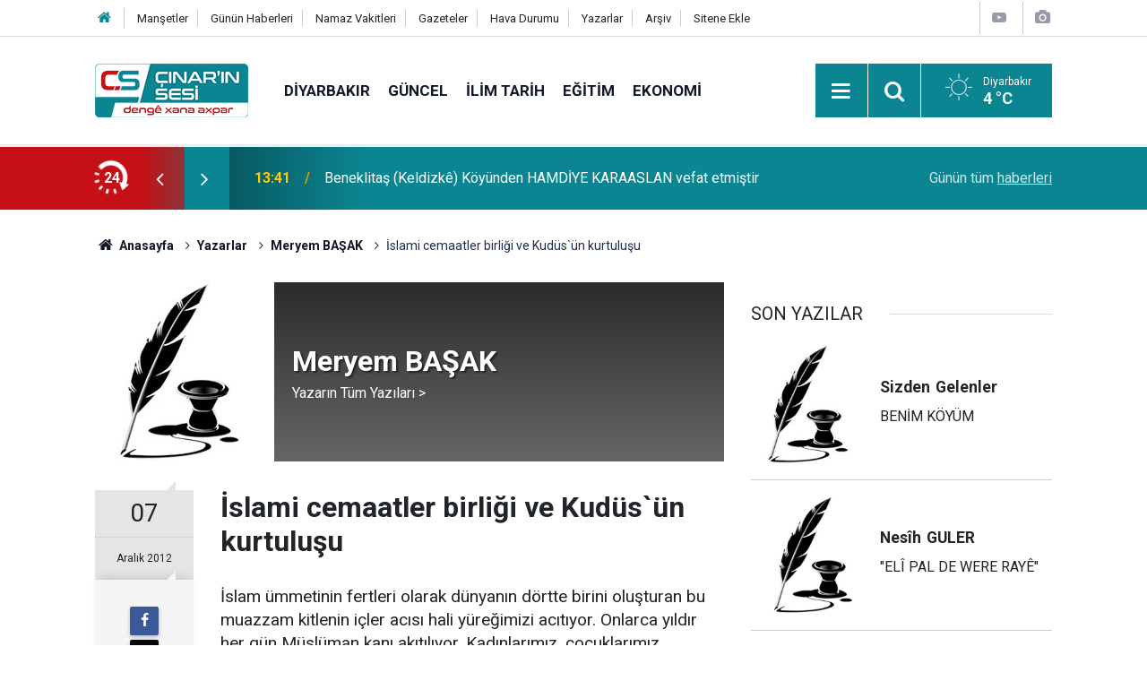

--- FILE ---
content_type: text/html; charset=UTF-8
request_url: https://www.cinarinsesi.com/islami-cemaatler-birligi-ve-kudusun-kurtulusu-802yy.htm
body_size: 10602
content:
<!doctype html>
	<html lang="tr">
	<head>
		<meta charset="utf-8"/>
		<meta http-equiv="X-UA-Compatible" content="IE=edge"/>
		<meta name="viewport" content="width=device-width, initial-scale=1"/>
		<title>İslami cemaatler birliği ve Kudüs`ün kurtuluşu - Meryem BAŞAK</title>
		<meta name="description" content="İslam ümmetinin fertleri olarak dünyanın dörtte birini oluşturan bu muazzam kitlenin içler acısı hali yüreğimizi acıtıyor. Onlarca yıldır..." />
<link rel="canonical" href="https://www.cinarinsesi.com/islami-cemaatler-birligi-ve-kudusun-kurtulusu-802yy.htm" />
<link rel="amphtml" href="https://www.cinarinsesi.com/service/amp/islami-cemaatler-birligi-ve-kudusun-kurtulusu-802yy.htm" />
<meta property="og:type" content="article" />
<meta property="og:site_name" content="Çınarın Sesi" />
<meta property="og:url" content="https://www.cinarinsesi.com/islami-cemaatler-birligi-ve-kudusun-kurtulusu-802yy.htm" />
<meta property="og:title" content="İslami cemaatler birliği ve Kudüs`ün kurtuluşu - Meryem BAŞAK" />
<meta property="og:description" content="İslam ümmetinin fertleri olarak dünyanın dörtte birini oluşturan bu muazzam kitlenin içler acısı hali yüreğimizi acıtıyor. Onlarca yıldır..." />
<meta property="og:image" content="https://www.cinarinsesi.com/d/author/36_b.jpg" />
<meta name="twitter:card" content="summary" />
<meta name="twitter:site" content="@CinarinSesi" />
<meta name="twitter:url"  content="https://www.cinarinsesi.com/islami-cemaatler-birligi-ve-kudusun-kurtulusu-802yy.htm" />
<meta name="twitter:title" content="İslami cemaatler birliği ve Kudüs`ün kurtuluşu - Meryem BAŞAK" />
<meta name="twitter:description" content="İslam ümmetinin fertleri olarak dünyanın dörtte birini oluşturan bu muazzam kitlenin içler acısı hali yüreğimizi acıtıyor. Onlarca yıldır..." />
<meta name="twitter:image" content="https://www.cinarinsesi.com/d/author/36_b.jpg" />
<meta name="author" content="Meryem BAŞAK" />
		<meta name="robots" content="max-snippet:-1, max-image-preview:large, max-video-preview:-1"/>
		<link rel="manifest" href="/manifest.json"/>
		<link rel="icon" href="https://www.cinarinsesi.com/d/assets/favicon/favicon.ico"/>
		<meta name="generator" content="CM News 6.0"/>

		<link rel="preconnect" href="https://fonts.gstatic.com"/>
		<link rel="preconnect" href="https://www.google-analytics.com"/>
		<link rel="preconnect" href="https://stats.g.doubleclick.net"/>
		<link rel="preconnect" href="https://tpc.googlesyndication.com"/>
		<link rel="preconnect" href="https://pagead2.googlesyndication.com"/>

		<link rel="stylesheet" href="https://www.cinarinsesi.com/d/assets/bundle/2019-main.css?1745502072"/>

		<script>
			const BURL = "https://www.cinarinsesi.com/",
				DURL = "https://www.cinarinsesi.com/d/";
		</script>
		<script type="text/javascript" src="https://www.cinarinsesi.com/d/assets/bundle/2019-main.js?1745502072" async></script>

		<!-- Global site tag (gtag.js) - Google Analytics -->
<script async src="https://www.googletagmanager.com/gtag/js?id=G-B38D3Z9Q6R"></script>
<script>
  window.dataLayer = window.dataLayer || [];
  function gtag(){dataLayer.push(arguments);}
  gtag('js', new Date());

  gtag('config', 'G-B38D3Z9Q6R');
</script>


<meta name="yandex-verification" content="53d1d6a1c8f9fb50" />	</head>
	<body class="body-main author-article-detail author">
		<header class="base-header header-01">

	<div class="nav-top-container d-none d-lg-block">
		<div class="container">
			<div class="row">
				<div class="col">
					<nav class="nav-top">
	<div><a href="/" title="Anasayfa"><i class="icon-home"></i></a></div>
	<div><a href="/mansetler" title="Manşetler">Manşetler</a></div>
	<div><a href="/son-haberler" title="Günün Haberleri">Günün Haberleri</a></div>
	<div><a href="/namaz-vakitleri" title="Namaz Vakitleri">Namaz Vakitleri</a></div>
	<div><a href="/gazete-mansetleri" title="Gazete Manşetleri">Gazeteler</a></div>
	<div><a href="/weather.php" title="Hava Durumu">Hava Durumu</a></div>
	<div><a href="/yazarlar" title="Yazarlar">Yazarlar</a></div>
	<div><a href="/ara" title="Arşiv">Arşiv</a></div>
	<div><a href="/sitene-ekle" title="Sitene Ekle">Sitene Ekle</a></div>
</nav>				</div>
				<div class="col-auto nav-icon">
					<div>
	<a href="/web-tv" title="Web TV"><span class="icon-youtube-play"></span></a>
</div>
<div>
	<a href="/foto-galeri" title="Foto Galeri"><span class="icon-camera"></span></a>
</div>
				</div>
			</div>
		</div>
	</div>

	<div class="nav-main-container">
		<div class="container">
			<div class="row h-100 align-items-center flex-nowrap">
				<div class="col-10 col-xl-auto brand">
					<a href="/" rel="home" title="Çınarın Sesi">
						<img loading="lazy" src="https://www.cinarinsesi.com/d/assets/logo.png" alt="Çınarın Sesi" width="171" height="60"/>
					</a>
				</div>
				<div class="col-xl-auto d-none d-xl-block">
					<ul class="nav-main d-flex flex-row">
													<li>
								<a href="/diyarbakir-haberleri-29hk.htm" title="Diyarbakır">Diyarbakır</a>
							</li>
														<li>
								<a href="/guncel-haberleri-12hk.htm" title="Güncel">Güncel</a>
							</li>
														<li>
								<a href="/ilim-tarih-haberleri-25hk.htm" title="İlim Tarih">İlim Tarih</a>
							</li>
														<li>
								<a href="/egitim-haberleri-14hk.htm" title="Eğitim">Eğitim</a>
							</li>
														<li>
								<a href="/ekonomi-haberleri-15hk.htm" title="Ekonomi">Ekonomi</a>
							</li>
												</ul>
				</div>
				<div class="col-2 col-xl-auto d-flex justify-content-end ml-auto">
					<ul class="nav-tool d-flex flex-row">
						<li>
							<button class="btn show-all-menu" aria-label="Menu"><i class="icon-menu"></i></button>
						</li>
						<!--li class="d-none d-sm-block"><button class="btn" aria-label="Ara"><i class="icon-search"></i></button></li-->
						<li class="d-none d-sm-block">
							<a class="btn" href="/ara"><i class="icon-search"></i></a>
						</li>
													<li class="align-items-center d-none d-lg-flex weather">
								<span class="weather-icon float-left"><i class="icon-accu-1"></i></span>
																<div class="weather-info float-left">
									<div class="city">Diyarbakır										<span>4 °C</span></div>
								</div>
							</li>
											</ul>
				</div>
			</div>
		</div>
	</div>

	<section class="bar-last-news">
	<div class="container d-flex align-items-center">
		<div class="icon">
			<i class="icon-spin-cm-1 animate-spin"></i>
			<span>24</span>
		</div>
		<div class="items">
			<div class="owl-carousel owl-align-items-center" data-options='{
				"items": 1,
				"rewind": true,
				"autoplay": true,
				"autoplayHoverPause": true,
				"dots": false,
				"nav": true,
				"navText": "icon-angle",
				"animateOut": "slideOutUp",
				"animateIn": "slideInUp"}'
			>
									<div class="item">
						<span class="time">13:41</span>
						<a href="/beneklitas-keldizke-koyunden-hamdiye-karaaslan-vefat-etmistir-297537h.htm">Beneklitaş (Keldizkê) Köyünden HAMDİYE KARAASLAN vefat etmiştir</a>
					</div>
										<div class="item">
						<span class="time">11:38</span>
						<a href="/sdam-analizi-maduro-krizi-ve-kuresel-guc-dengeleri-297535h.htm">SDAM analizi: Maduro krizi ve küresel güç dengeleri</a>
					</div>
										<div class="item">
						<span class="time">11:36</span>
						<a href="/batmanda-petrol-kuyusu-ve-apartman-yangini-sonduruldu-297536h.htm">Batman'da petrol kuyusu ve apartman yangını söndürüldü</a>
					</div>
										<div class="item">
						<span class="time">11:32</span>
						<a href="/cocuklarda-gecmeyen-oksurugun-nedeni-bocavirus-olabilir-297534h.htm">Çocuklarda geçmeyen öksürüğün nedeni bocavirüs olabilir</a>
					</div>
										<div class="item">
						<span class="time">10:37</span>
						<a href="/diyarbakirda-gundeme-gelen-tutuklu-icra-katibi-tahliye-edildi-297530h.htm">Diyarbakır'da gündeme gelen tutuklu icra kâtibi tahliye edildi</a>
					</div>
										<div class="item">
						<span class="time">09:35</span>
						<a href="/diyarbakirbatman-yolu-diktepe-gecisi-projesinde-calismalar-suruyor-297527h.htm">Diyarbakır–Batman Yolu Diktepe Geçişi projesinde çalışmalar sürüyor</a>
					</div>
										<div class="item">
						<span class="time">09:33</span>
						<a href="/mardin-nusaybinde-sinir-hattinda-meydana-gelen-olaylara-sorusturma-35-tutuklu-77-297526h.htm">Nusaybin’de meydana gelen olaylarda 77 kişi gözaltına alındı</a>
					</div>
										<div class="item">
						<span class="time">09:31</span>
						<a href="/mardin-kiziltepede-iki-grup-arasinda-silahli-kavga-1i-agir-3-yarali-297524h.htm">Mardin Kızıltepe’de iki grup arasında silahlı kavga: 1’i ağır 3 yaralı</a>
					</div>
										<div class="item">
						<span class="time">09:25</span>
						<a href="/di-projeya-derbasgeha-diktepeye-ya-reya-diyarbekirbatmane-de-xebat-didomin-297533h.htm">Di projeya Derbasgeha Diktepeyê ya Rêya Diyarbekir–Batmanê de xebat didomin</a>
					</div>
										<div class="item">
						<span class="time">09:20</span>
						<a href="/li-weransara-riheye-qezaya-zincire-2-miri-297532h.htm">Li Wêranşara Rihayê qezaya zincîre: 2 mirî</a>
					</div>
								</div>
		</div>
		<div class="all-link">
			<a href="/son-haberler">Günün tüm <u>haberleri</u></a>
		</div>
	</div>
</section>
</header>

<section class="breadcrumbs">
	<div class="container">

		<ol>
			<li><a href="https://www.cinarinsesi.com/"><h1><i class="icon-home"></i> Anasayfa</h1></a></li>
																		<li><a href="https://www.cinarinsesi.com/yazarlar"><h2>Yazarlar</h2></a></li>
																											<li><a href="https://www.cinarinsesi.com/meryem-basak-36y.htm"><h2>Meryem BAŞAK</h2></a></li>
																					<li><h3>İslami cemaatler birliği ve Kudüs`ün kurtuluşu</h3></li>
									</ol>

	</div>
</section>
<!-- -->
	<main role="main">
				<div class="container section-padding-gutter">
						<div class="row">
	<div class="col-12 col-lg-8">
		<div class="page-content">

			<div class="author-info">
	<div class="image r1x1">
		<img src="https://www.cinarinsesi.com/d/author/36_b.jpg" alt="Meryem BAŞAK"/>
	</div>
	<div class="info">
		<h1 class="name">Meryem BAŞAK</h1>
		<div class="author-social">
																			<a class="other" href="/meryem-basak-36y.htm" rel="author"><span>Yazarın Tüm Yazıları &gt;</span></a>
					</div>
	</div>
</div>
<script>
	document.addEventListener("cmready", function()
	{
		$('[data-erot]').each(function()
		{
			let elm = $(this);
			$(this).replaceWith('<a href="mailto:' + elm.attr('data-erot').replace(/[a-zA-Z]/g, function(c)
			{
				return String.fromCharCode((c <= "Z" ? 90 : 122) >= (c = c.charCodeAt(0) + 13) ? c : c - 26);
			}) + '"><i class="icon-mail"></i></a>')
		})
	});
</script>
			<div class="article-detail author-article-detail">
				<aside class="article-side">
					<div class="position-sticky">

						<div class="content-date">
							<time class="p1" datetime="2012-12-07 18:25:00">07</time>
							<time class="p2" datetime="2012-12-07 18:25:00">Aralık 2012</time>
						</div>

						<div class="content-tools bookmark-block" data-type="1">
							<button class="icon-mail-alt bg" onclick="return openPopUp_520x390('/send_to_friend.php?type=2&amp;id=802');" title="Arkadaşına Gönder"></button>
							<button class="icon-print bg" onclick="return openPopUp_670x500('/print.php?type=2&amp;id=802')" title="Yazdır"></button>
															<button class="icon-comment bg" onclick="$.scrollTo('#comment_form_802', 600);" title="Yorum Yap"></button>
													</div>

					</div>
				</aside>

				<article class="article-content">

					<div class="content-heading">
						<h1 class="content-title">İslami cemaatler birliği ve Kudüs`ün kurtuluşu</h1>
					</div>

					
					
					<div class="text-content">
						<p>İslam ümmetinin fertleri olarak dünyanın dörtte birini oluşturan bu muazzam kitlenin içler acısı hali yüreğimizi acıtıyor. Onlarca yıldır her gün Müslüman kanı akıtılıyor. Kadınlarımız, çocuklarımız, yaşlılarımız ve gençlerimiz katlediliyor. Kimse zalimlerin, işgalcilerin ve katillerin önüne çıkıp “artık yeter” diyemiyor. Darbe yiyen ve akıtılan kanlar Müslümanların olduğundan her şey tabii ve normalmiş gibi aktarılıyor. Siyonistler tarafından bir haftalık bombardıman neticesinde Gazze yerle bir edilirken ve çok sayıda insan hayatını kaybederken İslam ülkeleri cılız seslerin dışında ciddi bir tepki göstermediler.</p><p><br />Siyonistlerin ve emperyalistlerin silah fabrikaları İslam ümmetini kontrolde tutmak ve Müslümanları birbirlerine kırdırmak amacıyla kitle imha silahları üretmeye devam ediyor. Kimliksiz ve gayretsizlerin elinde bulunan ümmetin petrol kaynakları siyonistlerin ve emperyalistlerin fabrika bacalarını tüttürüp onların halklarına müreffeh hayat sunuyor. Müslümanlara yönelik inşa edilen fabrikalarda ise nesillerini yok edecek öldürücü silahlar üretiliyor.<br /><br />Emperyalistlerin gönüllü uşaklığını yürüten bazı Ortadoğu ülkelerinin yöneticileri Filistin halkının Siyonistlere karşı yürüttüğü direnişi kırmak için ellerine tutuşturulan kirli dolarlarla direnişçileri avlamaya çalışıyorlar.<br /><br />Durum bu kadar vahimken yerimizde oturup gelişmeleri seyretme lüksüne sahip değiliz. İslam ümmetinin yaşadığı sıkıntılardan rahatsızlık duyan Müslümanların vazifesi çare üretmek, iki asırdır devam eden sıkıntılı dönemi aşmanın yollarını aramaktır.<br /><br />İslam dünyasının kabuğunu kırması, fikir ve düşünce açısından kendisini yenilemesi ve emperyalist güçlerin hegemonyasından kurtulması için bir ömür çabalayan Cemalettin Afgani’nin “Müslüman Milletler Birliği” projesinin, parçalara bölünmüş, bir şekilde emperyalist güçlerin kontrolünde bulunan ülkelerle gerçekleştirilmesi mümkün görünmüyor. Ancak, İslam dünyasında öne çıkmış ve rüştünü ispat etmiş İslami hareketler İslam ümmetinin birleşmesinin ilk adımlarını atabilirler. Yüzeysel bir bakışla ele alındıklarında çoğunun ittifak için epeyce müsait olduğu görülür. Zaten İslami hareketlerin ortak hedefi Müslümanların onurlu bir şekilde ve özgürce yaşamalarının sağlanmasıdır. Aynı zamanda bunların tümü Kudüs’ü ortak dava olarak kabul etmektedir. Müştereklerden istifade ederek ittifak kurmaları ve birlikte hareket etmeleri zor değildir. Başka konular bir araya gelmelerini sağlayamazsa da Kudüs’ün kurtuluşu tek başına ittifak zemini oluşturacak yeterliliğe sahiptir. Bağımsız hiçbir İslami hareket, Kudüs’ün kurtuluşu için yapılacak çağrıları geri çevirmeyecektir.<br /><br />Zararlarına olacağı ve hesaplarını bozacağı için böylesi bir oluşum öncelikle emperyalist ve siyonist güçler tarafından engellenmeye çalışacaktır. Bu hareketlerin faaliyet yürüttüğü coğrafyalardaki hükümetleri kışkırtıp darbe vurdurma ve faaliyetlerini sekteye uğratma çabaları zarar verse de ihlasa dayanan kararlı ve azimli adımlarla bertaraf edilebilir.<br />Mısır’dan Ürdün’e farklı ülkelerde faaliyet yürüten İhvan-ı Müslimin, Filistin’den Hamas ve İslami Cihad, Lübnan’dan Hizbullah, Türkiye’den Mustazaflar Hareketi, Pakistan’dan Cemaat-ı İslami, Endonezya’dan Muhammediye Hareketi, Nijerya’dan Hizbullah ve bunların dışında dünyanın farklı yerlerinde faaliyet yürüten irili ufaklı İslami hareketler Kudüs’ün işgalden kurtulması için çabuk elden görüşmelere başlamalıdırlar. İlk görüşmelerden sonra Kudüs’ü işgalden kurtarma kongresi düzenlenmelidir. Hareket temsilcileri tarafından kongreye sunulan teklifler değerlendirildikten yol haritası tayin edilmeli, alınan kararların uygulanması için uygulama ve gözetleme organizasyonları kurulmalıdır.<br />Faaliyetlerin sağlıklı yürütüleceği uygun bir ülke merkez olarak tayin edilebilir. Bu ülke Mısır, Sudan, İran, Filistin ya da Lübnan olabilir. Ancak bu türden bir yapılanmanın riskleri bulunduğundan, bahsi geçen ülkelerden bazıları emperyalist ve siyonist baskıdan çekinip bu riski göze almaktan kaçınabilirler.<br /><br />İslami hareketler birliğinin öncelikli hedefi Kudüs’ün kurtuluşu olduğundan, bunun için gerekli ekonomik ve askeri alt yapı oluşturulmalıdır. Şartlara uyan bütün Müslümanların iştirak edebileceği, gönüllülerden oluşan Kudüs ordusu kurulmalıdır. Ekonomik ayağının güçlenmesi için İslami hareketler birliğine bağlı İslami grup ve hareketlerin faaliyet yürüttüğü alanlarda geniş kampanyalar düzenlenip ekonomik yardımlar toplanmalıdır. Emperyalist ve siyonist medya organlarının yalan ve uydurma haberlerini engellemek amacıyla dünya halklarına sağlıklı haber ulaştıracak geniş haber ağları kurulmalıdır.<br />İslami hareketler birliğine katılmak isteyen hareketlerin önüne bazı kıstaslar yerleştirilmelidir. Birliğe katılmak isteyen hareketlerin öncelikle emperyalist ve siyonist güçler ve onların işbirlikçileriyle hiçbir anlaşma ve bağlantılarının olmaması, mezhebi ve kavmi her türlü taassuptan uzak, mezhebi, meşrebi ve milliyeti ne olursa olsun bütün Müslümanları kardeş kabul etmeleri temel şartlar olarak önlerine konmalıdır.<br /><br />Böyle bir oluşum, yeryüzünün dört bir yanından Müslüman gençleri cezp edecek ve büyük bir seferberliğin oluşmasına neden olacaktır. Bütün ümmeti tek bir hedefe kilitlediğinden, güç birliği doğuracak, emperyalist ve siyonistlerin engelleme çabalarını boşa çıkaracaktır. Allah’ın izniyle Kudüs’ün kurtulması, İslam ümmetinin izzetli günlerinin geri dönmesine neden olacaktır. Kudus’ün özgürlüğü uzun zamandır beklenen ümmete doğru gidişin ve İslam asrının başlamasının da harcını oluşturacaktır.<br /><br />Müslümanların izzet ve vahdetini canu gönülden isteyen ve İslam ümmetinin görkemli günlerine dönüşünü arzulayan bir Müslüman olarak bütün İslami cemaatleri böyle bir oluşum için harekete geçmeye ve çağımızın Selahaddinleri olarak Kudüs’ün özgürlüğü için birlikte çalışmaya davet ediyorum.</p></p>					</div>

					<div class="clear"></div>

					
				</article>
			</div>

			
			<section class="container">
	<header class="sub-page-caption"><span>Önceki ve Sonraki Yazılar</span></header>

	<nav class="row article-other-nav align-items-center">
					<div class="col item prev">
				<a href="/balikesir-hutbesi-ve-camiler-kislamiz-801yy.htm" rel="prev">
					<span class="i"><i class="icon-pencil"></i></span>
					<div class="n">Edip AKAR</div>
					<div class="t">`Balıkesir Hutbesi` ve `Camiler Kışlamız`</div>
				</a>
			</div>
		
					<div class="col item next">
				<a href="/huseyni-olmak-icin-onun-yolunda-olmak-gerek-804yy.htm" rel="next">
					<span class="i"><i class="icon-pencil"></i></span>
					<div class="n">Mehmet ŞENLİK</div>
					<div class="t">Hüseyni Olmak İçin Onun Yolunda Olmak Gerek!</div>
				</a>
			</div>
			</nav>
</section>
					<section class="comment-block">
		<header class="caption"><span>YAZIYA</span> YORUM KAT</header>

		<div class="comment_add clearfix">
	<form method="post" id="comment_form_802" onsubmit="return addComment(this, 2, 802);">
		<textarea name="comment_content" class="comment_content" rows="6" placeholder="YORUMUNUZ" maxlength="600"></textarea>
		<input type="hidden" name="reply" value="0"/>
		<span class="reply_to"></span>
		<input type="text" name="member_name" class="member_name" placeholder="AD-SOYAD"/>
		<input type="submit" name="comment_submit" class="comment_submit" value="YORUMLA"/>
	</form>
			<div class="info"><b>UYARI:</b> Küfür, hakaret, rencide edici cümleler veya imalar, inançlara saldırı içeren, imla kuralları ile yazılmamış,<br /> Türkçe karakter kullanılmayan ve büyük harflerle yazılmış yorumlar onaylanmamaktadır.</div>
	</div>
		
	</section>


<!-- -->

			
			
		</div>
	</div>
	<div class="col-12 col-lg-4">
		<section class="side-content author-side-list">
	<header class="side-caption-2"><span>SON YAZILAR</span></header>
	<div class="row">
					<article class="item col-12 col-md-6 col-lg-12">
				<a href="/benim-koyum-15410yy.htm">
					<div class="image r1x1">
						<img loading="lazy" src="https://www.cinarinsesi.com/d/author/57_b.jpg" alt="Sizden Gelenler"/>
					</div>
					<div class="title title-font">
						<h2 class="n">Sizden<span>Gelenler</span></h2>
						<h3 class="t">BENİM KÖYÜM</h3>
					</div>
				</a>
			</article>
					<article class="item col-12 col-md-6 col-lg-12">
				<a href="/eli-pal-de-were-raye-15409yy.htm">
					<div class="image r1x1">
						<img loading="lazy" src="https://www.cinarinsesi.com/d/author/148_b.jpg" alt="Nesîh GULER"/>
					</div>
					<div class="title title-font">
						<h2 class="n">Nesîh<span>GULER</span></h2>
						<h3 class="t">"ELÎ PAL DE WERE RAYÊ"</h3>
					</div>
				</a>
			</article>
					<article class="item col-12 col-md-6 col-lg-12">
				<a href="/hudaparin-kurt-meselesine-insani-cozum-calistayi-15408yy.htm">
					<div class="image r1x1">
						<img loading="lazy" src="https://www.cinarinsesi.com/d/author/169_b.jpg" alt="Ömer SARUHAN"/>
					</div>
					<div class="title title-font">
						<h2 class="n">Ömer<span>SARUHAN</span></h2>
						<h3 class="t">HÜDAPAR’IN KÜRT MESELESİNE İNSANİ ÇÖZÜM ÇALIŞTAYI</h3>
					</div>
				</a>
			</article>
					<article class="item col-12 col-md-6 col-lg-12">
				<a href="/ramazan-ayi-mubarek-olsun-15405yy.htm">
					<div class="image r1x1">
						<img loading="lazy" src="https://www.cinarinsesi.com/d/author/3_b.jpg" alt="Mustafa AYDIN"/>
					</div>
					<div class="title title-font">
						<h2 class="n">Mustafa<span>AYDIN</span></h2>
						<h3 class="t">Ramazan ayı mübarek olsun</h3>
					</div>
				</a>
			</article>
					<article class="item col-12 col-md-6 col-lg-12">
				<a href="/dava-adami-deprem-ve-tovbe-15397yy.htm">
					<div class="image r1x1">
						<img loading="lazy" src="https://www.cinarinsesi.com/d/author/170_b.jpg" alt="Zeynel Abidin GÜLSEVER"/>
					</div>
					<div class="title title-font">
						<h2 class="n">Zeynel Abidin<span>GÜLSEVER</span></h2>
						<h3 class="t">DAVA ADAMI, DEPREM VE TÖVBE</h3>
					</div>
				</a>
			</article>
			</div>
</section>
<section class="side-content news-side-list ">
		<div class="row">
																<div class="col-12 mb-4 box-02">
						<div class="post-item ia">
			<a href="/sdam-analizi-maduro-krizi-ve-kuresel-guc-dengeleri-297535h.htm">
				<div class="imgc">
					<img loading="lazy" src="https://www.cinarinsesi.com/d/news/323533.jpg" alt="SDAM analizi: Maduro krizi ve küresel güç dengeleri"/>
				</div>
				<span class="t">SDAM analizi: Maduro krizi ve küresel güç dengeleri</span>
											</a>
		</div>
					</div>
			
														<div class="col-12 mb-4 box-02">
						<div class="post-item ia">
			<a href="/batmanda-petrol-kuyusu-ve-apartman-yangini-sonduruldu-297536h.htm">
				<div class="imgc">
					<img loading="lazy" src="https://www.cinarinsesi.com/d/news/323534.jpg" alt="Batman&#039;da petrol kuyusu ve apartman yangını söndürüldü"/>
				</div>
				<span class="t">Batman'da petrol kuyusu ve apartman yangını söndürüldü</span>
											</a>
		</div>
					</div>
			
														<div class="col-12 mb-4 box-02">
						<div class="post-item ia">
			<a href="/cocuklarda-gecmeyen-oksurugun-nedeni-bocavirus-olabilir-297534h.htm">
				<div class="imgc">
					<img loading="lazy" src="https://www.cinarinsesi.com/d/news/323532.jpg" alt="Çocuklarda geçmeyen öksürüğün nedeni bocavirüs olabilir"/>
				</div>
				<span class="t">Çocuklarda geçmeyen öksürüğün nedeni bocavirüs olabilir</span>
											</a>
		</div>
					</div>
			
														<div class="col-12 mb-4 box-02">
						<div class="post-item ia">
			<a href="/diyarbakirbatman-yolu-diktepe-gecisi-projesinde-calismalar-suruyor-297527h.htm">
				<div class="imgc">
					<img loading="lazy" src="https://www.cinarinsesi.com/d/news/323527.jpg" alt="Diyarbakır–Batman Yolu Diktepe Geçişi projesinde çalışmalar sürüyor"/>
				</div>
				<span class="t">Diyarbakır–Batman Yolu Diktepe Geçişi projesinde çalışmalar sürüyor</span>
											</a>
		</div>
					</div>
			
			</div>
</section>	</div>
</div>		</div>
	</main>

	<footer class="base-footer footer-01">
	<div class="nav-top-container">
		<div class="container">
			<div class="row">
				<div class="col-12 col-lg-auto">
					Çınarın Sesi &copy; 2012				</div>
				<div class="col-12 col-lg-auto">
					<nav class="nav-footer">
	<div><a href="/kunye" title="Künye">Künye</a></div>
	<div><a href="/gizlilik-ilkeleri" title="Gizlilik İlkeleri">Gizlilik İlkeleri</a></div>
	<div><a href="/kullanim-sartlari" title="Kullanım Şartları">Kullanım Şartları</a></div>
</nav>				</div>
				<div class="col-12 col-lg-auto">
					<div class="nav-social"><a class="facebook-bg" href="https://www.facebook.com/CinarinSesi" rel="nofollow noopener noreferrer" target="_blank" title="Facebook ile takip et"><i class="icon-facebook"></i></a><a class="twitter-bg" href="https://twitter.com/CinarinSesi" rel="nofollow noopener noreferrer" target="_blank" title="Twitter ile takip et"><i class="icon-twitter"></i></a><a class="youtube-bg" href="https://www.youtube.com/channel/UCzrEOE_lxi2FOnhx8UuJRcQ" rel="nofollow noopener noreferrer" target="_blank" title="Youtube sayfamıza abone ol"><i class="icon-youtube"></i></a><a class="pinterest-bg" href="https://www.pinterest.com/cinarinsesi" rel="nofollow noopener noreferrer" target="_blank" title="Pinterest ile takip et"><i class="icon-pinterest"></i></a><a class="rss-bg" href="/service/rss.php" target="_blank" title="RSS, News Feed, Haber Beslemesi"><i class="icon-rss"></i></a></div>				</div>
			</div>
		</div>
	</div>
			<section class="nav-tags-container">
			<div class="container">
				<ul class="nav-tags">
    <li><a href="/diyarbakir-haberleri-29hk.htm" title="Diyarbakır Haberleri">Diyarbakır Haberleri</a></li>
    <li><a href="/baglar-haberleri-1165hk.htm" title="Bağlar Haberleri">Bağlar Haberleri</a></li>
    <li><a href="/sur-haberleri-1166hk.htm" title="Sur Haberleri">Sur Haberleri</a></li>
    <li><a href="/kayapinar-haberleri-1168hk.htm" title="Kayapınar Haberleri">Kayapınar Haberleri</a></li>
    <li><a href="/yenisehir-haberleri-1167hk.htm" title="Yenişehir Haberleri">Yenişehir Haberleri</a></li>
    <li><a href="/bismil-haberleri-47hk.htm" title="Bismil Haberleri">Bismil Haberleri</a></li>
    <li><a href="/cermik-haberleri-48hk.htm" title="Çermik Haberleri">Çermik Haberleri</a></li>
    <li><a href="/cinar-haberleri-24hk.htm" title="Çınar Haberleri">Çınar Haberleri</a></li>
    <li><a href="/cungus-haberleri-49hk.htm" title="Çüngüş Haberleri">Çüngüş Haberleri</a></li>
    <li><a href="/dicle-haberleri-50hk.htm" title="Dicle Haberleri">Dicle Haberleri</a></li>
    <li><a href="/egil-haberleri-51hk.htm" title="Eğil Haberleri">Eğil Haberleri</a></li>
    <li><a href="/ergani-haberleri-52hk.htm" title="Ergani Haberleri">Ergani Haberleri</a></li>
    <li><a href="/hani-haberleri-53hk.htm" title="Hani Haberleri">Hani Haberleri</a></li>
    <li><a href="/hazro-haberleri-54hk.htm" title="Hazro Haberleri">Hazro Haberleri</a></li>
    <li><a href="/kocakoy-haberleri-55hk.htm" title="Kocaköy Haberleri">Kocaköy Haberleri</a></li>
    <li><a href="/kulp-haberleri-56hk.htm" title="Kulp Haberleri">Kulp Haberleri</a></li>
    <li><a href="/lice-haberleri-57hk.htm" title="Lice Haberleri">Lice Haberleri</a></li>
    <li><a href="/silvan-haberleri-58hk.htm" title="Silvan Haberleri">Silvan Haberleri</a></li>
</ul>			</div>
		</section>
		<div class="container">
		<div class="row">
			<div class="col cm-sign">
				<i class="icon-cm" title="CM Bilişim Teknolojileri"></i>
				<a href="https://www.cmbilisim.com/haber-portali-20s.htm?utm_referrer=https%3A%2F%2Fwww.cinarinsesi.com%2F" target="_blank" title="CMNews Haber Portalı Yazılımı">Haber Portalı Yazılımı</a>
			</div>
		</div>
	</div>
</footer>
<div id="nav-all" class="nav-all nav-all-01 overlay">
	<div class="logo-container">
		<img src="https://www.cinarinsesi.com/d/assets/logo.png" alt="Çınarın Sesi" width="171" height="60" class="show-all-menu">
		<button id="close-nav-all" class="show-all-menu close"><i class="icon-cancel"></i></button>
	</div>
	<div class="search-container">
		<form action="/ara">
			<input type="text" placeholder="Sitede Ara" name="key"><button type="submit"><i class="icon-search"></i></button>
		</form>
	</div>
	<nav>
		<header class="caption">Haberler</header>
<ul class="topics">
		<li><a href="/son-haberler">Son Haberler</a></li>
	<li><a href="/mansetler">Manşetler</a></li>
			<li>
			<a href="/diyarbakir-haberleri-29hk.htm" title="Diyarbakır">Diyarbakır</a>
		</li>
				<li>
			<a href="/guncel-haberleri-12hk.htm" title="Güncel">Güncel</a>
		</li>
				<li>
			<a href="/ilim-tarih-haberleri-25hk.htm" title="İlim Tarih">İlim Tarih</a>
		</li>
				<li>
			<a href="/egitim-haberleri-14hk.htm" title="Eğitim">Eğitim</a>
		</li>
				<li>
			<a href="/ekonomi-haberleri-15hk.htm" title="Ekonomi">Ekonomi</a>
		</li>
				<li>
			<a href="/siyaset-haberleri-16hk.htm" title="Siyaset">Siyaset</a>
		</li>
				<li>
			<a href="/bilim-teknoloji-haberleri-17hk.htm" title="Bilim Teknoloji">Bilim Teknoloji</a>
		</li>
				<li>
			<a href="/ingilizce-haberleri-1170hk.htm" title="İngilizce">İngilizce</a>
		</li>
				<li>
			<a href="/kultur-sanat-haberleri-18hk.htm" title="Kültür Sanat">Kültür Sanat</a>
		</li>
				<li>
			<a href="/yasam-saglik-haberleri-20hk.htm" title="Yaşam Sağlık">Yaşam Sağlık</a>
		</li>
				<li>
			<a href="/kurdi-haberleri-21hk.htm" title="Kurdî">Kurdî</a>
		</li>
				<li>
			<a href="/dunya-haberleri-13hk.htm" title="Dünya">Dünya</a>
		</li>
				<li>
			<a href="/medya-kritik-haberleri-26hk.htm" title="Medya Kritik">Medya Kritik</a>
		</li>
				<li>
			<a href="/roportaj-haberleri-947hk.htm" title="Röportaj">Röportaj</a>
		</li>
				<li>
			<a href="/medyadan-alinti-haberleri-27hk.htm" title="Medyadan Alıntı">Medyadan Alıntı</a>
		</li>
				<li>
			<a href="/dernek-faaliyetleri-haberleri-28hk.htm" title="Dernek Faaliyetleri">Dernek Faaliyetleri</a>
		</li>
				<li>
			<a href="/haber-analiz-haberleri-946hk.htm" title="Haber Analiz">Haber Analiz</a>
		</li>
				<li>
			<a href="/islam-ve-kuran-haberleri-30hk.htm" title="İslam Ve Kuran">İslam Ve Kuran</a>
		</li>
				<li>
			<a href="/tarim-ve-hayvancilik-haberleri-31hk.htm" title="Tarım Ve Hayvancılık">Tarım Ve Hayvancılık</a>
		</li>
				<li>
			<a href="/hayvanlar-alemi-haberleri-948hk.htm" title="Hayvanlar Alemi">Hayvanlar Alemi</a>
		</li>
				<li>
			<a href="/taziye-mesajlari-haberleri-944hk.htm" title="Taziye Mesajları">Taziye Mesajları</a>
		</li>
				<li>
			<a href="/biyografi-haberleri-945hk.htm" title="Biyografi">Biyografi</a>
		</li>
		
</ul>
<header class="caption">Diğer İçerikler</header>
<ul class="topics">
		<li><a href="/foto-galeri">Foto Galeri</a></li>
	<li><a href="/web-tv">Web Tv</a></li>
	<li><a href="/yazarlar">Yazarlar</a></li>
	<li><a href="/gazete-mansetleri">Gazete Manşetleri</a></li>
	
</ul>
<header class="caption">Kurumsal</header>
<ul class="topics">
		<li><a href="/kunye">Künye</a></li>
	<li><a href="/iletisim">İletişim</a></li>
	<li><a href="/gizlilik-ilkeleri">Gizlilik İlkeleri</a></li>
	<li><a href="/kullanim-sartlari">Kullanım Şartları</a></li>
	<li><a href="/sitene-ekle">Geliştiriciler İçin</a></li>
	
</ul>	</nav>
</div>
<!-- -->
<script type="application/ld+json">
{
    "@context": "http://schema.org",
    "@graph": [
        {
            "@type": "WebSite",
            "url": "https://www.cinarinsesi.com/",
            "name": "Çınarın Sesi",
            "description": "Çınar'ın Sesi, Çınar Gündem, Çınar Haber, Son Dakika Çınar Haberleri",
            "potentialAction": {
                "@type": "SearchAction",
                "target": "https://www.cinarinsesi.com/ara?key={search_term_string}",
                "query-input": "required name=search_term_string"
            }
        },
        {
            "@type": "Organization",
            "name": "Çınarın Sesi",
            "url": "https://www.cinarinsesi.com/",
            "logo": "https://www.cinarinsesi.com/d/assets/logo.png",
            "telephone": "537 780 41 87",
            "address": "Cumhuriyet Mahallesi Badem Caddesi No:46  Çınar/Diyarbakır",
            "sameAs": [
                "https://www.facebook.com/CinarinSesi",
                "https://www.twitter.com/CinarinSesi"
            ]
        },
        {
            "@type": "BreadcrumbList",
            "itemListElement": [
                {
                    "@type": "ListItem",
                    "position": 1,
                    "name": "Anasayfa",
                    "item": "https://www.cinarinsesi.com/"
                },
                {
                    "@type": "ListItem",
                    "position": 2,
                    "name": "Yazarlar",
                    "item": "https://www.cinarinsesi.com/yazarlar"
                },
                {
                    "@type": "ListItem",
                    "position": 3,
                    "name": "Meryem BAŞAK",
                    "item": "https://www.cinarinsesi.com/meryem-basak-36y.htm"
                }
            ]
        },
        {
            "@type": "OpinionNewsArticle",
            "datePublished": "2012-12-07T18:25:00+03:00",
            "dateCreated": "2012-12-07T18:25:00+03:00",
            "dateModified": "2012-12-07T18:25:00+03:00",
            "headline": "İslami cemaatler birliği ve Kudüs`ün kurtuluşu",
            "description": "İslam ümmetinin fertleri olarak dünyanın dörtte birini oluşturan bu muazzam kitlenin içler acısı hali yüreğimizi acıtıyor. Onlarca yıldır...",
            "articleSection": "Yazarlar",
            "image": [
                "https://www.cinarinsesi.com/d/author/36_b.jpg",
                "https://www.cinarinsesi.com/d/author/36_s.jpg"
            ],
            "speakable": {
                "@type": "SpeakableSpecification",
                "cssSelector": [
                    ".content-title",
                    ".text-content"
                ]
            },
            "author": {
                "@type": "Person",
                "name": "Meryem BAŞAK",
                "image": "https://www.cinarinsesi.com/d/author/36_b.jpg"
            },
            "publisher": {
                "@type": "Organization",
                "name": "Çınar'ın Sesi",
                "logo": {
                    "@type": "ImageObject",
                    "url": "https://www.cinarinsesi.com/d/assets/logo-amp.png",
                    "width": 600,
                    "height": 60
                }
            },
            "mainEntityOfPage": "https://www.cinarinsesi.com/islami-cemaatler-birligi-ve-kudusun-kurtulusu-802yy.htm",
            "inLanguage": "tr-TR"
        }
    ]
}
</script>
			<!-- 0.02637791633606 -->
	<script defer src="https://static.cloudflareinsights.com/beacon.min.js/vcd15cbe7772f49c399c6a5babf22c1241717689176015" integrity="sha512-ZpsOmlRQV6y907TI0dKBHq9Md29nnaEIPlkf84rnaERnq6zvWvPUqr2ft8M1aS28oN72PdrCzSjY4U6VaAw1EQ==" data-cf-beacon='{"version":"2024.11.0","token":"9b28855b356f402bb96523473f4f3ca3","r":1,"server_timing":{"name":{"cfCacheStatus":true,"cfEdge":true,"cfExtPri":true,"cfL4":true,"cfOrigin":true,"cfSpeedBrain":true},"location_startswith":null}}' crossorigin="anonymous"></script>
</body>
	</html>
	

--- FILE ---
content_type: application/javascript; charset=UTF-8
request_url: https://www.cinarinsesi.com/d/assets/bundle/2019-main.js?1745502072
body_size: 51504
content:
/*! For license information please see 2019-main.js.LICENSE.txt */
!function(t){var e={};function n(i){if(e[i])return e[i].exports;var r=e[i]={i:i,l:!1,exports:{}};return t[i].call(r.exports,r,r.exports,n),r.l=!0,r.exports}n.m=t,n.c=e,n.d=function(t,e,i){n.o(t,e)||Object.defineProperty(t,e,{enumerable:!0,get:i})},n.r=function(t){"undefined"!=typeof Symbol&&Symbol.toStringTag&&Object.defineProperty(t,Symbol.toStringTag,{value:"Module"}),Object.defineProperty(t,"__esModule",{value:!0})},n.t=function(t,e){if(1&e&&(t=n(t)),8&e)return t;if(4&e&&"object"==typeof t&&t&&t.__esModule)return t;var i=Object.create(null);if(n.r(i),Object.defineProperty(i,"default",{enumerable:!0,value:t}),2&e&&"string"!=typeof t)for(var r in t)n.d(i,r,function(e){return t[e]}.bind(null,r));return i},n.n=function(t){var e=t&&t.__esModule?function(){return t.default}:function(){return t};return n.d(e,"a",e),e},n.o=function(t,e){return Object.prototype.hasOwnProperty.call(t,e)},n.p="https://www.cinarinsesi.com/d/assets/bundle/",n(n.s=13)}([function(t,e,n){(function(t){var n;function i(t){return i="function"==typeof Symbol&&"symbol"==typeof Symbol.iterator?function(t){return typeof t}:function(t){return t&&"function"==typeof Symbol&&t.constructor===Symbol&&t!==Symbol.prototype?"symbol":typeof t},i(t)}!function(e,n){"use strict";"object"===i(t)&&"object"===i(t.exports)?t.exports=e.document?n(e,!0):function(t){if(!t.document)throw new Error("jQuery requires a window with a document");return n(t)}:n(e)}("undefined"!=typeof window?window:this,(function(r,o){"use strict";var s=[],a=Object.getPrototypeOf,l=s.slice,c=s.flat?function(t){return s.flat.call(t)}:function(t){return s.concat.apply([],t)},u=s.push,h=s.indexOf,d={},p=d.toString,f=d.hasOwnProperty,g=f.toString,m=g.call(Object),v={},y=function(t){return"function"==typeof t&&"number"!=typeof t.nodeType&&"function"!=typeof t.item},b=function(t){return null!=t&&t===t.window},w=r.document,x={type:!0,src:!0,nonce:!0,noModule:!0};function _(t,e,n){var i,r,o=(n=n||w).createElement("script");if(o.text=t,e)for(i in x)(r=e[i]||e.getAttribute&&e.getAttribute(i))&&o.setAttribute(i,r);n.head.appendChild(o).parentNode.removeChild(o)}function k(t){return null==t?t+"":"object"===i(t)||"function"==typeof t?d[p.call(t)]||"object":i(t)}var C="3.7.1",T=/HTML$/i,E=function(t,e){return new E.fn.init(t,e)};function S(t){var e=!!t&&"length"in t&&t.length,n=k(t);return!y(t)&&!b(t)&&("array"===n||0===e||"number"==typeof e&&e>0&&e-1 in t)}function D(t,e){return t.nodeName&&t.nodeName.toLowerCase()===e.toLowerCase()}E.fn=E.prototype={jquery:C,constructor:E,length:0,toArray:function(){return l.call(this)},get:function(t){return null==t?l.call(this):t<0?this[t+this.length]:this[t]},pushStack:function(t){var e=E.merge(this.constructor(),t);return e.prevObject=this,e},each:function(t){return E.each(this,t)},map:function(t){return this.pushStack(E.map(this,(function(e,n){return t.call(e,n,e)})))},slice:function(){return this.pushStack(l.apply(this,arguments))},first:function(){return this.eq(0)},last:function(){return this.eq(-1)},even:function(){return this.pushStack(E.grep(this,(function(t,e){return(e+1)%2})))},odd:function(){return this.pushStack(E.grep(this,(function(t,e){return e%2})))},eq:function(t){var e=this.length,n=+t+(t<0?e:0);return this.pushStack(n>=0&&n<e?[this[n]]:[])},end:function(){return this.prevObject||this.constructor()},push:u,sort:s.sort,splice:s.splice},E.extend=E.fn.extend=function(){var t,e,n,r,o,s,a=arguments[0]||{},l=1,c=arguments.length,u=!1;for("boolean"==typeof a&&(u=a,a=arguments[l]||{},l++),"object"===i(a)||y(a)||(a={}),l===c&&(a=this,l--);l<c;l++)if(null!=(t=arguments[l]))for(e in t)r=t[e],"__proto__"!==e&&a!==r&&(u&&r&&(E.isPlainObject(r)||(o=Array.isArray(r)))?(n=a[e],s=o&&!Array.isArray(n)?[]:o||E.isPlainObject(n)?n:{},o=!1,a[e]=E.extend(u,s,r)):void 0!==r&&(a[e]=r));return a},E.extend({expando:"jQuery"+(C+Math.random()).replace(/\D/g,""),isReady:!0,error:function(t){throw new Error(t)},noop:function(){},isPlainObject:function(t){var e,n;return!(!t||"[object Object]"!==p.call(t))&&(!(e=a(t))||"function"==typeof(n=f.call(e,"constructor")&&e.constructor)&&g.call(n)===m)},isEmptyObject:function(t){var e;for(e in t)return!1;return!0},globalEval:function(t,e,n){_(t,{nonce:e&&e.nonce},n)},each:function(t,e){var n,i=0;if(S(t))for(n=t.length;i<n&&!1!==e.call(t[i],i,t[i]);i++);else for(i in t)if(!1===e.call(t[i],i,t[i]))break;return t},text:function(t){var e,n="",i=0,r=t.nodeType;if(!r)for(;e=t[i++];)n+=E.text(e);return 1===r||11===r?t.textContent:9===r?t.documentElement.textContent:3===r||4===r?t.nodeValue:n},makeArray:function(t,e){var n=e||[];return null!=t&&(S(Object(t))?E.merge(n,"string"==typeof t?[t]:t):u.call(n,t)),n},inArray:function(t,e,n){return null==e?-1:h.call(e,t,n)},isXMLDoc:function(t){var e=t&&t.namespaceURI,n=t&&(t.ownerDocument||t).documentElement;return!T.test(e||n&&n.nodeName||"HTML")},merge:function(t,e){for(var n=+e.length,i=0,r=t.length;i<n;i++)t[r++]=e[i];return t.length=r,t},grep:function(t,e,n){for(var i=[],r=0,o=t.length,s=!n;r<o;r++)!e(t[r],r)!==s&&i.push(t[r]);return i},map:function(t,e,n){var i,r,o=0,s=[];if(S(t))for(i=t.length;o<i;o++)null!=(r=e(t[o],o,n))&&s.push(r);else for(o in t)null!=(r=e(t[o],o,n))&&s.push(r);return c(s)},guid:1,support:v}),"function"==typeof Symbol&&(E.fn[Symbol.iterator]=s[Symbol.iterator]),E.each("Boolean Number String Function Array Date RegExp Object Error Symbol".split(" "),(function(t,e){d["[object "+e+"]"]=e.toLowerCase()}));var A=s.pop,j=s.sort,N=s.splice,O="[\\x20\\t\\r\\n\\f]",R=new RegExp("^"+O+"+|((?:^|[^\\\\])(?:\\\\.)*)"+O+"+$","g");E.contains=function(t,e){var n=e&&e.parentNode;return t===n||!(!n||1!==n.nodeType||!(t.contains?t.contains(n):t.compareDocumentPosition&&16&t.compareDocumentPosition(n)))};var P=/([\0-\x1f\x7f]|^-?\d)|^-$|[^\x80-\uFFFF\w-]/g;function L(t,e){return e?"\0"===t?"�":t.slice(0,-1)+"\\"+t.charCodeAt(t.length-1).toString(16)+" ":"\\"+t}E.escapeSelector=function(t){return(t+"").replace(P,L)};var M=w,q=u;!function(){var t,e,n,i,o,a,c,u,d,p,g=q,m=E.expando,y=0,b=0,w=tt(),x=tt(),_=tt(),k=tt(),C=function(t,e){return t===e&&(o=!0),0},T="checked|selected|async|autofocus|autoplay|controls|defer|disabled|hidden|ismap|loop|multiple|open|readonly|required|scoped",S="(?:\\\\[\\da-fA-F]{1,6}"+O+"?|\\\\[^\\r\\n\\f]|[\\w-]|[^\0-\\x7f])+",P="\\["+O+"*("+S+")(?:"+O+"*([*^$|!~]?=)"+O+"*(?:'((?:\\\\.|[^\\\\'])*)'|\"((?:\\\\.|[^\\\\\"])*)\"|("+S+"))|)"+O+"*\\]",L=":("+S+")(?:\\((('((?:\\\\.|[^\\\\'])*)'|\"((?:\\\\.|[^\\\\\"])*)\")|((?:\\\\.|[^\\\\()[\\]]|"+P+")*)|.*)\\)|)",$=new RegExp(O+"+","g"),I=new RegExp("^"+O+"*,"+O+"*"),W=new RegExp("^"+O+"*([>+~]|"+O+")"+O+"*"),z=new RegExp(O+"|>"),B=new RegExp(L),H=new RegExp("^"+S+"$"),F={ID:new RegExp("^#("+S+")"),CLASS:new RegExp("^\\.("+S+")"),TAG:new RegExp("^("+S+"|[*])"),ATTR:new RegExp("^"+P),PSEUDO:new RegExp("^"+L),CHILD:new RegExp("^:(only|first|last|nth|nth-last)-(child|of-type)(?:\\("+O+"*(even|odd|(([+-]|)(\\d*)n|)"+O+"*(?:([+-]|)"+O+"*(\\d+)|))"+O+"*\\)|)","i"),bool:new RegExp("^(?:"+T+")$","i"),needsContext:new RegExp("^"+O+"*[>+~]|:(even|odd|eq|gt|lt|nth|first|last)(?:\\("+O+"*((?:-\\d)?\\d*)"+O+"*\\)|)(?=[^-]|$)","i")},U=/^(?:input|select|textarea|button)$/i,Q=/^h\d$/i,V=/^(?:#([\w-]+)|(\w+)|\.([\w-]+))$/,G=/[+~]/,X=new RegExp("\\\\[\\da-fA-F]{1,6}"+O+"?|\\\\([^\\r\\n\\f])","g"),J=function(t,e){var n="0x"+t.slice(1)-65536;return e||(n<0?String.fromCharCode(n+65536):String.fromCharCode(n>>10|55296,1023&n|56320))},Y=function(){lt()},K=dt((function(t){return!0===t.disabled&&D(t,"fieldset")}),{dir:"parentNode",next:"legend"});try{g.apply(s=l.call(M.childNodes),M.childNodes),s[M.childNodes.length].nodeType}catch(t){g={apply:function(t,e){q.apply(t,l.call(e))},call:function(t){q.apply(t,l.call(arguments,1))}}}function Z(t,e,n,i){var r,o,s,l,c,h,p,f=e&&e.ownerDocument,y=e?e.nodeType:9;if(n=n||[],"string"!=typeof t||!t||1!==y&&9!==y&&11!==y)return n;if(!i&&(lt(e),e=e||a,u)){if(11!==y&&(c=V.exec(t)))if(r=c[1]){if(9===y){if(!(s=e.getElementById(r)))return n;if(s.id===r)return g.call(n,s),n}else if(f&&(s=f.getElementById(r))&&Z.contains(e,s)&&s.id===r)return g.call(n,s),n}else{if(c[2])return g.apply(n,e.getElementsByTagName(t)),n;if((r=c[3])&&e.getElementsByClassName)return g.apply(n,e.getElementsByClassName(r)),n}if(!(k[t+" "]||d&&d.test(t))){if(p=t,f=e,1===y&&(z.test(t)||W.test(t))){for((f=G.test(t)&&at(e.parentNode)||e)==e&&v.scope||((l=e.getAttribute("id"))?l=E.escapeSelector(l):e.setAttribute("id",l=m)),o=(h=ut(t)).length;o--;)h[o]=(l?"#"+l:":scope")+" "+ht(h[o]);p=h.join(",")}try{return g.apply(n,f.querySelectorAll(p)),n}catch(e){k(t,!0)}finally{l===m&&e.removeAttribute("id")}}}return yt(t.replace(R,"$1"),e,n,i)}function tt(){var t=[];return function n(i,r){return t.push(i+" ")>e.cacheLength&&delete n[t.shift()],n[i+" "]=r}}function et(t){return t[m]=!0,t}function nt(t){var e=a.createElement("fieldset");try{return!!t(e)}catch(t){return!1}finally{e.parentNode&&e.parentNode.removeChild(e),e=null}}function it(t){return function(e){return D(e,"input")&&e.type===t}}function rt(t){return function(e){return(D(e,"input")||D(e,"button"))&&e.type===t}}function ot(t){return function(e){return"form"in e?e.parentNode&&!1===e.disabled?"label"in e?"label"in e.parentNode?e.parentNode.disabled===t:e.disabled===t:e.isDisabled===t||e.isDisabled!==!t&&K(e)===t:e.disabled===t:"label"in e&&e.disabled===t}}function st(t){return et((function(e){return e=+e,et((function(n,i){for(var r,o=t([],n.length,e),s=o.length;s--;)n[r=o[s]]&&(n[r]=!(i[r]=n[r]))}))}))}function at(t){return t&&void 0!==t.getElementsByTagName&&t}function lt(t){var n,r=t?t.ownerDocument||t:M;return r!=a&&9===r.nodeType&&r.documentElement?(c=(a=r).documentElement,u=!E.isXMLDoc(a),p=c.matches||c.webkitMatchesSelector||c.msMatchesSelector,c.msMatchesSelector&&M!=a&&(n=a.defaultView)&&n.top!==n&&n.addEventListener("unload",Y),v.getById=nt((function(t){return c.appendChild(t).id=E.expando,!a.getElementsByName||!a.getElementsByName(E.expando).length})),v.disconnectedMatch=nt((function(t){return p.call(t,"*")})),v.scope=nt((function(){return a.querySelectorAll(":scope")})),v.cssHas=nt((function(){try{return a.querySelector(":has(*,:jqfake)"),!1}catch(t){return!0}})),v.getById?(e.filter.ID=function(t){var e=t.replace(X,J);return function(t){return t.getAttribute("id")===e}},e.find.ID=function(t,e){if(void 0!==e.getElementById&&u){var n=e.getElementById(t);return n?[n]:[]}}):(e.filter.ID=function(t){var e=t.replace(X,J);return function(t){var n=void 0!==t.getAttributeNode&&t.getAttributeNode("id");return n&&n.value===e}},e.find.ID=function(t,e){if(void 0!==e.getElementById&&u){var n,i,r,o=e.getElementById(t);if(o){if((n=o.getAttributeNode("id"))&&n.value===t)return[o];for(r=e.getElementsByName(t),i=0;o=r[i++];)if((n=o.getAttributeNode("id"))&&n.value===t)return[o]}return[]}}),e.find.TAG=function(t,e){return void 0!==e.getElementsByTagName?e.getElementsByTagName(t):e.querySelectorAll(t)},e.find.CLASS=function(t,e){if(void 0!==e.getElementsByClassName&&u)return e.getElementsByClassName(t)},d=[],nt((function(t){var e;c.appendChild(t).innerHTML="<a id='"+m+"' href='' disabled='disabled'></a><select id='"+m+"-\r\\' disabled='disabled'><option selected=''></option></select>",t.querySelectorAll("[selected]").length||d.push("\\["+O+"*(?:value|"+T+")"),t.querySelectorAll("[id~="+m+"-]").length||d.push("~="),t.querySelectorAll("a#"+m+"+*").length||d.push(".#.+[+~]"),t.querySelectorAll(":checked").length||d.push(":checked"),(e=a.createElement("input")).setAttribute("type","hidden"),t.appendChild(e).setAttribute("name","D"),c.appendChild(t).disabled=!0,2!==t.querySelectorAll(":disabled").length&&d.push(":enabled",":disabled"),(e=a.createElement("input")).setAttribute("name",""),t.appendChild(e),t.querySelectorAll("[name='']").length||d.push("\\["+O+"*name"+O+"*="+O+"*(?:''|\"\")")})),v.cssHas||d.push(":has"),d=d.length&&new RegExp(d.join("|")),C=function(t,e){if(t===e)return o=!0,0;var n=!t.compareDocumentPosition-!e.compareDocumentPosition;return n||(1&(n=(t.ownerDocument||t)==(e.ownerDocument||e)?t.compareDocumentPosition(e):1)||!v.sortDetached&&e.compareDocumentPosition(t)===n?t===a||t.ownerDocument==M&&Z.contains(M,t)?-1:e===a||e.ownerDocument==M&&Z.contains(M,e)?1:i?h.call(i,t)-h.call(i,e):0:4&n?-1:1)},a):a}for(t in Z.matches=function(t,e){return Z(t,null,null,e)},Z.matchesSelector=function(t,e){if(lt(t),u&&!k[e+" "]&&(!d||!d.test(e)))try{var n=p.call(t,e);if(n||v.disconnectedMatch||t.document&&11!==t.document.nodeType)return n}catch(t){k(e,!0)}return Z(e,a,null,[t]).length>0},Z.contains=function(t,e){return(t.ownerDocument||t)!=a&&lt(t),E.contains(t,e)},Z.attr=function(t,n){(t.ownerDocument||t)!=a&&lt(t);var i=e.attrHandle[n.toLowerCase()],r=i&&f.call(e.attrHandle,n.toLowerCase())?i(t,n,!u):void 0;return void 0!==r?r:t.getAttribute(n)},Z.error=function(t){throw new Error("Syntax error, unrecognized expression: "+t)},E.uniqueSort=function(t){var e,n=[],r=0,s=0;if(o=!v.sortStable,i=!v.sortStable&&l.call(t,0),j.call(t,C),o){for(;e=t[s++];)e===t[s]&&(r=n.push(s));for(;r--;)N.call(t,n[r],1)}return i=null,t},E.fn.uniqueSort=function(){return this.pushStack(E.uniqueSort(l.apply(this)))},e=E.expr={cacheLength:50,createPseudo:et,match:F,attrHandle:{},find:{},relative:{">":{dir:"parentNode",first:!0}," ":{dir:"parentNode"},"+":{dir:"previousSibling",first:!0},"~":{dir:"previousSibling"}},preFilter:{ATTR:function(t){return t[1]=t[1].replace(X,J),t[3]=(t[3]||t[4]||t[5]||"").replace(X,J),"~="===t[2]&&(t[3]=" "+t[3]+" "),t.slice(0,4)},CHILD:function(t){return t[1]=t[1].toLowerCase(),"nth"===t[1].slice(0,3)?(t[3]||Z.error(t[0]),t[4]=+(t[4]?t[5]+(t[6]||1):2*("even"===t[3]||"odd"===t[3])),t[5]=+(t[7]+t[8]||"odd"===t[3])):t[3]&&Z.error(t[0]),t},PSEUDO:function(t){var e,n=!t[6]&&t[2];return F.CHILD.test(t[0])?null:(t[3]?t[2]=t[4]||t[5]||"":n&&B.test(n)&&(e=ut(n,!0))&&(e=n.indexOf(")",n.length-e)-n.length)&&(t[0]=t[0].slice(0,e),t[2]=n.slice(0,e)),t.slice(0,3))}},filter:{TAG:function(t){var e=t.replace(X,J).toLowerCase();return"*"===t?function(){return!0}:function(t){return D(t,e)}},CLASS:function(t){var e=w[t+" "];return e||(e=new RegExp("(^|"+O+")"+t+"("+O+"|$)"))&&w(t,(function(t){return e.test("string"==typeof t.className&&t.className||void 0!==t.getAttribute&&t.getAttribute("class")||"")}))},ATTR:function(t,e,n){return function(i){var r=Z.attr(i,t);return null==r?"!="===e:!e||(r+="","="===e?r===n:"!="===e?r!==n:"^="===e?n&&0===r.indexOf(n):"*="===e?n&&r.indexOf(n)>-1:"$="===e?n&&r.slice(-n.length)===n:"~="===e?(" "+r.replace($," ")+" ").indexOf(n)>-1:"|="===e&&(r===n||r.slice(0,n.length+1)===n+"-"))}},CHILD:function(t,e,n,i,r){var o="nth"!==t.slice(0,3),s="last"!==t.slice(-4),a="of-type"===e;return 1===i&&0===r?function(t){return!!t.parentNode}:function(e,n,l){var c,u,h,d,p,f=o!==s?"nextSibling":"previousSibling",g=e.parentNode,v=a&&e.nodeName.toLowerCase(),b=!l&&!a,w=!1;if(g){if(o){for(;f;){for(h=e;h=h[f];)if(a?D(h,v):1===h.nodeType)return!1;p=f="only"===t&&!p&&"nextSibling"}return!0}if(p=[s?g.firstChild:g.lastChild],s&&b){for(w=(d=(c=(u=g[m]||(g[m]={}))[t]||[])[0]===y&&c[1])&&c[2],h=d&&g.childNodes[d];h=++d&&h&&h[f]||(w=d=0)||p.pop();)if(1===h.nodeType&&++w&&h===e){u[t]=[y,d,w];break}}else if(b&&(w=d=(c=(u=e[m]||(e[m]={}))[t]||[])[0]===y&&c[1]),!1===w)for(;(h=++d&&h&&h[f]||(w=d=0)||p.pop())&&(!(a?D(h,v):1===h.nodeType)||!++w||(b&&((u=h[m]||(h[m]={}))[t]=[y,w]),h!==e)););return(w-=r)===i||w%i==0&&w/i>=0}}},PSEUDO:function(t,n){var i,r=e.pseudos[t]||e.setFilters[t.toLowerCase()]||Z.error("unsupported pseudo: "+t);return r[m]?r(n):r.length>1?(i=[t,t,"",n],e.setFilters.hasOwnProperty(t.toLowerCase())?et((function(t,e){for(var i,o=r(t,n),s=o.length;s--;)t[i=h.call(t,o[s])]=!(e[i]=o[s])})):function(t){return r(t,0,i)}):r}},pseudos:{not:et((function(t){var e=[],n=[],i=vt(t.replace(R,"$1"));return i[m]?et((function(t,e,n,r){for(var o,s=i(t,null,r,[]),a=t.length;a--;)(o=s[a])&&(t[a]=!(e[a]=o))})):function(t,r,o){return e[0]=t,i(e,null,o,n),e[0]=null,!n.pop()}})),has:et((function(t){return function(e){return Z(t,e).length>0}})),contains:et((function(t){return t=t.replace(X,J),function(e){return(e.textContent||E.text(e)).indexOf(t)>-1}})),lang:et((function(t){return H.test(t||"")||Z.error("unsupported lang: "+t),t=t.replace(X,J).toLowerCase(),function(e){var n;do{if(n=u?e.lang:e.getAttribute("xml:lang")||e.getAttribute("lang"))return(n=n.toLowerCase())===t||0===n.indexOf(t+"-")}while((e=e.parentNode)&&1===e.nodeType);return!1}})),target:function(t){var e=r.location&&r.location.hash;return e&&e.slice(1)===t.id},root:function(t){return t===c},focus:function(t){return t===function(){try{return a.activeElement}catch(t){}}()&&a.hasFocus()&&!!(t.type||t.href||~t.tabIndex)},enabled:ot(!1),disabled:ot(!0),checked:function(t){return D(t,"input")&&!!t.checked||D(t,"option")&&!!t.selected},selected:function(t){return t.parentNode&&t.parentNode.selectedIndex,!0===t.selected},empty:function(t){for(t=t.firstChild;t;t=t.nextSibling)if(t.nodeType<6)return!1;return!0},parent:function(t){return!e.pseudos.empty(t)},header:function(t){return Q.test(t.nodeName)},input:function(t){return U.test(t.nodeName)},button:function(t){return D(t,"input")&&"button"===t.type||D(t,"button")},text:function(t){var e;return D(t,"input")&&"text"===t.type&&(null==(e=t.getAttribute("type"))||"text"===e.toLowerCase())},first:st((function(){return[0]})),last:st((function(t,e){return[e-1]})),eq:st((function(t,e,n){return[n<0?n+e:n]})),even:st((function(t,e){for(var n=0;n<e;n+=2)t.push(n);return t})),odd:st((function(t,e){for(var n=1;n<e;n+=2)t.push(n);return t})),lt:st((function(t,e,n){var i;for(i=n<0?n+e:n>e?e:n;--i>=0;)t.push(i);return t})),gt:st((function(t,e,n){for(var i=n<0?n+e:n;++i<e;)t.push(i);return t}))}},e.pseudos.nth=e.pseudos.eq,{radio:!0,checkbox:!0,file:!0,password:!0,image:!0})e.pseudos[t]=it(t);for(t in{submit:!0,reset:!0})e.pseudos[t]=rt(t);function ct(){}function ut(t,n){var i,r,o,s,a,l,c,u=x[t+" "];if(u)return n?0:u.slice(0);for(a=t,l=[],c=e.preFilter;a;){for(s in i&&!(r=I.exec(a))||(r&&(a=a.slice(r[0].length)||a),l.push(o=[])),i=!1,(r=W.exec(a))&&(i=r.shift(),o.push({value:i,type:r[0].replace(R," ")}),a=a.slice(i.length)),e.filter)!(r=F[s].exec(a))||c[s]&&!(r=c[s](r))||(i=r.shift(),o.push({value:i,type:s,matches:r}),a=a.slice(i.length));if(!i)break}return n?a.length:a?Z.error(t):x(t,l).slice(0)}function ht(t){for(var e=0,n=t.length,i="";e<n;e++)i+=t[e].value;return i}function dt(t,e,n){var i=e.dir,r=e.next,o=r||i,s=n&&"parentNode"===o,a=b++;return e.first?function(e,n,r){for(;e=e[i];)if(1===e.nodeType||s)return t(e,n,r);return!1}:function(e,n,l){var c,u,h=[y,a];if(l){for(;e=e[i];)if((1===e.nodeType||s)&&t(e,n,l))return!0}else for(;e=e[i];)if(1===e.nodeType||s)if(u=e[m]||(e[m]={}),r&&D(e,r))e=e[i]||e;else{if((c=u[o])&&c[0]===y&&c[1]===a)return h[2]=c[2];if(u[o]=h,h[2]=t(e,n,l))return!0}return!1}}function pt(t){return t.length>1?function(e,n,i){for(var r=t.length;r--;)if(!t[r](e,n,i))return!1;return!0}:t[0]}function ft(t,e,n,i,r){for(var o,s=[],a=0,l=t.length,c=null!=e;a<l;a++)(o=t[a])&&(n&&!n(o,i,r)||(s.push(o),c&&e.push(a)));return s}function gt(t,e,n,i,r,o){return i&&!i[m]&&(i=gt(i)),r&&!r[m]&&(r=gt(r,o)),et((function(o,s,a,l){var c,u,d,p,f=[],m=[],v=s.length,y=o||function(t,e,n){for(var i=0,r=e.length;i<r;i++)Z(t,e[i],n);return n}(e||"*",a.nodeType?[a]:a,[]),b=!t||!o&&e?y:ft(y,f,t,a,l);if(n?n(b,p=r||(o?t:v||i)?[]:s,a,l):p=b,i)for(c=ft(p,m),i(c,[],a,l),u=c.length;u--;)(d=c[u])&&(p[m[u]]=!(b[m[u]]=d));if(o){if(r||t){if(r){for(c=[],u=p.length;u--;)(d=p[u])&&c.push(b[u]=d);r(null,p=[],c,l)}for(u=p.length;u--;)(d=p[u])&&(c=r?h.call(o,d):f[u])>-1&&(o[c]=!(s[c]=d))}}else p=ft(p===s?p.splice(v,p.length):p),r?r(null,s,p,l):g.apply(s,p)}))}function mt(t){for(var i,r,o,s=t.length,a=e.relative[t[0].type],l=a||e.relative[" "],c=a?1:0,u=dt((function(t){return t===i}),l,!0),d=dt((function(t){return h.call(i,t)>-1}),l,!0),p=[function(t,e,r){var o=!a&&(r||e!=n)||((i=e).nodeType?u(t,e,r):d(t,e,r));return i=null,o}];c<s;c++)if(r=e.relative[t[c].type])p=[dt(pt(p),r)];else{if((r=e.filter[t[c].type].apply(null,t[c].matches))[m]){for(o=++c;o<s&&!e.relative[t[o].type];o++);return gt(c>1&&pt(p),c>1&&ht(t.slice(0,c-1).concat({value:" "===t[c-2].type?"*":""})).replace(R,"$1"),r,c<o&&mt(t.slice(c,o)),o<s&&mt(t=t.slice(o)),o<s&&ht(t))}p.push(r)}return pt(p)}function vt(t,i){var r,o=[],s=[],l=_[t+" "];if(!l){for(i||(i=ut(t)),r=i.length;r--;)(l=mt(i[r]))[m]?o.push(l):s.push(l);l=_(t,function(t,i){var r=i.length>0,o=t.length>0,s=function(s,l,c,h,d){var p,f,m,v=0,b="0",w=s&&[],x=[],_=n,k=s||o&&e.find.TAG("*",d),C=y+=null==_?1:Math.random()||.1,T=k.length;for(d&&(n=l==a||l||d);b!==T&&null!=(p=k[b]);b++){if(o&&p){for(f=0,l||p.ownerDocument==a||(lt(p),c=!u);m=t[f++];)if(m(p,l||a,c)){g.call(h,p);break}d&&(y=C)}r&&((p=!m&&p)&&v--,s&&w.push(p))}if(v+=b,r&&b!==v){for(f=0;m=i[f++];)m(w,x,l,c);if(s){if(v>0)for(;b--;)w[b]||x[b]||(x[b]=A.call(h));x=ft(x)}g.apply(h,x),d&&!s&&x.length>0&&v+i.length>1&&E.uniqueSort(h)}return d&&(y=C,n=_),w};return r?et(s):s}(s,o)),l.selector=t}return l}function yt(t,n,i,r){var o,s,a,l,c,h="function"==typeof t&&t,d=!r&&ut(t=h.selector||t);if(i=i||[],1===d.length){if((s=d[0]=d[0].slice(0)).length>2&&"ID"===(a=s[0]).type&&9===n.nodeType&&u&&e.relative[s[1].type]){if(!(n=(e.find.ID(a.matches[0].replace(X,J),n)||[])[0]))return i;h&&(n=n.parentNode),t=t.slice(s.shift().value.length)}for(o=F.needsContext.test(t)?0:s.length;o--&&(a=s[o],!e.relative[l=a.type]);)if((c=e.find[l])&&(r=c(a.matches[0].replace(X,J),G.test(s[0].type)&&at(n.parentNode)||n))){if(s.splice(o,1),!(t=r.length&&ht(s)))return g.apply(i,r),i;break}}return(h||vt(t,d))(r,n,!u,i,!n||G.test(t)&&at(n.parentNode)||n),i}ct.prototype=e.filters=e.pseudos,e.setFilters=new ct,v.sortStable=m.split("").sort(C).join("")===m,lt(),v.sortDetached=nt((function(t){return 1&t.compareDocumentPosition(a.createElement("fieldset"))})),E.find=Z,E.expr[":"]=E.expr.pseudos,E.unique=E.uniqueSort,Z.compile=vt,Z.select=yt,Z.setDocument=lt,Z.tokenize=ut,Z.escape=E.escapeSelector,Z.getText=E.text,Z.isXML=E.isXMLDoc,Z.selectors=E.expr,Z.support=E.support,Z.uniqueSort=E.uniqueSort}();var $=function(t,e,n){for(var i=[],r=void 0!==n;(t=t[e])&&9!==t.nodeType;)if(1===t.nodeType){if(r&&E(t).is(n))break;i.push(t)}return i},I=function(t,e){for(var n=[];t;t=t.nextSibling)1===t.nodeType&&t!==e&&n.push(t);return n},W=E.expr.match.needsContext,z=/^<([a-z][^\/\0>:\x20\t\r\n\f]*)[\x20\t\r\n\f]*\/?>(?:<\/\1>|)$/i;function B(t,e,n){return y(e)?E.grep(t,(function(t,i){return!!e.call(t,i,t)!==n})):e.nodeType?E.grep(t,(function(t){return t===e!==n})):"string"!=typeof e?E.grep(t,(function(t){return h.call(e,t)>-1!==n})):E.filter(e,t,n)}E.filter=function(t,e,n){var i=e[0];return n&&(t=":not("+t+")"),1===e.length&&1===i.nodeType?E.find.matchesSelector(i,t)?[i]:[]:E.find.matches(t,E.grep(e,(function(t){return 1===t.nodeType})))},E.fn.extend({find:function(t){var e,n,i=this.length,r=this;if("string"!=typeof t)return this.pushStack(E(t).filter((function(){for(e=0;e<i;e++)if(E.contains(r[e],this))return!0})));for(n=this.pushStack([]),e=0;e<i;e++)E.find(t,r[e],n);return i>1?E.uniqueSort(n):n},filter:function(t){return this.pushStack(B(this,t||[],!1))},not:function(t){return this.pushStack(B(this,t||[],!0))},is:function(t){return!!B(this,"string"==typeof t&&W.test(t)?E(t):t||[],!1).length}});var H,F=/^(?:\s*(<[\w\W]+>)[^>]*|#([\w-]+))$/;(E.fn.init=function(t,e,n){var i,r;if(!t)return this;if(n=n||H,"string"==typeof t){if(!(i="<"===t[0]&&">"===t[t.length-1]&&t.length>=3?[null,t,null]:F.exec(t))||!i[1]&&e)return!e||e.jquery?(e||n).find(t):this.constructor(e).find(t);if(i[1]){if(e=e instanceof E?e[0]:e,E.merge(this,E.parseHTML(i[1],e&&e.nodeType?e.ownerDocument||e:w,!0)),z.test(i[1])&&E.isPlainObject(e))for(i in e)y(this[i])?this[i](e[i]):this.attr(i,e[i]);return this}return(r=w.getElementById(i[2]))&&(this[0]=r,this.length=1),this}return t.nodeType?(this[0]=t,this.length=1,this):y(t)?void 0!==n.ready?n.ready(t):t(E):E.makeArray(t,this)}).prototype=E.fn,H=E(w);var U=/^(?:parents|prev(?:Until|All))/,Q={children:!0,contents:!0,next:!0,prev:!0};function V(t,e){for(;(t=t[e])&&1!==t.nodeType;);return t}E.fn.extend({has:function(t){var e=E(t,this),n=e.length;return this.filter((function(){for(var t=0;t<n;t++)if(E.contains(this,e[t]))return!0}))},closest:function(t,e){var n,i=0,r=this.length,o=[],s="string"!=typeof t&&E(t);if(!W.test(t))for(;i<r;i++)for(n=this[i];n&&n!==e;n=n.parentNode)if(n.nodeType<11&&(s?s.index(n)>-1:1===n.nodeType&&E.find.matchesSelector(n,t))){o.push(n);break}return this.pushStack(o.length>1?E.uniqueSort(o):o)},index:function(t){return t?"string"==typeof t?h.call(E(t),this[0]):h.call(this,t.jquery?t[0]:t):this[0]&&this[0].parentNode?this.first().prevAll().length:-1},add:function(t,e){return this.pushStack(E.uniqueSort(E.merge(this.get(),E(t,e))))},addBack:function(t){return this.add(null==t?this.prevObject:this.prevObject.filter(t))}}),E.each({parent:function(t){var e=t.parentNode;return e&&11!==e.nodeType?e:null},parents:function(t){return $(t,"parentNode")},parentsUntil:function(t,e,n){return $(t,"parentNode",n)},next:function(t){return V(t,"nextSibling")},prev:function(t){return V(t,"previousSibling")},nextAll:function(t){return $(t,"nextSibling")},prevAll:function(t){return $(t,"previousSibling")},nextUntil:function(t,e,n){return $(t,"nextSibling",n)},prevUntil:function(t,e,n){return $(t,"previousSibling",n)},siblings:function(t){return I((t.parentNode||{}).firstChild,t)},children:function(t){return I(t.firstChild)},contents:function(t){return null!=t.contentDocument&&a(t.contentDocument)?t.contentDocument:(D(t,"template")&&(t=t.content||t),E.merge([],t.childNodes))}},(function(t,e){E.fn[t]=function(n,i){var r=E.map(this,e,n);return"Until"!==t.slice(-5)&&(i=n),i&&"string"==typeof i&&(r=E.filter(i,r)),this.length>1&&(Q[t]||E.uniqueSort(r),U.test(t)&&r.reverse()),this.pushStack(r)}}));var G=/[^\x20\t\r\n\f]+/g;function X(t){return t}function J(t){throw t}function Y(t,e,n,i){var r;try{t&&y(r=t.promise)?r.call(t).done(e).fail(n):t&&y(r=t.then)?r.call(t,e,n):e.apply(void 0,[t].slice(i))}catch(t){n.apply(void 0,[t])}}E.Callbacks=function(t){t="string"==typeof t?function(t){var e={};return E.each(t.match(G)||[],(function(t,n){e[n]=!0})),e}(t):E.extend({},t);var e,n,i,r,o=[],s=[],a=-1,l=function(){for(r=r||t.once,i=e=!0;s.length;a=-1)for(n=s.shift();++a<o.length;)!1===o[a].apply(n[0],n[1])&&t.stopOnFalse&&(a=o.length,n=!1);t.memory||(n=!1),e=!1,r&&(o=n?[]:"")},c={add:function(){return o&&(n&&!e&&(a=o.length-1,s.push(n)),function e(n){E.each(n,(function(n,i){y(i)?t.unique&&c.has(i)||o.push(i):i&&i.length&&"string"!==k(i)&&e(i)}))}(arguments),n&&!e&&l()),this},remove:function(){return E.each(arguments,(function(t,e){for(var n;(n=E.inArray(e,o,n))>-1;)o.splice(n,1),n<=a&&a--})),this},has:function(t){return t?E.inArray(t,o)>-1:o.length>0},empty:function(){return o&&(o=[]),this},disable:function(){return r=s=[],o=n="",this},disabled:function(){return!o},lock:function(){return r=s=[],n||e||(o=n=""),this},locked:function(){return!!r},fireWith:function(t,n){return r||(n=[t,(n=n||[]).slice?n.slice():n],s.push(n),e||l()),this},fire:function(){return c.fireWith(this,arguments),this},fired:function(){return!!i}};return c},E.extend({Deferred:function(t){var e=[["notify","progress",E.Callbacks("memory"),E.Callbacks("memory"),2],["resolve","done",E.Callbacks("once memory"),E.Callbacks("once memory"),0,"resolved"],["reject","fail",E.Callbacks("once memory"),E.Callbacks("once memory"),1,"rejected"]],n="pending",o={state:function(){return n},always:function(){return s.done(arguments).fail(arguments),this},catch:function(t){return o.then(null,t)},pipe:function(){var t=arguments;return E.Deferred((function(n){E.each(e,(function(e,i){var r=y(t[i[4]])&&t[i[4]];s[i[1]]((function(){var t=r&&r.apply(this,arguments);t&&y(t.promise)?t.promise().progress(n.notify).done(n.resolve).fail(n.reject):n[i[0]+"With"](this,r?[t]:arguments)}))})),t=null})).promise()},then:function(t,n,o){var s=0;function a(t,e,n,o){return function(){var l=this,c=arguments,u=function(){var r,u;if(!(t<s)){if((r=n.apply(l,c))===e.promise())throw new TypeError("Thenable self-resolution");u=r&&("object"===i(r)||"function"==typeof r)&&r.then,y(u)?o?u.call(r,a(s,e,X,o),a(s,e,J,o)):(s++,u.call(r,a(s,e,X,o),a(s,e,J,o),a(s,e,X,e.notifyWith))):(n!==X&&(l=void 0,c=[r]),(o||e.resolveWith)(l,c))}},h=o?u:function(){try{u()}catch(i){E.Deferred.exceptionHook&&E.Deferred.exceptionHook(i,h.error),t+1>=s&&(n!==J&&(l=void 0,c=[i]),e.rejectWith(l,c))}};t?h():(E.Deferred.getErrorHook?h.error=E.Deferred.getErrorHook():E.Deferred.getStackHook&&(h.error=E.Deferred.getStackHook()),r.setTimeout(h))}}return E.Deferred((function(i){e[0][3].add(a(0,i,y(o)?o:X,i.notifyWith)),e[1][3].add(a(0,i,y(t)?t:X)),e[2][3].add(a(0,i,y(n)?n:J))})).promise()},promise:function(t){return null!=t?E.extend(t,o):o}},s={};return E.each(e,(function(t,i){var r=i[2],a=i[5];o[i[1]]=r.add,a&&r.add((function(){n=a}),e[3-t][2].disable,e[3-t][3].disable,e[0][2].lock,e[0][3].lock),r.add(i[3].fire),s[i[0]]=function(){return s[i[0]+"With"](this===s?void 0:this,arguments),this},s[i[0]+"With"]=r.fireWith})),o.promise(s),t&&t.call(s,s),s},when:function(t){var e=arguments.length,n=e,i=Array(n),r=l.call(arguments),o=E.Deferred(),s=function(t){return function(n){i[t]=this,r[t]=arguments.length>1?l.call(arguments):n,--e||o.resolveWith(i,r)}};if(e<=1&&(Y(t,o.done(s(n)).resolve,o.reject,!e),"pending"===o.state()||y(r[n]&&r[n].then)))return o.then();for(;n--;)Y(r[n],s(n),o.reject);return o.promise()}});var K=/^(Eval|Internal|Range|Reference|Syntax|Type|URI)Error$/;E.Deferred.exceptionHook=function(t,e){r.console&&r.console.warn&&t&&K.test(t.name)&&r.console.warn("jQuery.Deferred exception: "+t.message,t.stack,e)},E.readyException=function(t){r.setTimeout((function(){throw t}))};var Z=E.Deferred();function tt(){w.removeEventListener("DOMContentLoaded",tt),r.removeEventListener("load",tt),E.ready()}E.fn.ready=function(t){return Z.then(t).catch((function(t){E.readyException(t)})),this},E.extend({isReady:!1,readyWait:1,ready:function(t){(!0===t?--E.readyWait:E.isReady)||(E.isReady=!0,!0!==t&&--E.readyWait>0||Z.resolveWith(w,[E]))}}),E.ready.then=Z.then,"complete"===w.readyState||"loading"!==w.readyState&&!w.documentElement.doScroll?r.setTimeout(E.ready):(w.addEventListener("DOMContentLoaded",tt),r.addEventListener("load",tt));var et=function(t,e,n,i,r,o,s){var a=0,l=t.length,c=null==n;if("object"===k(n))for(a in r=!0,n)et(t,e,a,n[a],!0,o,s);else if(void 0!==i&&(r=!0,y(i)||(s=!0),c&&(s?(e.call(t,i),e=null):(c=e,e=function(t,e,n){return c.call(E(t),n)})),e))for(;a<l;a++)e(t[a],n,s?i:i.call(t[a],a,e(t[a],n)));return r?t:c?e.call(t):l?e(t[0],n):o},nt=/^-ms-/,it=/-([a-z])/g;function rt(t,e){return e.toUpperCase()}function ot(t){return t.replace(nt,"ms-").replace(it,rt)}var st=function(t){return 1===t.nodeType||9===t.nodeType||!+t.nodeType};function at(){this.expando=E.expando+at.uid++}at.uid=1,at.prototype={cache:function(t){var e=t[this.expando];return e||(e={},st(t)&&(t.nodeType?t[this.expando]=e:Object.defineProperty(t,this.expando,{value:e,configurable:!0}))),e},set:function(t,e,n){var i,r=this.cache(t);if("string"==typeof e)r[ot(e)]=n;else for(i in e)r[ot(i)]=e[i];return r},get:function(t,e){return void 0===e?this.cache(t):t[this.expando]&&t[this.expando][ot(e)]},access:function(t,e,n){return void 0===e||e&&"string"==typeof e&&void 0===n?this.get(t,e):(this.set(t,e,n),void 0!==n?n:e)},remove:function(t,e){var n,i=t[this.expando];if(void 0!==i){if(void 0!==e){n=(e=Array.isArray(e)?e.map(ot):(e=ot(e))in i?[e]:e.match(G)||[]).length;for(;n--;)delete i[e[n]]}(void 0===e||E.isEmptyObject(i))&&(t.nodeType?t[this.expando]=void 0:delete t[this.expando])}},hasData:function(t){var e=t[this.expando];return void 0!==e&&!E.isEmptyObject(e)}};var lt=new at,ct=new at,ut=/^(?:\{[\w\W]*\}|\[[\w\W]*\])$/,ht=/[A-Z]/g;function dt(t,e,n){var i;if(void 0===n&&1===t.nodeType)if(i="data-"+e.replace(ht,"-$&").toLowerCase(),"string"==typeof(n=t.getAttribute(i))){try{n=function(t){return"true"===t||"false"!==t&&("null"===t?null:t===+t+""?+t:ut.test(t)?JSON.parse(t):t)}(n)}catch(t){}ct.set(t,e,n)}else n=void 0;return n}E.extend({hasData:function(t){return ct.hasData(t)||lt.hasData(t)},data:function(t,e,n){return ct.access(t,e,n)},removeData:function(t,e){ct.remove(t,e)},_data:function(t,e,n){return lt.access(t,e,n)},_removeData:function(t,e){lt.remove(t,e)}}),E.fn.extend({data:function(t,e){var n,r,o,s=this[0],a=s&&s.attributes;if(void 0===t){if(this.length&&(o=ct.get(s),1===s.nodeType&&!lt.get(s,"hasDataAttrs"))){for(n=a.length;n--;)a[n]&&0===(r=a[n].name).indexOf("data-")&&(r=ot(r.slice(5)),dt(s,r,o[r]));lt.set(s,"hasDataAttrs",!0)}return o}return"object"===i(t)?this.each((function(){ct.set(this,t)})):et(this,(function(e){var n;if(s&&void 0===e)return void 0!==(n=ct.get(s,t))||void 0!==(n=dt(s,t))?n:void 0;this.each((function(){ct.set(this,t,e)}))}),null,e,arguments.length>1,null,!0)},removeData:function(t){return this.each((function(){ct.remove(this,t)}))}}),E.extend({queue:function(t,e,n){var i;if(t)return e=(e||"fx")+"queue",i=lt.get(t,e),n&&(!i||Array.isArray(n)?i=lt.access(t,e,E.makeArray(n)):i.push(n)),i||[]},dequeue:function(t,e){e=e||"fx";var n=E.queue(t,e),i=n.length,r=n.shift(),o=E._queueHooks(t,e);"inprogress"===r&&(r=n.shift(),i--),r&&("fx"===e&&n.unshift("inprogress"),delete o.stop,r.call(t,(function(){E.dequeue(t,e)}),o)),!i&&o&&o.empty.fire()},_queueHooks:function(t,e){var n=e+"queueHooks";return lt.get(t,n)||lt.access(t,n,{empty:E.Callbacks("once memory").add((function(){lt.remove(t,[e+"queue",n])}))})}}),E.fn.extend({queue:function(t,e){var n=2;return"string"!=typeof t&&(e=t,t="fx",n--),arguments.length<n?E.queue(this[0],t):void 0===e?this:this.each((function(){var n=E.queue(this,t,e);E._queueHooks(this,t),"fx"===t&&"inprogress"!==n[0]&&E.dequeue(this,t)}))},dequeue:function(t){return this.each((function(){E.dequeue(this,t)}))},clearQueue:function(t){return this.queue(t||"fx",[])},promise:function(t,e){var n,i=1,r=E.Deferred(),o=this,s=this.length,a=function(){--i||r.resolveWith(o,[o])};for("string"!=typeof t&&(e=t,t=void 0),t=t||"fx";s--;)(n=lt.get(o[s],t+"queueHooks"))&&n.empty&&(i++,n.empty.add(a));return a(),r.promise(e)}});var pt=/[+-]?(?:\d*\.|)\d+(?:[eE][+-]?\d+|)/.source,ft=new RegExp("^(?:([+-])=|)("+pt+")([a-z%]*)$","i"),gt=["Top","Right","Bottom","Left"],mt=w.documentElement,vt=function(t){return E.contains(t.ownerDocument,t)},yt={composed:!0};mt.getRootNode&&(vt=function(t){return E.contains(t.ownerDocument,t)||t.getRootNode(yt)===t.ownerDocument});var bt=function(t,e){return"none"===(t=e||t).style.display||""===t.style.display&&vt(t)&&"none"===E.css(t,"display")};function wt(t,e,n,i){var r,o,s=20,a=i?function(){return i.cur()}:function(){return E.css(t,e,"")},l=a(),c=n&&n[3]||(E.cssNumber[e]?"":"px"),u=t.nodeType&&(E.cssNumber[e]||"px"!==c&&+l)&&ft.exec(E.css(t,e));if(u&&u[3]!==c){for(l/=2,c=c||u[3],u=+l||1;s--;)E.style(t,e,u+c),(1-o)*(1-(o=a()/l||.5))<=0&&(s=0),u/=o;u*=2,E.style(t,e,u+c),n=n||[]}return n&&(u=+u||+l||0,r=n[1]?u+(n[1]+1)*n[2]:+n[2],i&&(i.unit=c,i.start=u,i.end=r)),r}var xt={};function _t(t){var e,n=t.ownerDocument,i=t.nodeName,r=xt[i];return r||(e=n.body.appendChild(n.createElement(i)),r=E.css(e,"display"),e.parentNode.removeChild(e),"none"===r&&(r="block"),xt[i]=r,r)}function kt(t,e){for(var n,i,r=[],o=0,s=t.length;o<s;o++)(i=t[o]).style&&(n=i.style.display,e?("none"===n&&(r[o]=lt.get(i,"display")||null,r[o]||(i.style.display="")),""===i.style.display&&bt(i)&&(r[o]=_t(i))):"none"!==n&&(r[o]="none",lt.set(i,"display",n)));for(o=0;o<s;o++)null!=r[o]&&(t[o].style.display=r[o]);return t}E.fn.extend({show:function(){return kt(this,!0)},hide:function(){return kt(this)},toggle:function(t){return"boolean"==typeof t?t?this.show():this.hide():this.each((function(){bt(this)?E(this).show():E(this).hide()}))}});var Ct,Tt,Et=/^(?:checkbox|radio)$/i,St=/<([a-z][^\/\0>\x20\t\r\n\f]*)/i,Dt=/^$|^module$|\/(?:java|ecma)script/i;Ct=w.createDocumentFragment().appendChild(w.createElement("div")),(Tt=w.createElement("input")).setAttribute("type","radio"),Tt.setAttribute("checked","checked"),Tt.setAttribute("name","t"),Ct.appendChild(Tt),v.checkClone=Ct.cloneNode(!0).cloneNode(!0).lastChild.checked,Ct.innerHTML="<textarea>x</textarea>",v.noCloneChecked=!!Ct.cloneNode(!0).lastChild.defaultValue,Ct.innerHTML="<option></option>",v.option=!!Ct.lastChild;var At={thead:[1,"<table>","</table>"],col:[2,"<table><colgroup>","</colgroup></table>"],tr:[2,"<table><tbody>","</tbody></table>"],td:[3,"<table><tbody><tr>","</tr></tbody></table>"],_default:[0,"",""]};function jt(t,e){var n;return n=void 0!==t.getElementsByTagName?t.getElementsByTagName(e||"*"):void 0!==t.querySelectorAll?t.querySelectorAll(e||"*"):[],void 0===e||e&&D(t,e)?E.merge([t],n):n}function Nt(t,e){for(var n=0,i=t.length;n<i;n++)lt.set(t[n],"globalEval",!e||lt.get(e[n],"globalEval"))}At.tbody=At.tfoot=At.colgroup=At.caption=At.thead,At.th=At.td,v.option||(At.optgroup=At.option=[1,"<select multiple='multiple'>","</select>"]);var Ot=/<|&#?\w+;/;function Rt(t,e,n,i,r){for(var o,s,a,l,c,u,h=e.createDocumentFragment(),d=[],p=0,f=t.length;p<f;p++)if((o=t[p])||0===o)if("object"===k(o))E.merge(d,o.nodeType?[o]:o);else if(Ot.test(o)){for(s=s||h.appendChild(e.createElement("div")),a=(St.exec(o)||["",""])[1].toLowerCase(),l=At[a]||At._default,s.innerHTML=l[1]+E.htmlPrefilter(o)+l[2],u=l[0];u--;)s=s.lastChild;E.merge(d,s.childNodes),(s=h.firstChild).textContent=""}else d.push(e.createTextNode(o));for(h.textContent="",p=0;o=d[p++];)if(i&&E.inArray(o,i)>-1)r&&r.push(o);else if(c=vt(o),s=jt(h.appendChild(o),"script"),c&&Nt(s),n)for(u=0;o=s[u++];)Dt.test(o.type||"")&&n.push(o);return h}var Pt=/^([^.]*)(?:\.(.+)|)/;function Lt(){return!0}function Mt(){return!1}function qt(t,e,n,r,o,s){var a,l;if("object"===i(e)){for(l in"string"!=typeof n&&(r=r||n,n=void 0),e)qt(t,l,n,r,e[l],s);return t}if(null==r&&null==o?(o=n,r=n=void 0):null==o&&("string"==typeof n?(o=r,r=void 0):(o=r,r=n,n=void 0)),!1===o)o=Mt;else if(!o)return t;return 1===s&&(a=o,o=function(t){return E().off(t),a.apply(this,arguments)},o.guid=a.guid||(a.guid=E.guid++)),t.each((function(){E.event.add(this,e,o,r,n)}))}function $t(t,e,n){n?(lt.set(t,e,!1),E.event.add(t,e,{namespace:!1,handler:function(t){var n,i=lt.get(this,e);if(1&t.isTrigger&&this[e]){if(i)(E.event.special[e]||{}).delegateType&&t.stopPropagation();else if(i=l.call(arguments),lt.set(this,e,i),this[e](),n=lt.get(this,e),lt.set(this,e,!1),i!==n)return t.stopImmediatePropagation(),t.preventDefault(),n}else i&&(lt.set(this,e,E.event.trigger(i[0],i.slice(1),this)),t.stopPropagation(),t.isImmediatePropagationStopped=Lt)}})):void 0===lt.get(t,e)&&E.event.add(t,e,Lt)}E.event={global:{},add:function(t,e,n,i,r){var o,s,a,l,c,u,h,d,p,f,g,m=lt.get(t);if(st(t))for(n.handler&&(n=(o=n).handler,r=o.selector),r&&E.find.matchesSelector(mt,r),n.guid||(n.guid=E.guid++),(l=m.events)||(l=m.events=Object.create(null)),(s=m.handle)||(s=m.handle=function(e){return void 0!==E&&E.event.triggered!==e.type?E.event.dispatch.apply(t,arguments):void 0}),c=(e=(e||"").match(G)||[""]).length;c--;)p=g=(a=Pt.exec(e[c])||[])[1],f=(a[2]||"").split(".").sort(),p&&(h=E.event.special[p]||{},p=(r?h.delegateType:h.bindType)||p,h=E.event.special[p]||{},u=E.extend({type:p,origType:g,data:i,handler:n,guid:n.guid,selector:r,needsContext:r&&E.expr.match.needsContext.test(r),namespace:f.join(".")},o),(d=l[p])||((d=l[p]=[]).delegateCount=0,h.setup&&!1!==h.setup.call(t,i,f,s)||t.addEventListener&&t.addEventListener(p,s)),h.add&&(h.add.call(t,u),u.handler.guid||(u.handler.guid=n.guid)),r?d.splice(d.delegateCount++,0,u):d.push(u),E.event.global[p]=!0)},remove:function(t,e,n,i,r){var o,s,a,l,c,u,h,d,p,f,g,m=lt.hasData(t)&&lt.get(t);if(m&&(l=m.events)){for(c=(e=(e||"").match(G)||[""]).length;c--;)if(p=g=(a=Pt.exec(e[c])||[])[1],f=(a[2]||"").split(".").sort(),p){for(h=E.event.special[p]||{},d=l[p=(i?h.delegateType:h.bindType)||p]||[],a=a[2]&&new RegExp("(^|\\.)"+f.join("\\.(?:.*\\.|)")+"(\\.|$)"),s=o=d.length;o--;)u=d[o],!r&&g!==u.origType||n&&n.guid!==u.guid||a&&!a.test(u.namespace)||i&&i!==u.selector&&("**"!==i||!u.selector)||(d.splice(o,1),u.selector&&d.delegateCount--,h.remove&&h.remove.call(t,u));s&&!d.length&&(h.teardown&&!1!==h.teardown.call(t,f,m.handle)||E.removeEvent(t,p,m.handle),delete l[p])}else for(p in l)E.event.remove(t,p+e[c],n,i,!0);E.isEmptyObject(l)&&lt.remove(t,"handle events")}},dispatch:function(t){var e,n,i,r,o,s,a=new Array(arguments.length),l=E.event.fix(t),c=(lt.get(this,"events")||Object.create(null))[l.type]||[],u=E.event.special[l.type]||{};for(a[0]=l,e=1;e<arguments.length;e++)a[e]=arguments[e];if(l.delegateTarget=this,!u.preDispatch||!1!==u.preDispatch.call(this,l)){for(s=E.event.handlers.call(this,l,c),e=0;(r=s[e++])&&!l.isPropagationStopped();)for(l.currentTarget=r.elem,n=0;(o=r.handlers[n++])&&!l.isImmediatePropagationStopped();)l.rnamespace&&!1!==o.namespace&&!l.rnamespace.test(o.namespace)||(l.handleObj=o,l.data=o.data,void 0!==(i=((E.event.special[o.origType]||{}).handle||o.handler).apply(r.elem,a))&&!1===(l.result=i)&&(l.preventDefault(),l.stopPropagation()));return u.postDispatch&&u.postDispatch.call(this,l),l.result}},handlers:function(t,e){var n,i,r,o,s,a=[],l=e.delegateCount,c=t.target;if(l&&c.nodeType&&!("click"===t.type&&t.button>=1))for(;c!==this;c=c.parentNode||this)if(1===c.nodeType&&("click"!==t.type||!0!==c.disabled)){for(o=[],s={},n=0;n<l;n++)void 0===s[r=(i=e[n]).selector+" "]&&(s[r]=i.needsContext?E(r,this).index(c)>-1:E.find(r,this,null,[c]).length),s[r]&&o.push(i);o.length&&a.push({elem:c,handlers:o})}return c=this,l<e.length&&a.push({elem:c,handlers:e.slice(l)}),a},addProp:function(t,e){Object.defineProperty(E.Event.prototype,t,{enumerable:!0,configurable:!0,get:y(e)?function(){if(this.originalEvent)return e(this.originalEvent)}:function(){if(this.originalEvent)return this.originalEvent[t]},set:function(e){Object.defineProperty(this,t,{enumerable:!0,configurable:!0,writable:!0,value:e})}})},fix:function(t){return t[E.expando]?t:new E.Event(t)},special:{load:{noBubble:!0},click:{setup:function(t){var e=this||t;return Et.test(e.type)&&e.click&&D(e,"input")&&$t(e,"click",!0),!1},trigger:function(t){var e=this||t;return Et.test(e.type)&&e.click&&D(e,"input")&&$t(e,"click"),!0},_default:function(t){var e=t.target;return Et.test(e.type)&&e.click&&D(e,"input")&&lt.get(e,"click")||D(e,"a")}},beforeunload:{postDispatch:function(t){void 0!==t.result&&t.originalEvent&&(t.originalEvent.returnValue=t.result)}}}},E.removeEvent=function(t,e,n){t.removeEventListener&&t.removeEventListener(e,n)},E.Event=function(t,e){if(!(this instanceof E.Event))return new E.Event(t,e);t&&t.type?(this.originalEvent=t,this.type=t.type,this.isDefaultPrevented=t.defaultPrevented||void 0===t.defaultPrevented&&!1===t.returnValue?Lt:Mt,this.target=t.target&&3===t.target.nodeType?t.target.parentNode:t.target,this.currentTarget=t.currentTarget,this.relatedTarget=t.relatedTarget):this.type=t,e&&E.extend(this,e),this.timeStamp=t&&t.timeStamp||Date.now(),this[E.expando]=!0},E.Event.prototype={constructor:E.Event,isDefaultPrevented:Mt,isPropagationStopped:Mt,isImmediatePropagationStopped:Mt,isSimulated:!1,preventDefault:function(){var t=this.originalEvent;this.isDefaultPrevented=Lt,t&&!this.isSimulated&&t.preventDefault()},stopPropagation:function(){var t=this.originalEvent;this.isPropagationStopped=Lt,t&&!this.isSimulated&&t.stopPropagation()},stopImmediatePropagation:function(){var t=this.originalEvent;this.isImmediatePropagationStopped=Lt,t&&!this.isSimulated&&t.stopImmediatePropagation(),this.stopPropagation()}},E.each({altKey:!0,bubbles:!0,cancelable:!0,changedTouches:!0,ctrlKey:!0,detail:!0,eventPhase:!0,metaKey:!0,pageX:!0,pageY:!0,shiftKey:!0,view:!0,char:!0,code:!0,charCode:!0,key:!0,keyCode:!0,button:!0,buttons:!0,clientX:!0,clientY:!0,offsetX:!0,offsetY:!0,pointerId:!0,pointerType:!0,screenX:!0,screenY:!0,targetTouches:!0,toElement:!0,touches:!0,which:!0},E.event.addProp),E.each({focus:"focusin",blur:"focusout"},(function(t,e){function n(t){if(w.documentMode){var n=lt.get(this,"handle"),i=E.event.fix(t);i.type="focusin"===t.type?"focus":"blur",i.isSimulated=!0,n(t),i.target===i.currentTarget&&n(i)}else E.event.simulate(e,t.target,E.event.fix(t))}E.event.special[t]={setup:function(){var i;if($t(this,t,!0),!w.documentMode)return!1;(i=lt.get(this,e))||this.addEventListener(e,n),lt.set(this,e,(i||0)+1)},trigger:function(){return $t(this,t),!0},teardown:function(){var t;if(!w.documentMode)return!1;(t=lt.get(this,e)-1)?lt.set(this,e,t):(this.removeEventListener(e,n),lt.remove(this,e))},_default:function(e){return lt.get(e.target,t)},delegateType:e},E.event.special[e]={setup:function(){var i=this.ownerDocument||this.document||this,r=w.documentMode?this:i,o=lt.get(r,e);o||(w.documentMode?this.addEventListener(e,n):i.addEventListener(t,n,!0)),lt.set(r,e,(o||0)+1)},teardown:function(){var i=this.ownerDocument||this.document||this,r=w.documentMode?this:i,o=lt.get(r,e)-1;o?lt.set(r,e,o):(w.documentMode?this.removeEventListener(e,n):i.removeEventListener(t,n,!0),lt.remove(r,e))}}})),E.each({mouseenter:"mouseover",mouseleave:"mouseout",pointerenter:"pointerover",pointerleave:"pointerout"},(function(t,e){E.event.special[t]={delegateType:e,bindType:e,handle:function(t){var n,i=t.relatedTarget,r=t.handleObj;return i&&(i===this||E.contains(this,i))||(t.type=r.origType,n=r.handler.apply(this,arguments),t.type=e),n}}})),E.fn.extend({on:function(t,e,n,i){return qt(this,t,e,n,i)},one:function(t,e,n,i){return qt(this,t,e,n,i,1)},off:function(t,e,n){var r,o;if(t&&t.preventDefault&&t.handleObj)return r=t.handleObj,E(t.delegateTarget).off(r.namespace?r.origType+"."+r.namespace:r.origType,r.selector,r.handler),this;if("object"===i(t)){for(o in t)this.off(o,e,t[o]);return this}return!1!==e&&"function"!=typeof e||(n=e,e=void 0),!1===n&&(n=Mt),this.each((function(){E.event.remove(this,t,n,e)}))}});var It=/<script|<style|<link/i,Wt=/checked\s*(?:[^=]|=\s*.checked.)/i,zt=/^\s*<!\[CDATA\[|\]\]>\s*$/g;function Bt(t,e){return D(t,"table")&&D(11!==e.nodeType?e:e.firstChild,"tr")&&E(t).children("tbody")[0]||t}function Ht(t){return t.type=(null!==t.getAttribute("type"))+"/"+t.type,t}function Ft(t){return"true/"===(t.type||"").slice(0,5)?t.type=t.type.slice(5):t.removeAttribute("type"),t}function Ut(t,e){var n,i,r,o,s,a;if(1===e.nodeType){if(lt.hasData(t)&&(a=lt.get(t).events))for(r in lt.remove(e,"handle events"),a)for(n=0,i=a[r].length;n<i;n++)E.event.add(e,r,a[r][n]);ct.hasData(t)&&(o=ct.access(t),s=E.extend({},o),ct.set(e,s))}}function Qt(t,e){var n=e.nodeName.toLowerCase();"input"===n&&Et.test(t.type)?e.checked=t.checked:"input"!==n&&"textarea"!==n||(e.defaultValue=t.defaultValue)}function Vt(t,e,n,i){e=c(e);var r,o,s,a,l,u,h=0,d=t.length,p=d-1,f=e[0],g=y(f);if(g||d>1&&"string"==typeof f&&!v.checkClone&&Wt.test(f))return t.each((function(r){var o=t.eq(r);g&&(e[0]=f.call(this,r,o.html())),Vt(o,e,n,i)}));if(d&&(o=(r=Rt(e,t[0].ownerDocument,!1,t,i)).firstChild,1===r.childNodes.length&&(r=o),o||i)){for(a=(s=E.map(jt(r,"script"),Ht)).length;h<d;h++)l=r,h!==p&&(l=E.clone(l,!0,!0),a&&E.merge(s,jt(l,"script"))),n.call(t[h],l,h);if(a)for(u=s[s.length-1].ownerDocument,E.map(s,Ft),h=0;h<a;h++)l=s[h],Dt.test(l.type||"")&&!lt.access(l,"globalEval")&&E.contains(u,l)&&(l.src&&"module"!==(l.type||"").toLowerCase()?E._evalUrl&&!l.noModule&&E._evalUrl(l.src,{nonce:l.nonce||l.getAttribute("nonce")},u):_(l.textContent.replace(zt,""),l,u))}return t}function Gt(t,e,n){for(var i,r=e?E.filter(e,t):t,o=0;null!=(i=r[o]);o++)n||1!==i.nodeType||E.cleanData(jt(i)),i.parentNode&&(n&&vt(i)&&Nt(jt(i,"script")),i.parentNode.removeChild(i));return t}E.extend({htmlPrefilter:function(t){return t},clone:function(t,e,n){var i,r,o,s,a=t.cloneNode(!0),l=vt(t);if(!(v.noCloneChecked||1!==t.nodeType&&11!==t.nodeType||E.isXMLDoc(t)))for(s=jt(a),i=0,r=(o=jt(t)).length;i<r;i++)Qt(o[i],s[i]);if(e)if(n)for(o=o||jt(t),s=s||jt(a),i=0,r=o.length;i<r;i++)Ut(o[i],s[i]);else Ut(t,a);return(s=jt(a,"script")).length>0&&Nt(s,!l&&jt(t,"script")),a},cleanData:function(t){for(var e,n,i,r=E.event.special,o=0;void 0!==(n=t[o]);o++)if(st(n)){if(e=n[lt.expando]){if(e.events)for(i in e.events)r[i]?E.event.remove(n,i):E.removeEvent(n,i,e.handle);n[lt.expando]=void 0}n[ct.expando]&&(n[ct.expando]=void 0)}}}),E.fn.extend({detach:function(t){return Gt(this,t,!0)},remove:function(t){return Gt(this,t)},text:function(t){return et(this,(function(t){return void 0===t?E.text(this):this.empty().each((function(){1!==this.nodeType&&11!==this.nodeType&&9!==this.nodeType||(this.textContent=t)}))}),null,t,arguments.length)},append:function(){return Vt(this,arguments,(function(t){1!==this.nodeType&&11!==this.nodeType&&9!==this.nodeType||Bt(this,t).appendChild(t)}))},prepend:function(){return Vt(this,arguments,(function(t){if(1===this.nodeType||11===this.nodeType||9===this.nodeType){var e=Bt(this,t);e.insertBefore(t,e.firstChild)}}))},before:function(){return Vt(this,arguments,(function(t){this.parentNode&&this.parentNode.insertBefore(t,this)}))},after:function(){return Vt(this,arguments,(function(t){this.parentNode&&this.parentNode.insertBefore(t,this.nextSibling)}))},empty:function(){for(var t,e=0;null!=(t=this[e]);e++)1===t.nodeType&&(E.cleanData(jt(t,!1)),t.textContent="");return this},clone:function(t,e){return t=null!=t&&t,e=null==e?t:e,this.map((function(){return E.clone(this,t,e)}))},html:function(t){return et(this,(function(t){var e=this[0]||{},n=0,i=this.length;if(void 0===t&&1===e.nodeType)return e.innerHTML;if("string"==typeof t&&!It.test(t)&&!At[(St.exec(t)||["",""])[1].toLowerCase()]){t=E.htmlPrefilter(t);try{for(;n<i;n++)1===(e=this[n]||{}).nodeType&&(E.cleanData(jt(e,!1)),e.innerHTML=t);e=0}catch(t){}}e&&this.empty().append(t)}),null,t,arguments.length)},replaceWith:function(){var t=[];return Vt(this,arguments,(function(e){var n=this.parentNode;E.inArray(this,t)<0&&(E.cleanData(jt(this)),n&&n.replaceChild(e,this))}),t)}}),E.each({appendTo:"append",prependTo:"prepend",insertBefore:"before",insertAfter:"after",replaceAll:"replaceWith"},(function(t,e){E.fn[t]=function(t){for(var n,i=[],r=E(t),o=r.length-1,s=0;s<=o;s++)n=s===o?this:this.clone(!0),E(r[s])[e](n),u.apply(i,n.get());return this.pushStack(i)}}));var Xt=new RegExp("^("+pt+")(?!px)[a-z%]+$","i"),Jt=/^--/,Yt=function(t){var e=t.ownerDocument.defaultView;return e&&e.opener||(e=r),e.getComputedStyle(t)},Kt=function(t,e,n){var i,r,o={};for(r in e)o[r]=t.style[r],t.style[r]=e[r];for(r in i=n.call(t),e)t.style[r]=o[r];return i},Zt=new RegExp(gt.join("|"),"i");function te(t,e,n){var i,r,o,s,a=Jt.test(e),l=t.style;return(n=n||Yt(t))&&(s=n.getPropertyValue(e)||n[e],a&&s&&(s=s.replace(R,"$1")||void 0),""!==s||vt(t)||(s=E.style(t,e)),!v.pixelBoxStyles()&&Xt.test(s)&&Zt.test(e)&&(i=l.width,r=l.minWidth,o=l.maxWidth,l.minWidth=l.maxWidth=l.width=s,s=n.width,l.width=i,l.minWidth=r,l.maxWidth=o)),void 0!==s?s+"":s}function ee(t,e){return{get:function(){if(!t())return(this.get=e).apply(this,arguments);delete this.get}}}!function(){function t(){if(u){c.style.cssText="position:absolute;left:-11111px;width:60px;margin-top:1px;padding:0;border:0",u.style.cssText="position:relative;display:block;box-sizing:border-box;overflow:scroll;margin:auto;border:1px;padding:1px;width:60%;top:1%",mt.appendChild(c).appendChild(u);var t=r.getComputedStyle(u);n="1%"!==t.top,l=12===e(t.marginLeft),u.style.right="60%",s=36===e(t.right),i=36===e(t.width),u.style.position="absolute",o=12===e(u.offsetWidth/3),mt.removeChild(c),u=null}}function e(t){return Math.round(parseFloat(t))}var n,i,o,s,a,l,c=w.createElement("div"),u=w.createElement("div");u.style&&(u.style.backgroundClip="content-box",u.cloneNode(!0).style.backgroundClip="",v.clearCloneStyle="content-box"===u.style.backgroundClip,E.extend(v,{boxSizingReliable:function(){return t(),i},pixelBoxStyles:function(){return t(),s},pixelPosition:function(){return t(),n},reliableMarginLeft:function(){return t(),l},scrollboxSize:function(){return t(),o},reliableTrDimensions:function(){var t,e,n,i;return null==a&&(t=w.createElement("table"),e=w.createElement("tr"),n=w.createElement("div"),t.style.cssText="position:absolute;left:-11111px;border-collapse:separate",e.style.cssText="box-sizing:content-box;border:1px solid",e.style.height="1px",n.style.height="9px",n.style.display="block",mt.appendChild(t).appendChild(e).appendChild(n),i=r.getComputedStyle(e),a=parseInt(i.height,10)+parseInt(i.borderTopWidth,10)+parseInt(i.borderBottomWidth,10)===e.offsetHeight,mt.removeChild(t)),a}}))}();var ne=["Webkit","Moz","ms"],ie=w.createElement("div").style,re={};function oe(t){var e=E.cssProps[t]||re[t];return e||(t in ie?t:re[t]=function(t){for(var e=t[0].toUpperCase()+t.slice(1),n=ne.length;n--;)if((t=ne[n]+e)in ie)return t}(t)||t)}var se=/^(none|table(?!-c[ea]).+)/,ae={position:"absolute",visibility:"hidden",display:"block"},le={letterSpacing:"0",fontWeight:"400"};function ce(t,e,n){var i=ft.exec(e);return i?Math.max(0,i[2]-(n||0))+(i[3]||"px"):e}function ue(t,e,n,i,r,o){var s="width"===e?1:0,a=0,l=0,c=0;if(n===(i?"border":"content"))return 0;for(;s<4;s+=2)"margin"===n&&(c+=E.css(t,n+gt[s],!0,r)),i?("content"===n&&(l-=E.css(t,"padding"+gt[s],!0,r)),"margin"!==n&&(l-=E.css(t,"border"+gt[s]+"Width",!0,r))):(l+=E.css(t,"padding"+gt[s],!0,r),"padding"!==n?l+=E.css(t,"border"+gt[s]+"Width",!0,r):a+=E.css(t,"border"+gt[s]+"Width",!0,r));return!i&&o>=0&&(l+=Math.max(0,Math.ceil(t["offset"+e[0].toUpperCase()+e.slice(1)]-o-l-a-.5))||0),l+c}function he(t,e,n){var i=Yt(t),r=(!v.boxSizingReliable()||n)&&"border-box"===E.css(t,"boxSizing",!1,i),o=r,s=te(t,e,i),a="offset"+e[0].toUpperCase()+e.slice(1);if(Xt.test(s)){if(!n)return s;s="auto"}return(!v.boxSizingReliable()&&r||!v.reliableTrDimensions()&&D(t,"tr")||"auto"===s||!parseFloat(s)&&"inline"===E.css(t,"display",!1,i))&&t.getClientRects().length&&(r="border-box"===E.css(t,"boxSizing",!1,i),(o=a in t)&&(s=t[a])),(s=parseFloat(s)||0)+ue(t,e,n||(r?"border":"content"),o,i,s)+"px"}function de(t,e,n,i,r){return new de.prototype.init(t,e,n,i,r)}E.extend({cssHooks:{opacity:{get:function(t,e){if(e){var n=te(t,"opacity");return""===n?"1":n}}}},cssNumber:{animationIterationCount:!0,aspectRatio:!0,borderImageSlice:!0,columnCount:!0,flexGrow:!0,flexShrink:!0,fontWeight:!0,gridArea:!0,gridColumn:!0,gridColumnEnd:!0,gridColumnStart:!0,gridRow:!0,gridRowEnd:!0,gridRowStart:!0,lineHeight:!0,opacity:!0,order:!0,orphans:!0,scale:!0,widows:!0,zIndex:!0,zoom:!0,fillOpacity:!0,floodOpacity:!0,stopOpacity:!0,strokeMiterlimit:!0,strokeOpacity:!0},cssProps:{},style:function(t,e,n,r){if(t&&3!==t.nodeType&&8!==t.nodeType&&t.style){var o,s,a,l=ot(e),c=Jt.test(e),u=t.style;if(c||(e=oe(l)),a=E.cssHooks[e]||E.cssHooks[l],void 0===n)return a&&"get"in a&&void 0!==(o=a.get(t,!1,r))?o:u[e];"string"===(s=i(n))&&(o=ft.exec(n))&&o[1]&&(n=wt(t,e,o),s="number"),null!=n&&n==n&&("number"!==s||c||(n+=o&&o[3]||(E.cssNumber[l]?"":"px")),v.clearCloneStyle||""!==n||0!==e.indexOf("background")||(u[e]="inherit"),a&&"set"in a&&void 0===(n=a.set(t,n,r))||(c?u.setProperty(e,n):u[e]=n))}},css:function(t,e,n,i){var r,o,s,a=ot(e);return Jt.test(e)||(e=oe(a)),(s=E.cssHooks[e]||E.cssHooks[a])&&"get"in s&&(r=s.get(t,!0,n)),void 0===r&&(r=te(t,e,i)),"normal"===r&&e in le&&(r=le[e]),""===n||n?(o=parseFloat(r),!0===n||isFinite(o)?o||0:r):r}}),E.each(["height","width"],(function(t,e){E.cssHooks[e]={get:function(t,n,i){if(n)return!se.test(E.css(t,"display"))||t.getClientRects().length&&t.getBoundingClientRect().width?he(t,e,i):Kt(t,ae,(function(){return he(t,e,i)}))},set:function(t,n,i){var r,o=Yt(t),s=!v.scrollboxSize()&&"absolute"===o.position,a=(s||i)&&"border-box"===E.css(t,"boxSizing",!1,o),l=i?ue(t,e,i,a,o):0;return a&&s&&(l-=Math.ceil(t["offset"+e[0].toUpperCase()+e.slice(1)]-parseFloat(o[e])-ue(t,e,"border",!1,o)-.5)),l&&(r=ft.exec(n))&&"px"!==(r[3]||"px")&&(t.style[e]=n,n=E.css(t,e)),ce(0,n,l)}}})),E.cssHooks.marginLeft=ee(v.reliableMarginLeft,(function(t,e){if(e)return(parseFloat(te(t,"marginLeft"))||t.getBoundingClientRect().left-Kt(t,{marginLeft:0},(function(){return t.getBoundingClientRect().left})))+"px"})),E.each({margin:"",padding:"",border:"Width"},(function(t,e){E.cssHooks[t+e]={expand:function(n){for(var i=0,r={},o="string"==typeof n?n.split(" "):[n];i<4;i++)r[t+gt[i]+e]=o[i]||o[i-2]||o[0];return r}},"margin"!==t&&(E.cssHooks[t+e].set=ce)})),E.fn.extend({css:function(t,e){return et(this,(function(t,e,n){var i,r,o={},s=0;if(Array.isArray(e)){for(i=Yt(t),r=e.length;s<r;s++)o[e[s]]=E.css(t,e[s],!1,i);return o}return void 0!==n?E.style(t,e,n):E.css(t,e)}),t,e,arguments.length>1)}}),E.Tween=de,de.prototype={constructor:de,init:function(t,e,n,i,r,o){this.elem=t,this.prop=n,this.easing=r||E.easing._default,this.options=e,this.start=this.now=this.cur(),this.end=i,this.unit=o||(E.cssNumber[n]?"":"px")},cur:function(){var t=de.propHooks[this.prop];return t&&t.get?t.get(this):de.propHooks._default.get(this)},run:function(t){var e,n=de.propHooks[this.prop];return this.options.duration?this.pos=e=E.easing[this.easing](t,this.options.duration*t,0,1,this.options.duration):this.pos=e=t,this.now=(this.end-this.start)*e+this.start,this.options.step&&this.options.step.call(this.elem,this.now,this),n&&n.set?n.set(this):de.propHooks._default.set(this),this}},de.prototype.init.prototype=de.prototype,de.propHooks={_default:{get:function(t){var e;return 1!==t.elem.nodeType||null!=t.elem[t.prop]&&null==t.elem.style[t.prop]?t.elem[t.prop]:(e=E.css(t.elem,t.prop,""))&&"auto"!==e?e:0},set:function(t){E.fx.step[t.prop]?E.fx.step[t.prop](t):1!==t.elem.nodeType||!E.cssHooks[t.prop]&&null==t.elem.style[oe(t.prop)]?t.elem[t.prop]=t.now:E.style(t.elem,t.prop,t.now+t.unit)}}},de.propHooks.scrollTop=de.propHooks.scrollLeft={set:function(t){t.elem.nodeType&&t.elem.parentNode&&(t.elem[t.prop]=t.now)}},E.easing={linear:function(t){return t},swing:function(t){return.5-Math.cos(t*Math.PI)/2},_default:"swing"},E.fx=de.prototype.init,E.fx.step={};var pe,fe,ge=/^(?:toggle|show|hide)$/,me=/queueHooks$/;function ve(){fe&&(!1===w.hidden&&r.requestAnimationFrame?r.requestAnimationFrame(ve):r.setTimeout(ve,E.fx.interval),E.fx.tick())}function ye(){return r.setTimeout((function(){pe=void 0})),pe=Date.now()}function be(t,e){var n,i=0,r={height:t};for(e=e?1:0;i<4;i+=2-e)r["margin"+(n=gt[i])]=r["padding"+n]=t;return e&&(r.opacity=r.width=t),r}function we(t,e,n){for(var i,r=(xe.tweeners[e]||[]).concat(xe.tweeners["*"]),o=0,s=r.length;o<s;o++)if(i=r[o].call(n,e,t))return i}function xe(t,e,n){var i,r,o=0,s=xe.prefilters.length,a=E.Deferred().always((function(){delete l.elem})),l=function(){if(r)return!1;for(var e=pe||ye(),n=Math.max(0,c.startTime+c.duration-e),i=1-(n/c.duration||0),o=0,s=c.tweens.length;o<s;o++)c.tweens[o].run(i);return a.notifyWith(t,[c,i,n]),i<1&&s?n:(s||a.notifyWith(t,[c,1,0]),a.resolveWith(t,[c]),!1)},c=a.promise({elem:t,props:E.extend({},e),opts:E.extend(!0,{specialEasing:{},easing:E.easing._default},n),originalProperties:e,originalOptions:n,startTime:pe||ye(),duration:n.duration,tweens:[],createTween:function(e,n){var i=E.Tween(t,c.opts,e,n,c.opts.specialEasing[e]||c.opts.easing);return c.tweens.push(i),i},stop:function(e){var n=0,i=e?c.tweens.length:0;if(r)return this;for(r=!0;n<i;n++)c.tweens[n].run(1);return e?(a.notifyWith(t,[c,1,0]),a.resolveWith(t,[c,e])):a.rejectWith(t,[c,e]),this}}),u=c.props;for(!function(t,e){var n,i,r,o,s;for(n in t)if(r=e[i=ot(n)],o=t[n],Array.isArray(o)&&(r=o[1],o=t[n]=o[0]),n!==i&&(t[i]=o,delete t[n]),(s=E.cssHooks[i])&&"expand"in s)for(n in o=s.expand(o),delete t[i],o)n in t||(t[n]=o[n],e[n]=r);else e[i]=r}(u,c.opts.specialEasing);o<s;o++)if(i=xe.prefilters[o].call(c,t,u,c.opts))return y(i.stop)&&(E._queueHooks(c.elem,c.opts.queue).stop=i.stop.bind(i)),i;return E.map(u,we,c),y(c.opts.start)&&c.opts.start.call(t,c),c.progress(c.opts.progress).done(c.opts.done,c.opts.complete).fail(c.opts.fail).always(c.opts.always),E.fx.timer(E.extend(l,{elem:t,anim:c,queue:c.opts.queue})),c}E.Animation=E.extend(xe,{tweeners:{"*":[function(t,e){var n=this.createTween(t,e);return wt(n.elem,t,ft.exec(e),n),n}]},tweener:function(t,e){y(t)?(e=t,t=["*"]):t=t.match(G);for(var n,i=0,r=t.length;i<r;i++)n=t[i],xe.tweeners[n]=xe.tweeners[n]||[],xe.tweeners[n].unshift(e)},prefilters:[function(t,e,n){var i,r,o,s,a,l,c,u,h="width"in e||"height"in e,d=this,p={},f=t.style,g=t.nodeType&&bt(t),m=lt.get(t,"fxshow");for(i in n.queue||(null==(s=E._queueHooks(t,"fx")).unqueued&&(s.unqueued=0,a=s.empty.fire,s.empty.fire=function(){s.unqueued||a()}),s.unqueued++,d.always((function(){d.always((function(){s.unqueued--,E.queue(t,"fx").length||s.empty.fire()}))}))),e)if(r=e[i],ge.test(r)){if(delete e[i],o=o||"toggle"===r,r===(g?"hide":"show")){if("show"!==r||!m||void 0===m[i])continue;g=!0}p[i]=m&&m[i]||E.style(t,i)}if((l=!E.isEmptyObject(e))||!E.isEmptyObject(p))for(i in h&&1===t.nodeType&&(n.overflow=[f.overflow,f.overflowX,f.overflowY],null==(c=m&&m.display)&&(c=lt.get(t,"display")),"none"===(u=E.css(t,"display"))&&(c?u=c:(kt([t],!0),c=t.style.display||c,u=E.css(t,"display"),kt([t]))),("inline"===u||"inline-block"===u&&null!=c)&&"none"===E.css(t,"float")&&(l||(d.done((function(){f.display=c})),null==c&&(u=f.display,c="none"===u?"":u)),f.display="inline-block")),n.overflow&&(f.overflow="hidden",d.always((function(){f.overflow=n.overflow[0],f.overflowX=n.overflow[1],f.overflowY=n.overflow[2]}))),l=!1,p)l||(m?"hidden"in m&&(g=m.hidden):m=lt.access(t,"fxshow",{display:c}),o&&(m.hidden=!g),g&&kt([t],!0),d.done((function(){for(i in g||kt([t]),lt.remove(t,"fxshow"),p)E.style(t,i,p[i])}))),l=we(g?m[i]:0,i,d),i in m||(m[i]=l.start,g&&(l.end=l.start,l.start=0))}],prefilter:function(t,e){e?xe.prefilters.unshift(t):xe.prefilters.push(t)}}),E.speed=function(t,e,n){var r=t&&"object"===i(t)?E.extend({},t):{complete:n||!n&&e||y(t)&&t,duration:t,easing:n&&e||e&&!y(e)&&e};return E.fx.off?r.duration=0:"number"!=typeof r.duration&&(r.duration in E.fx.speeds?r.duration=E.fx.speeds[r.duration]:r.duration=E.fx.speeds._default),null!=r.queue&&!0!==r.queue||(r.queue="fx"),r.old=r.complete,r.complete=function(){y(r.old)&&r.old.call(this),r.queue&&E.dequeue(this,r.queue)},r},E.fn.extend({fadeTo:function(t,e,n,i){return this.filter(bt).css("opacity",0).show().end().animate({opacity:e},t,n,i)},animate:function(t,e,n,i){var r=E.isEmptyObject(t),o=E.speed(e,n,i),s=function(){var e=xe(this,E.extend({},t),o);(r||lt.get(this,"finish"))&&e.stop(!0)};return s.finish=s,r||!1===o.queue?this.each(s):this.queue(o.queue,s)},stop:function(t,e,n){var i=function(t){var e=t.stop;delete t.stop,e(n)};return"string"!=typeof t&&(n=e,e=t,t=void 0),e&&this.queue(t||"fx",[]),this.each((function(){var e=!0,r=null!=t&&t+"queueHooks",o=E.timers,s=lt.get(this);if(r)s[r]&&s[r].stop&&i(s[r]);else for(r in s)s[r]&&s[r].stop&&me.test(r)&&i(s[r]);for(r=o.length;r--;)o[r].elem!==this||null!=t&&o[r].queue!==t||(o[r].anim.stop(n),e=!1,o.splice(r,1));!e&&n||E.dequeue(this,t)}))},finish:function(t){return!1!==t&&(t=t||"fx"),this.each((function(){var e,n=lt.get(this),i=n[t+"queue"],r=n[t+"queueHooks"],o=E.timers,s=i?i.length:0;for(n.finish=!0,E.queue(this,t,[]),r&&r.stop&&r.stop.call(this,!0),e=o.length;e--;)o[e].elem===this&&o[e].queue===t&&(o[e].anim.stop(!0),o.splice(e,1));for(e=0;e<s;e++)i[e]&&i[e].finish&&i[e].finish.call(this);delete n.finish}))}}),E.each(["toggle","show","hide"],(function(t,e){var n=E.fn[e];E.fn[e]=function(t,i,r){return null==t||"boolean"==typeof t?n.apply(this,arguments):this.animate(be(e,!0),t,i,r)}})),E.each({slideDown:be("show"),slideUp:be("hide"),slideToggle:be("toggle"),fadeIn:{opacity:"show"},fadeOut:{opacity:"hide"},fadeToggle:{opacity:"toggle"}},(function(t,e){E.fn[t]=function(t,n,i){return this.animate(e,t,n,i)}})),E.timers=[],E.fx.tick=function(){var t,e=0,n=E.timers;for(pe=Date.now();e<n.length;e++)(t=n[e])()||n[e]!==t||n.splice(e--,1);n.length||E.fx.stop(),pe=void 0},E.fx.timer=function(t){E.timers.push(t),E.fx.start()},E.fx.interval=13,E.fx.start=function(){fe||(fe=!0,ve())},E.fx.stop=function(){fe=null},E.fx.speeds={slow:600,fast:200,_default:400},E.fn.delay=function(t,e){return t=E.fx&&E.fx.speeds[t]||t,e=e||"fx",this.queue(e,(function(e,n){var i=r.setTimeout(e,t);n.stop=function(){r.clearTimeout(i)}}))},function(){var t=w.createElement("input"),e=w.createElement("select").appendChild(w.createElement("option"));t.type="checkbox",v.checkOn=""!==t.value,v.optSelected=e.selected,(t=w.createElement("input")).value="t",t.type="radio",v.radioValue="t"===t.value}();var _e,ke=E.expr.attrHandle;E.fn.extend({attr:function(t,e){return et(this,E.attr,t,e,arguments.length>1)},removeAttr:function(t){return this.each((function(){E.removeAttr(this,t)}))}}),E.extend({attr:function(t,e,n){var i,r,o=t.nodeType;if(3!==o&&8!==o&&2!==o)return void 0===t.getAttribute?E.prop(t,e,n):(1===o&&E.isXMLDoc(t)||(r=E.attrHooks[e.toLowerCase()]||(E.expr.match.bool.test(e)?_e:void 0)),void 0!==n?null===n?void E.removeAttr(t,e):r&&"set"in r&&void 0!==(i=r.set(t,n,e))?i:(t.setAttribute(e,n+""),n):r&&"get"in r&&null!==(i=r.get(t,e))?i:null==(i=E.find.attr(t,e))?void 0:i)},attrHooks:{type:{set:function(t,e){if(!v.radioValue&&"radio"===e&&D(t,"input")){var n=t.value;return t.setAttribute("type",e),n&&(t.value=n),e}}}},removeAttr:function(t,e){var n,i=0,r=e&&e.match(G);if(r&&1===t.nodeType)for(;n=r[i++];)t.removeAttribute(n)}}),_e={set:function(t,e,n){return!1===e?E.removeAttr(t,n):t.setAttribute(n,n),n}},E.each(E.expr.match.bool.source.match(/\w+/g),(function(t,e){var n=ke[e]||E.find.attr;ke[e]=function(t,e,i){var r,o,s=e.toLowerCase();return i||(o=ke[s],ke[s]=r,r=null!=n(t,e,i)?s:null,ke[s]=o),r}}));var Ce=/^(?:input|select|textarea|button)$/i,Te=/^(?:a|area)$/i;function Ee(t){return(t.match(G)||[]).join(" ")}function Se(t){return t.getAttribute&&t.getAttribute("class")||""}function De(t){return Array.isArray(t)?t:"string"==typeof t&&t.match(G)||[]}E.fn.extend({prop:function(t,e){return et(this,E.prop,t,e,arguments.length>1)},removeProp:function(t){return this.each((function(){delete this[E.propFix[t]||t]}))}}),E.extend({prop:function(t,e,n){var i,r,o=t.nodeType;if(3!==o&&8!==o&&2!==o)return 1===o&&E.isXMLDoc(t)||(e=E.propFix[e]||e,r=E.propHooks[e]),void 0!==n?r&&"set"in r&&void 0!==(i=r.set(t,n,e))?i:t[e]=n:r&&"get"in r&&null!==(i=r.get(t,e))?i:t[e]},propHooks:{tabIndex:{get:function(t){var e=E.find.attr(t,"tabindex");return e?parseInt(e,10):Ce.test(t.nodeName)||Te.test(t.nodeName)&&t.href?0:-1}}},propFix:{for:"htmlFor",class:"className"}}),v.optSelected||(E.propHooks.selected={get:function(t){var e=t.parentNode;return e&&e.parentNode&&e.parentNode.selectedIndex,null},set:function(t){var e=t.parentNode;e&&(e.selectedIndex,e.parentNode&&e.parentNode.selectedIndex)}}),E.each(["tabIndex","readOnly","maxLength","cellSpacing","cellPadding","rowSpan","colSpan","useMap","frameBorder","contentEditable"],(function(){E.propFix[this.toLowerCase()]=this})),E.fn.extend({addClass:function(t){var e,n,i,r,o,s;return y(t)?this.each((function(e){E(this).addClass(t.call(this,e,Se(this)))})):(e=De(t)).length?this.each((function(){if(i=Se(this),n=1===this.nodeType&&" "+Ee(i)+" "){for(o=0;o<e.length;o++)r=e[o],n.indexOf(" "+r+" ")<0&&(n+=r+" ");s=Ee(n),i!==s&&this.setAttribute("class",s)}})):this},removeClass:function(t){var e,n,i,r,o,s;return y(t)?this.each((function(e){E(this).removeClass(t.call(this,e,Se(this)))})):arguments.length?(e=De(t)).length?this.each((function(){if(i=Se(this),n=1===this.nodeType&&" "+Ee(i)+" "){for(o=0;o<e.length;o++)for(r=e[o];n.indexOf(" "+r+" ")>-1;)n=n.replace(" "+r+" "," ");s=Ee(n),i!==s&&this.setAttribute("class",s)}})):this:this.attr("class","")},toggleClass:function(t,e){var n,r,o,s,a=i(t),l="string"===a||Array.isArray(t);return y(t)?this.each((function(n){E(this).toggleClass(t.call(this,n,Se(this),e),e)})):"boolean"==typeof e&&l?e?this.addClass(t):this.removeClass(t):(n=De(t),this.each((function(){if(l)for(s=E(this),o=0;o<n.length;o++)r=n[o],s.hasClass(r)?s.removeClass(r):s.addClass(r);else void 0!==t&&"boolean"!==a||((r=Se(this))&&lt.set(this,"__className__",r),this.setAttribute&&this.setAttribute("class",r||!1===t?"":lt.get(this,"__className__")||""))})))},hasClass:function(t){var e,n,i=0;for(e=" "+t+" ";n=this[i++];)if(1===n.nodeType&&(" "+Ee(Se(n))+" ").indexOf(e)>-1)return!0;return!1}});var Ae=/\r/g;E.fn.extend({val:function(t){var e,n,i,r=this[0];return arguments.length?(i=y(t),this.each((function(n){var r;1===this.nodeType&&(null==(r=i?t.call(this,n,E(this).val()):t)?r="":"number"==typeof r?r+="":Array.isArray(r)&&(r=E.map(r,(function(t){return null==t?"":t+""}))),(e=E.valHooks[this.type]||E.valHooks[this.nodeName.toLowerCase()])&&"set"in e&&void 0!==e.set(this,r,"value")||(this.value=r))}))):r?(e=E.valHooks[r.type]||E.valHooks[r.nodeName.toLowerCase()])&&"get"in e&&void 0!==(n=e.get(r,"value"))?n:"string"==typeof(n=r.value)?n.replace(Ae,""):null==n?"":n:void 0}}),E.extend({valHooks:{option:{get:function(t){var e=E.find.attr(t,"value");return null!=e?e:Ee(E.text(t))}},select:{get:function(t){var e,n,i,r=t.options,o=t.selectedIndex,s="select-one"===t.type,a=s?null:[],l=s?o+1:r.length;for(i=o<0?l:s?o:0;i<l;i++)if(((n=r[i]).selected||i===o)&&!n.disabled&&(!n.parentNode.disabled||!D(n.parentNode,"optgroup"))){if(e=E(n).val(),s)return e;a.push(e)}return a},set:function(t,e){for(var n,i,r=t.options,o=E.makeArray(e),s=r.length;s--;)((i=r[s]).selected=E.inArray(E.valHooks.option.get(i),o)>-1)&&(n=!0);return n||(t.selectedIndex=-1),o}}}}),E.each(["radio","checkbox"],(function(){E.valHooks[this]={set:function(t,e){if(Array.isArray(e))return t.checked=E.inArray(E(t).val(),e)>-1}},v.checkOn||(E.valHooks[this].get=function(t){return null===t.getAttribute("value")?"on":t.value})}));var je=r.location,Ne={guid:Date.now()},Oe=/\?/;E.parseXML=function(t){var e,n;if(!t||"string"!=typeof t)return null;try{e=(new r.DOMParser).parseFromString(t,"text/xml")}catch(t){}return n=e&&e.getElementsByTagName("parsererror")[0],e&&!n||E.error("Invalid XML: "+(n?E.map(n.childNodes,(function(t){return t.textContent})).join("\n"):t)),e};var Re=/^(?:focusinfocus|focusoutblur)$/,Pe=function(t){t.stopPropagation()};E.extend(E.event,{trigger:function(t,e,n,o){var s,a,l,c,u,h,d,p,g=[n||w],m=f.call(t,"type")?t.type:t,v=f.call(t,"namespace")?t.namespace.split("."):[];if(a=p=l=n=n||w,3!==n.nodeType&&8!==n.nodeType&&!Re.test(m+E.event.triggered)&&(m.indexOf(".")>-1&&(v=m.split("."),m=v.shift(),v.sort()),u=m.indexOf(":")<0&&"on"+m,(t=t[E.expando]?t:new E.Event(m,"object"===i(t)&&t)).isTrigger=o?2:3,t.namespace=v.join("."),t.rnamespace=t.namespace?new RegExp("(^|\\.)"+v.join("\\.(?:.*\\.|)")+"(\\.|$)"):null,t.result=void 0,t.target||(t.target=n),e=null==e?[t]:E.makeArray(e,[t]),d=E.event.special[m]||{},o||!d.trigger||!1!==d.trigger.apply(n,e))){if(!o&&!d.noBubble&&!b(n)){for(c=d.delegateType||m,Re.test(c+m)||(a=a.parentNode);a;a=a.parentNode)g.push(a),l=a;l===(n.ownerDocument||w)&&g.push(l.defaultView||l.parentWindow||r)}for(s=0;(a=g[s++])&&!t.isPropagationStopped();)p=a,t.type=s>1?c:d.bindType||m,(h=(lt.get(a,"events")||Object.create(null))[t.type]&&lt.get(a,"handle"))&&h.apply(a,e),(h=u&&a[u])&&h.apply&&st(a)&&(t.result=h.apply(a,e),!1===t.result&&t.preventDefault());return t.type=m,o||t.isDefaultPrevented()||d._default&&!1!==d._default.apply(g.pop(),e)||!st(n)||u&&y(n[m])&&!b(n)&&((l=n[u])&&(n[u]=null),E.event.triggered=m,t.isPropagationStopped()&&p.addEventListener(m,Pe),n[m](),t.isPropagationStopped()&&p.removeEventListener(m,Pe),E.event.triggered=void 0,l&&(n[u]=l)),t.result}},simulate:function(t,e,n){var i=E.extend(new E.Event,n,{type:t,isSimulated:!0});E.event.trigger(i,null,e)}}),E.fn.extend({trigger:function(t,e){return this.each((function(){E.event.trigger(t,e,this)}))},triggerHandler:function(t,e){var n=this[0];if(n)return E.event.trigger(t,e,n,!0)}});var Le=/\[\]$/,Me=/\r?\n/g,qe=/^(?:submit|button|image|reset|file)$/i,$e=/^(?:input|select|textarea|keygen)/i;function Ie(t,e,n,r){var o;if(Array.isArray(e))E.each(e,(function(e,o){n||Le.test(t)?r(t,o):Ie(t+"["+("object"===i(o)&&null!=o?e:"")+"]",o,n,r)}));else if(n||"object"!==k(e))r(t,e);else for(o in e)Ie(t+"["+o+"]",e[o],n,r)}E.param=function(t,e){var n,i=[],r=function(t,e){var n=y(e)?e():e;i[i.length]=encodeURIComponent(t)+"="+encodeURIComponent(null==n?"":n)};if(null==t)return"";if(Array.isArray(t)||t.jquery&&!E.isPlainObject(t))E.each(t,(function(){r(this.name,this.value)}));else for(n in t)Ie(n,t[n],e,r);return i.join("&")},E.fn.extend({serialize:function(){return E.param(this.serializeArray())},serializeArray:function(){return this.map((function(){var t=E.prop(this,"elements");return t?E.makeArray(t):this})).filter((function(){var t=this.type;return this.name&&!E(this).is(":disabled")&&$e.test(this.nodeName)&&!qe.test(t)&&(this.checked||!Et.test(t))})).map((function(t,e){var n=E(this).val();return null==n?null:Array.isArray(n)?E.map(n,(function(t){return{name:e.name,value:t.replace(Me,"\r\n")}})):{name:e.name,value:n.replace(Me,"\r\n")}})).get()}});var We=/%20/g,ze=/#.*$/,Be=/([?&])_=[^&]*/,He=/^(.*?):[ \t]*([^\r\n]*)$/gm,Fe=/^(?:GET|HEAD)$/,Ue=/^\/\//,Qe={},Ve={},Ge="*/".concat("*"),Xe=w.createElement("a");function Je(t){return function(e,n){"string"!=typeof e&&(n=e,e="*");var i,r=0,o=e.toLowerCase().match(G)||[];if(y(n))for(;i=o[r++];)"+"===i[0]?(i=i.slice(1)||"*",(t[i]=t[i]||[]).unshift(n)):(t[i]=t[i]||[]).push(n)}}function Ye(t,e,n,i){var r={},o=t===Ve;function s(a){var l;return r[a]=!0,E.each(t[a]||[],(function(t,a){var c=a(e,n,i);return"string"!=typeof c||o||r[c]?o?!(l=c):void 0:(e.dataTypes.unshift(c),s(c),!1)})),l}return s(e.dataTypes[0])||!r["*"]&&s("*")}function Ke(t,e){var n,i,r=E.ajaxSettings.flatOptions||{};for(n in e)void 0!==e[n]&&((r[n]?t:i||(i={}))[n]=e[n]);return i&&E.extend(!0,t,i),t}Xe.href=je.href,E.extend({active:0,lastModified:{},etag:{},ajaxSettings:{url:je.href,type:"GET",isLocal:/^(?:about|app|app-storage|.+-extension|file|res|widget):$/.test(je.protocol),global:!0,processData:!0,async:!0,contentType:"application/x-www-form-urlencoded; charset=UTF-8",accepts:{"*":Ge,text:"text/plain",html:"text/html",xml:"application/xml, text/xml",json:"application/json, text/javascript"},contents:{xml:/\bxml\b/,html:/\bhtml/,json:/\bjson\b/},responseFields:{xml:"responseXML",text:"responseText",json:"responseJSON"},converters:{"* text":String,"text html":!0,"text json":JSON.parse,"text xml":E.parseXML},flatOptions:{url:!0,context:!0}},ajaxSetup:function(t,e){return e?Ke(Ke(t,E.ajaxSettings),e):Ke(E.ajaxSettings,t)},ajaxPrefilter:Je(Qe),ajaxTransport:Je(Ve),ajax:function(t,e){"object"===i(t)&&(e=t,t=void 0),e=e||{};var n,o,s,a,l,c,u,h,d,p,f=E.ajaxSetup({},e),g=f.context||f,m=f.context&&(g.nodeType||g.jquery)?E(g):E.event,v=E.Deferred(),y=E.Callbacks("once memory"),b=f.statusCode||{},x={},_={},k="canceled",C={readyState:0,getResponseHeader:function(t){var e;if(u){if(!a)for(a={};e=He.exec(s);)a[e[1].toLowerCase()+" "]=(a[e[1].toLowerCase()+" "]||[]).concat(e[2]);e=a[t.toLowerCase()+" "]}return null==e?null:e.join(", ")},getAllResponseHeaders:function(){return u?s:null},setRequestHeader:function(t,e){return null==u&&(t=_[t.toLowerCase()]=_[t.toLowerCase()]||t,x[t]=e),this},overrideMimeType:function(t){return null==u&&(f.mimeType=t),this},statusCode:function(t){var e;if(t)if(u)C.always(t[C.status]);else for(e in t)b[e]=[b[e],t[e]];return this},abort:function(t){var e=t||k;return n&&n.abort(e),T(0,e),this}};if(v.promise(C),f.url=((t||f.url||je.href)+"").replace(Ue,je.protocol+"//"),f.type=e.method||e.type||f.method||f.type,f.dataTypes=(f.dataType||"*").toLowerCase().match(G)||[""],null==f.crossDomain){c=w.createElement("a");try{c.href=f.url,c.href=c.href,f.crossDomain=Xe.protocol+"//"+Xe.host!=c.protocol+"//"+c.host}catch(t){f.crossDomain=!0}}if(f.data&&f.processData&&"string"!=typeof f.data&&(f.data=E.param(f.data,f.traditional)),Ye(Qe,f,e,C),u)return C;for(d in(h=E.event&&f.global)&&0==E.active++&&E.event.trigger("ajaxStart"),f.type=f.type.toUpperCase(),f.hasContent=!Fe.test(f.type),o=f.url.replace(ze,""),f.hasContent?f.data&&f.processData&&0===(f.contentType||"").indexOf("application/x-www-form-urlencoded")&&(f.data=f.data.replace(We,"+")):(p=f.url.slice(o.length),f.data&&(f.processData||"string"==typeof f.data)&&(o+=(Oe.test(o)?"&":"?")+f.data,delete f.data),!1===f.cache&&(o=o.replace(Be,"$1"),p=(Oe.test(o)?"&":"?")+"_="+Ne.guid+++p),f.url=o+p),f.ifModified&&(E.lastModified[o]&&C.setRequestHeader("If-Modified-Since",E.lastModified[o]),E.etag[o]&&C.setRequestHeader("If-None-Match",E.etag[o])),(f.data&&f.hasContent&&!1!==f.contentType||e.contentType)&&C.setRequestHeader("Content-Type",f.contentType),C.setRequestHeader("Accept",f.dataTypes[0]&&f.accepts[f.dataTypes[0]]?f.accepts[f.dataTypes[0]]+("*"!==f.dataTypes[0]?", "+Ge+"; q=0.01":""):f.accepts["*"]),f.headers)C.setRequestHeader(d,f.headers[d]);if(f.beforeSend&&(!1===f.beforeSend.call(g,C,f)||u))return C.abort();if(k="abort",y.add(f.complete),C.done(f.success),C.fail(f.error),n=Ye(Ve,f,e,C)){if(C.readyState=1,h&&m.trigger("ajaxSend",[C,f]),u)return C;f.async&&f.timeout>0&&(l=r.setTimeout((function(){C.abort("timeout")}),f.timeout));try{u=!1,n.send(x,T)}catch(t){if(u)throw t;T(-1,t)}}else T(-1,"No Transport");function T(t,e,i,a){var c,d,p,w,x,_=e;u||(u=!0,l&&r.clearTimeout(l),n=void 0,s=a||"",C.readyState=t>0?4:0,c=t>=200&&t<300||304===t,i&&(w=function(t,e,n){for(var i,r,o,s,a=t.contents,l=t.dataTypes;"*"===l[0];)l.shift(),void 0===i&&(i=t.mimeType||e.getResponseHeader("Content-Type"));if(i)for(r in a)if(a[r]&&a[r].test(i)){l.unshift(r);break}if(l[0]in n)o=l[0];else{for(r in n){if(!l[0]||t.converters[r+" "+l[0]]){o=r;break}s||(s=r)}o=o||s}if(o)return o!==l[0]&&l.unshift(o),n[o]}(f,C,i)),!c&&E.inArray("script",f.dataTypes)>-1&&E.inArray("json",f.dataTypes)<0&&(f.converters["text script"]=function(){}),w=function(t,e,n,i){var r,o,s,a,l,c={},u=t.dataTypes.slice();if(u[1])for(s in t.converters)c[s.toLowerCase()]=t.converters[s];for(o=u.shift();o;)if(t.responseFields[o]&&(n[t.responseFields[o]]=e),!l&&i&&t.dataFilter&&(e=t.dataFilter(e,t.dataType)),l=o,o=u.shift())if("*"===o)o=l;else if("*"!==l&&l!==o){if(!(s=c[l+" "+o]||c["* "+o]))for(r in c)if((a=r.split(" "))[1]===o&&(s=c[l+" "+a[0]]||c["* "+a[0]])){!0===s?s=c[r]:!0!==c[r]&&(o=a[0],u.unshift(a[1]));break}if(!0!==s)if(s&&t.throws)e=s(e);else try{e=s(e)}catch(t){return{state:"parsererror",error:s?t:"No conversion from "+l+" to "+o}}}return{state:"success",data:e}}(f,w,C,c),c?(f.ifModified&&((x=C.getResponseHeader("Last-Modified"))&&(E.lastModified[o]=x),(x=C.getResponseHeader("etag"))&&(E.etag[o]=x)),204===t||"HEAD"===f.type?_="nocontent":304===t?_="notmodified":(_=w.state,d=w.data,c=!(p=w.error))):(p=_,!t&&_||(_="error",t<0&&(t=0))),C.status=t,C.statusText=(e||_)+"",c?v.resolveWith(g,[d,_,C]):v.rejectWith(g,[C,_,p]),C.statusCode(b),b=void 0,h&&m.trigger(c?"ajaxSuccess":"ajaxError",[C,f,c?d:p]),y.fireWith(g,[C,_]),h&&(m.trigger("ajaxComplete",[C,f]),--E.active||E.event.trigger("ajaxStop")))}return C},getJSON:function(t,e,n){return E.get(t,e,n,"json")},getScript:function(t,e){return E.get(t,void 0,e,"script")}}),E.each(["get","post"],(function(t,e){E[e]=function(t,n,i,r){return y(n)&&(r=r||i,i=n,n=void 0),E.ajax(E.extend({url:t,type:e,dataType:r,data:n,success:i},E.isPlainObject(t)&&t))}})),E.ajaxPrefilter((function(t){var e;for(e in t.headers)"content-type"===e.toLowerCase()&&(t.contentType=t.headers[e]||"")})),E._evalUrl=function(t,e,n){return E.ajax({url:t,type:"GET",dataType:"script",cache:!0,async:!1,global:!1,converters:{"text script":function(){}},dataFilter:function(t){E.globalEval(t,e,n)}})},E.fn.extend({wrapAll:function(t){var e;return this[0]&&(y(t)&&(t=t.call(this[0])),e=E(t,this[0].ownerDocument).eq(0).clone(!0),this[0].parentNode&&e.insertBefore(this[0]),e.map((function(){for(var t=this;t.firstElementChild;)t=t.firstElementChild;return t})).append(this)),this},wrapInner:function(t){return y(t)?this.each((function(e){E(this).wrapInner(t.call(this,e))})):this.each((function(){var e=E(this),n=e.contents();n.length?n.wrapAll(t):e.append(t)}))},wrap:function(t){var e=y(t);return this.each((function(n){E(this).wrapAll(e?t.call(this,n):t)}))},unwrap:function(t){return this.parent(t).not("body").each((function(){E(this).replaceWith(this.childNodes)})),this}}),E.expr.pseudos.hidden=function(t){return!E.expr.pseudos.visible(t)},E.expr.pseudos.visible=function(t){return!!(t.offsetWidth||t.offsetHeight||t.getClientRects().length)},E.ajaxSettings.xhr=function(){try{return new r.XMLHttpRequest}catch(t){}};var Ze={0:200,1223:204},tn=E.ajaxSettings.xhr();v.cors=!!tn&&"withCredentials"in tn,v.ajax=tn=!!tn,E.ajaxTransport((function(t){var e,n;if(v.cors||tn&&!t.crossDomain)return{send:function(i,o){var s,a=t.xhr();if(a.open(t.type,t.url,t.async,t.username,t.password),t.xhrFields)for(s in t.xhrFields)a[s]=t.xhrFields[s];for(s in t.mimeType&&a.overrideMimeType&&a.overrideMimeType(t.mimeType),t.crossDomain||i["X-Requested-With"]||(i["X-Requested-With"]="XMLHttpRequest"),i)a.setRequestHeader(s,i[s]);e=function(t){return function(){e&&(e=n=a.onload=a.onerror=a.onabort=a.ontimeout=a.onreadystatechange=null,"abort"===t?a.abort():"error"===t?"number"!=typeof a.status?o(0,"error"):o(a.status,a.statusText):o(Ze[a.status]||a.status,a.statusText,"text"!==(a.responseType||"text")||"string"!=typeof a.responseText?{binary:a.response}:{text:a.responseText},a.getAllResponseHeaders()))}},a.onload=e(),n=a.onerror=a.ontimeout=e("error"),void 0!==a.onabort?a.onabort=n:a.onreadystatechange=function(){4===a.readyState&&r.setTimeout((function(){e&&n()}))},e=e("abort");try{a.send(t.hasContent&&t.data||null)}catch(t){if(e)throw t}},abort:function(){e&&e()}}})),E.ajaxPrefilter((function(t){t.crossDomain&&(t.contents.script=!1)})),E.ajaxSetup({accepts:{script:"text/javascript, application/javascript, application/ecmascript, application/x-ecmascript"},contents:{script:/\b(?:java|ecma)script\b/},converters:{"text script":function(t){return E.globalEval(t),t}}}),E.ajaxPrefilter("script",(function(t){void 0===t.cache&&(t.cache=!1),t.crossDomain&&(t.type="GET")})),E.ajaxTransport("script",(function(t){var e,n;if(t.crossDomain||t.scriptAttrs)return{send:function(i,r){e=E("<script>").attr(t.scriptAttrs||{}).prop({charset:t.scriptCharset,src:t.url}).on("load error",n=function(t){e.remove(),n=null,t&&r("error"===t.type?404:200,t.type)}),w.head.appendChild(e[0])},abort:function(){n&&n()}}}));var en,nn=[],rn=/(=)\?(?=&|$)|\?\?/;E.ajaxSetup({jsonp:"callback",jsonpCallback:function(){var t=nn.pop()||E.expando+"_"+Ne.guid++;return this[t]=!0,t}}),E.ajaxPrefilter("json jsonp",(function(t,e,n){var i,o,s,a=!1!==t.jsonp&&(rn.test(t.url)?"url":"string"==typeof t.data&&0===(t.contentType||"").indexOf("application/x-www-form-urlencoded")&&rn.test(t.data)&&"data");if(a||"jsonp"===t.dataTypes[0])return i=t.jsonpCallback=y(t.jsonpCallback)?t.jsonpCallback():t.jsonpCallback,a?t[a]=t[a].replace(rn,"$1"+i):!1!==t.jsonp&&(t.url+=(Oe.test(t.url)?"&":"?")+t.jsonp+"="+i),t.converters["script json"]=function(){return s||E.error(i+" was not called"),s[0]},t.dataTypes[0]="json",o=r[i],r[i]=function(){s=arguments},n.always((function(){void 0===o?E(r).removeProp(i):r[i]=o,t[i]&&(t.jsonpCallback=e.jsonpCallback,nn.push(i)),s&&y(o)&&o(s[0]),s=o=void 0})),"script"})),v.createHTMLDocument=((en=w.implementation.createHTMLDocument("").body).innerHTML="<form></form><form></form>",2===en.childNodes.length),E.parseHTML=function(t,e,n){return"string"!=typeof t?[]:("boolean"==typeof e&&(n=e,e=!1),e||(v.createHTMLDocument?((i=(e=w.implementation.createHTMLDocument("")).createElement("base")).href=w.location.href,e.head.appendChild(i)):e=w),o=!n&&[],(r=z.exec(t))?[e.createElement(r[1])]:(r=Rt([t],e,o),o&&o.length&&E(o).remove(),E.merge([],r.childNodes)));var i,r,o},E.fn.load=function(t,e,n){var r,o,s,a=this,l=t.indexOf(" ");return l>-1&&(r=Ee(t.slice(l)),t=t.slice(0,l)),y(e)?(n=e,e=void 0):e&&"object"===i(e)&&(o="POST"),a.length>0&&E.ajax({url:t,type:o||"GET",dataType:"html",data:e}).done((function(t){s=arguments,a.html(r?E("<div>").append(E.parseHTML(t)).find(r):t)})).always(n&&function(t,e){a.each((function(){n.apply(this,s||[t.responseText,e,t])}))}),this},E.expr.pseudos.animated=function(t){return E.grep(E.timers,(function(e){return t===e.elem})).length},E.offset={setOffset:function(t,e,n){var i,r,o,s,a,l,c=E.css(t,"position"),u=E(t),h={};"static"===c&&(t.style.position="relative"),a=u.offset(),o=E.css(t,"top"),l=E.css(t,"left"),("absolute"===c||"fixed"===c)&&(o+l).indexOf("auto")>-1?(s=(i=u.position()).top,r=i.left):(s=parseFloat(o)||0,r=parseFloat(l)||0),y(e)&&(e=e.call(t,n,E.extend({},a))),null!=e.top&&(h.top=e.top-a.top+s),null!=e.left&&(h.left=e.left-a.left+r),"using"in e?e.using.call(t,h):u.css(h)}},E.fn.extend({offset:function(t){if(arguments.length)return void 0===t?this:this.each((function(e){E.offset.setOffset(this,t,e)}));var e,n,i=this[0];return i?i.getClientRects().length?(e=i.getBoundingClientRect(),n=i.ownerDocument.defaultView,{top:e.top+n.pageYOffset,left:e.left+n.pageXOffset}):{top:0,left:0}:void 0},position:function(){if(this[0]){var t,e,n,i=this[0],r={top:0,left:0};if("fixed"===E.css(i,"position"))e=i.getBoundingClientRect();else{for(e=this.offset(),n=i.ownerDocument,t=i.offsetParent||n.documentElement;t&&(t===n.body||t===n.documentElement)&&"static"===E.css(t,"position");)t=t.parentNode;t&&t!==i&&1===t.nodeType&&((r=E(t).offset()).top+=E.css(t,"borderTopWidth",!0),r.left+=E.css(t,"borderLeftWidth",!0))}return{top:e.top-r.top-E.css(i,"marginTop",!0),left:e.left-r.left-E.css(i,"marginLeft",!0)}}},offsetParent:function(){return this.map((function(){for(var t=this.offsetParent;t&&"static"===E.css(t,"position");)t=t.offsetParent;return t||mt}))}}),E.each({scrollLeft:"pageXOffset",scrollTop:"pageYOffset"},(function(t,e){var n="pageYOffset"===e;E.fn[t]=function(i){return et(this,(function(t,i,r){var o;if(b(t)?o=t:9===t.nodeType&&(o=t.defaultView),void 0===r)return o?o[e]:t[i];o?o.scrollTo(n?o.pageXOffset:r,n?r:o.pageYOffset):t[i]=r}),t,i,arguments.length)}})),E.each(["top","left"],(function(t,e){E.cssHooks[e]=ee(v.pixelPosition,(function(t,n){if(n)return n=te(t,e),Xt.test(n)?E(t).position()[e]+"px":n}))})),E.each({Height:"height",Width:"width"},(function(t,e){E.each({padding:"inner"+t,content:e,"":"outer"+t},(function(n,i){E.fn[i]=function(r,o){var s=arguments.length&&(n||"boolean"!=typeof r),a=n||(!0===r||!0===o?"margin":"border");return et(this,(function(e,n,r){var o;return b(e)?0===i.indexOf("outer")?e["inner"+t]:e.document.documentElement["client"+t]:9===e.nodeType?(o=e.documentElement,Math.max(e.body["scroll"+t],o["scroll"+t],e.body["offset"+t],o["offset"+t],o["client"+t])):void 0===r?E.css(e,n,a):E.style(e,n,r,a)}),e,s?r:void 0,s)}}))})),E.each(["ajaxStart","ajaxStop","ajaxComplete","ajaxError","ajaxSuccess","ajaxSend"],(function(t,e){E.fn[e]=function(t){return this.on(e,t)}})),E.fn.extend({bind:function(t,e,n){return this.on(t,null,e,n)},unbind:function(t,e){return this.off(t,null,e)},delegate:function(t,e,n,i){return this.on(e,t,n,i)},undelegate:function(t,e,n){return 1===arguments.length?this.off(t,"**"):this.off(e,t||"**",n)},hover:function(t,e){return this.on("mouseenter",t).on("mouseleave",e||t)}}),E.each("blur focus focusin focusout resize scroll click dblclick mousedown mouseup mousemove mouseover mouseout mouseenter mouseleave change select submit keydown keypress keyup contextmenu".split(" "),(function(t,e){E.fn[e]=function(t,n){return arguments.length>0?this.on(e,null,t,n):this.trigger(e)}}));var on=/^[\s\uFEFF\xA0]+|([^\s\uFEFF\xA0])[\s\uFEFF\xA0]+$/g;E.proxy=function(t,e){var n,i,r;if("string"==typeof e&&(n=t[e],e=t,t=n),y(t))return i=l.call(arguments,2),r=function(){return t.apply(e||this,i.concat(l.call(arguments)))},r.guid=t.guid=t.guid||E.guid++,r},E.holdReady=function(t){t?E.readyWait++:E.ready(!0)},E.isArray=Array.isArray,E.parseJSON=JSON.parse,E.nodeName=D,E.isFunction=y,E.isWindow=b,E.camelCase=ot,E.type=k,E.now=Date.now,E.isNumeric=function(t){var e=E.type(t);return("number"===e||"string"===e)&&!isNaN(t-parseFloat(t))},E.trim=function(t){return null==t?"":(t+"").replace(on,"$1")},void 0===(n=function(){return E}.apply(e,[]))||(t.exports=n);var sn=r.jQuery,an=r.$;return E.noConflict=function(t){return r.$===E&&(r.$=an),t&&r.jQuery===E&&(r.jQuery=sn),E},void 0===o&&(r.jQuery=r.$=E),E}))}).call(this,n(14)(t))},function(t,e,n){"use strict";n.d(e,"a",(function(){return r}));var i,r=(i=navigator.userAgent||navigator.vendor||window.opera,!(!/(android|bb\d+|meego).+mobile|avantgo|bada\/|blackberry|blazer|compal|elaine|fennec|hiptop|iemobile|ip(hone|od)|iris|kindle|lge |maemo|midp|mmp|mobile.+firefox|netfront|opera m(ob|in)i|palm( os)?|phone|p(ixi|re)\/|plucker|pocket|psp|series(4|6)0|symbian|treo|up\.(browser|link)|vodafone|wap|windows ce|xda|xiino/i.test(i)&&!/1207|6310|6590|3gso|4thp|50[1-6]i|770s|802s|a wa|abac|ac(er|oo|s\-)|ai(ko|rn)|al(av|ca|co)|amoi|an(ex|ny|yw)|aptu|ar(ch|go)|as(te|us)|attw|au(di|\-m|r |s )|avan|be(ck|ll|nq)|bi(lb|rd)|bl(ac|az)|br(e|v)w|bumb|bw\-(n|u)|c55\/|capi|ccwa|cdm\-|cell|chtm|cldc|cmd\-|co(mp|nd)|craw|da(it|ll|ng)|dbte|dc\-s|devi|dica|dmob|do(c|p)o|ds(12|\-d)|el(49|ai)|em(l2|ul)|er(ic|k0)|esl8|ez([4-7]0|os|wa|ze)|fetc|fly(\-|_)|g1 u|g560|gene|gf\-5|g\-mo|go(\.w|od)|gr(ad|un)|haie|hcit|hd\-(m|p|t)|hei\-|hi(pt|ta)|hp( i|ip)|hs\-c|ht(c(\-| |_|a|g|p|s|t)|tp)|hu(aw|tc)|i\-(20|go|ma)|i230|iac( |\-|\/)|ibro|idea|ig01|ikom|im1k|inno|ipaq|iris|ja(t|v)a|jbro|jemu|jigs|kddi|keji|kgt( |\/)|klon|kpt |kwc\-|kyo(c|k)|le(no|xi)|lg( g|\/(k|l|u)|50|54|\-[a-w])|libw|lynx|m1\-w|m3ga|m50\/|ma(te|ui|xo)|mc(01|21|ca)|m\-cr|me(rc|ri)|mi(o8|oa|ts)|mmef|mo(01|02|bi|de|do|t(\-| |o|v)|zz)|mt(50|p1|v )|mwbp|mywa|n10[0-2]|n20[2-3]|n30(0|2)|n50(0|2|5)|n7(0(0|1)|10)|ne((c|m)\-|on|tf|wf|wg|wt)|nok(6|i)|nzph|o2im|op(ti|wv)|oran|owg1|p800|pan(a|d|t)|pdxg|pg(13|\-([1-8]|c))|phil|pire|pl(ay|uc)|pn\-2|po(ck|rt|se)|prox|psio|pt\-g|qa\-a|qc(07|12|21|32|60|\-[2-7]|i\-)|qtek|r380|r600|raks|rim9|ro(ve|zo)|s55\/|sa(ge|ma|mm|ms|ny|va)|sc(01|h\-|oo|p\-)|sdk\/|se(c(\-|0|1)|47|mc|nd|ri)|sgh\-|shar|sie(\-|m)|sk\-0|sl(45|id)|sm(al|ar|b3|it|t5)|so(ft|ny)|sp(01|h\-|v\-|v )|sy(01|mb)|t2(18|50)|t6(00|10|18)|ta(gt|lk)|tcl\-|tdg\-|tel(i|m)|tim\-|t\-mo|to(pl|sh)|ts(70|m\-|m3|m5)|tx\-9|up(\.b|g1|si)|utst|v400|v750|veri|vi(rg|te)|vk(40|5[0-3]|\-v)|vm40|voda|vulc|vx(52|53|60|61|70|80|81|83|85|98)|w3c(\-| )|webc|whit|wi(g |nc|nw)|wmlb|wonu|x700|yas\-|your|zeto|zte\-/i.test(i.substr(0,4))))},function(t,e,n){"use strict";(function(t){n.d(e,"c",(function(){return l})),n.d(e,"b",(function(){return c})),n.d(e,"a",(function(){return u})),n.d(e,"d",(function(){return h}));var i,r=n(1),o=n(6),s=n(7),a=!1;function l(){return r.a?"https://api.whatsapp.com/":"https://web.whatsapp.com/"}function c(){var e=arguments.length>0&&void 0!==arguments[0]?arguments[0]:"";if(void 0!==i)return i;var n="";if(e)try{n=e.data("twitter")||""}catch(t){}if(""===n)try{n=t('meta[name="twitter:site"]').attr("content").replace(new RegExp("^[@]+"),"")||""}catch(t){n=""}return i=n,n}function u(){var t=arguments.length>0&&void 0!==arguments[0]?arguments[0]:"";if(t)try{return t.data("fb")||""}catch(t){}return""}function h(){a||(Object(o.a)(),Object(s.a)(),a=!0)}}).call(this,n(0))},function(t,e,n){"use strict";(function(t){function i(t,e){return window.open(t,e,"width=520, height=390, top=0, toolbar=0, location=0, directories=0, status=1, menuBar=0, scrollBars=1, resizable=0"),!1}function r(t,e){return window.open(t,e,"width=670, height=500, top=0, toolbar=0, location=0, directories=0, status=1, menuBar=0, scrollBars=1, resizable=0"),!1}function o(t,e,n,i,r,o){var s=new Date;s.setTime(s.getTime()),n&&(n=1e3*n*60*60*24);var a=new Date(s.getTime()+n);document.cookie=t+"="+escape(e)+(n?";expires="+a.toGMTString():"")+(i?";path="+i:"")+(r?";domain="+r:"")+(o?";secure":"")}function s(t){var e=document.cookie.indexOf(t+"="),n=e+t.length+1;if(!e&&t!=document.cookie.substring(0,t.length))return null;if(-1==e)return null;var i=document.cookie.indexOf(";",n);return-1==i&&(i=document.cookie.length),unescape(document.cookie.substring(n,i))}n.d(e,"c",(function(){return i})),n.d(e,"d",(function(){return r})),n.d(e,"b",(function(){return o})),n.d(e,"a",(function(){return s}))}).call(this,n(0))},function(t,e,n){"use strict";(function(t){n(21),n(22),n(23),n(24),n(25),n(26),n(27);var e=n(1);document.addEventListener("cmready",(function(){t(".owl-carousel").each((function(){var n={lazyLoad:!0,uiEvent:e.a?"click":"hover",loop:!0},i=t(this).data("options");for(var r in i)n[r]=i[r];i=n;try{"icon-angle"===i.navText?i.navText=['<i class="icon-angle-left line-fix"></i>','<i class="icon-angle-right line-fix"></i>']:"icon-open"===i.navText&&(i.navText=['<i class="icon-left-open line-fix"></i>','<i class="icon-right-open line-fix"></i>'])}catch(t){}t(this).owlCarousel(i)}))}))}).call(this,n(0))},function(module,__webpack_exports__,__webpack_require__){"use strict";(function($){__webpack_require__.d(__webpack_exports__,"a",(function(){return showBookmarkBlock}));var _view_1__WEBPACK_IMPORTED_MODULE_0__=__webpack_require__(10),_view_2__WEBPACK_IMPORTED_MODULE_1__=__webpack_require__(11);function showBookmarkBlock($source){var bookmarkBlock=$(".bookmark-block").not(".loaded");bookmarkBlock.each((function(){var $elm=$(this);$elm.addClass("loaded");var $type=$elm.data("type");eval("showBookmark"+$type+"($elm, $source);")}))}window.showBookmark1=_view_1__WEBPACK_IMPORTED_MODULE_0__.a,window.showBookmark2=_view_2__WEBPACK_IMPORTED_MODULE_1__.a}).call(this,__webpack_require__(0))},function(t,e,n){"use strict";(function(t){n.d(e,"a",(function(){return r}));var i=!1;function r(){i||(i=!0,t("head").append('<script async defer src="https://platform.twitter.com/widgets.js" charset="utf-8"><\/script>'))}}).call(this,n(0))},function(t,e,n){"use strict";(function(t){n.d(e,"a",(function(){return r}));var i=!1;function r(){if(!i){i=!0;var e=t('meta[property="fb:app_id"]').attr("content")||"";window.fbAsyncInit=function(){FB.init({appId:e,xfbml:!0,version:"v5.0"})},t("head").append('<script async defer src="https://connect.facebook.net/tr_TR/sdk.js"><\/script>')}}}).call(this,n(0))},function(t,e,n){},function(t,e,n){},function(t,e,n){"use strict";(function(t){n.d(e,"a",(function(){return r}));var i=n(2);function r(e,n){var r,o,s="",a="";void 0!==n?(r=t(n).data("title"),o=t(n).data("url")):(r=t('meta[property="og:title"]').attr("content"),o=t('meta[property="og:url"]').attr("content"));var l=encodeURIComponent(r),c=encodeURIComponent(o),u=Object(i.b)();u&&(a="&via="+u),s+='<a class="icon-facebook facebook-bg" rel="nofollow noopener" onclick="window.open(this.href, \'face-share\', \'width=605,height=370\');return false;" href="https://www.facebook.com/sharer/sharer.php?u='+c+'" title="Facebook"></a>',s+='<a class="icon-twitter twitter-bg" rel="nofollow noopener" href="https://twitter.com/intent/tweet?text='+l+"&url="+c+a+'" title="Twitter" target="_blank"></a>',s+='<a class="icon-linkedin linkedin-bg" rel="nofollow noopener" href="http://www.linkedin.com/shareArticle?mini=true&url='+c+"&title="+l+'" title="LinkedIn" target="_blank"></a>',s+='<a class="icon-whatsapp whatsapp-bg" rel="nofollow noopener" href="'+Object(i.c)()+"send?text="+l+" - "+c+'" title="Whatsapp\'la Gönder"></a>',e.prepend(s),e.removeClass("bookmark-block")}}).call(this,n(0))},function(t,e,n){"use strict";(function(t){n.d(e,"a",(function(){return r}));n(18);var i=n(2);function r(e,n){var r="",o="",s="",a="";void 0!==n?(s=t(n).data("title"),a=t(n).data("url")):(s=t('meta[property="og:title"]').attr("content"),a=t('meta[property="og:url"]').attr("content"));var l=Object(i.b)(e),c=Object(i.a)(e);r+='<div class="share-block-2">',c&&(r+='<div><div class="fb-like" data-href="https://www.facebook.com/'+c+'" data-height="20px" data-colorscheme="light" data-layout="button_count" data-action="like" data-show-faces="true" data-send="false"></div></div>'),l&&(r+='<div><a rel="nofollow noopener" href="https://twitter.com/'+l+'" class="twitter-follow-button" data-show-count="false" data-lang="tr" data-show-screen-name="false">Takip et: @'+e.data("twitter")+"</a></div>",o='data-via="'+l+'" '),r+='<div><div class="fb-share-button" data-href="'+a+'" data-type="button_count"></div></div>',r+='<div><a rel="nofollow noopener" href="https://twitter.com/share" class="twitter-share-button" data-url="'+a+'" data-text="'+s+'" '+o+'data-lang="tr" data-count="horizontal">Tweet</a></div>',r+="</div>",e.append(r),e.removeClass("bookmark-block"),Object(i.d)()}}).call(this,n(0))},function(t,e,n){"use strict";e.a="[data-uri]"},function(t,e,n){"use strict";n.r(e),function(t,e){n(15),n(16),n(17);var i,r=n(3),o=n(5),s=n(7),a=(n(44),n(45),n(46),n(19),n(41),n(47),n(48),n(49),n(50),n(51),n(28),n(29),n(52),n(53),n(54),n(55),n(56),n(57),n(58),n(59),n(60),n(61),n(62),n(42),n(43),n(32),n(63),n(34),n(64),n(65),n(66),n(67),n(68),n(69),n(70),n(71),n(38),n(40),n(6));(i="undefined"!=typeof window?window:void 0).$=t,i.jQuery=e,window.openPopUp_520x390=r.c,window.openPopUp_670x500=r.d,e.event.special.touchstart={setup:function(t,e,n){this.addEventListener("touchstart",n,{passive:!0})}},t(document).ready((function(){"serviceWorker"in navigator&&navigator.serviceWorker.register(BURL+"service-worker.js").then((function(t){t.update(),document.dispatchEvent(new CustomEvent("cm-sw-register",{detail:{sw:t}}))}));var e=new CustomEvent("cmready");document.dispatchEvent(e),(t(".fb-comments").length||t(".fb-page").length||t(".fb-post").length)&&Object(s.a)(),t(".twitter-follow-button").length&&Object(a.a)(),Object(o.a)()}))}.call(this,n(0),n(0))},function(t,e){t.exports=function(t){return t.webpackPolyfill||(t.deprecate=function(){},t.paths=[],t.children||(t.children=[]),Object.defineProperty(t,"loaded",{enumerable:!0,get:function(){return t.l}}),Object.defineProperty(t,"id",{enumerable:!0,get:function(){return t.i}}),t.webpackPolyfill=1),t}},function(t,e,n){},function(t,e,n){},function(t,e,n){},function(t,e,n){},function(t,e,n){"use strict";(function(t){n(20);t(document).ready((function(){t(".show-all-menu").click((function(){var e=t("body");e.hasClass("menu-visible")?e.removeClass("menu-visible"):e.addClass("menu-visible")}))}))}).call(this,n(0))},function(t,e,n){},function(t,e,n){(function(t,e){function n(t){return n="function"==typeof Symbol&&"symbol"==typeof Symbol.iterator?function(t){return typeof t}:function(t){return t&&"function"==typeof Symbol&&t.constructor===Symbol&&t!==Symbol.prototype?"symbol":typeof t},n(t)}!function(t,i,r,o){function s(e,n){this.settings=null,this.options=t.extend({},s.Defaults,n),this.$element=t(e),this._handlers={},this._plugins={},this._supress={},this._current=null,this._speed=null,this._coordinates=[],this._breakpoint=null,this._width=null,this._items=[],this._clones=[],this._mergers=[],this._widths=[],this._invalidated={},this._pipe=[],this._drag={time:null,target:null,pointer:null,stage:{start:null,current:null},direction:null},this._states={current:{},tags:{initializing:["busy"],animating:["busy"],dragging:["interacting"]}},t.each(["onResize","onThrottledResize"],t.proxy((function(e,n){this._handlers[n]=t.proxy(this[n],this)}),this)),t.each(s.Plugins,t.proxy((function(t,e){this._plugins[t.charAt(0).toLowerCase()+t.slice(1)]=new e(this)}),this)),t.each(s.Workers,t.proxy((function(e,n){this._pipe.push({filter:n.filter,run:t.proxy(n.run,this)})}),this)),this.setup(),this.initialize()}s.Defaults={items:3,loop:!1,center:!1,rewind:!1,checkVisibility:!0,mouseDrag:!0,touchDrag:!0,pullDrag:!0,freeDrag:!1,margin:0,stagePadding:0,merge:!1,mergeFit:!0,autoWidth:!1,startPosition:0,rtl:!1,smartSpeed:250,fluidSpeed:!1,dragEndSpeed:!1,responsive:{},responsiveRefreshRate:200,responsiveBaseElement:i,fallbackEasing:"swing",slideTransition:"",info:!1,nestedItemSelector:!1,itemElement:"div",stageElement:"div",refreshClass:"owl-refresh",loadedClass:"owl-loaded",loadingClass:"owl-loading",rtlClass:"owl-rtl",responsiveClass:"owl-responsive",dragClass:"owl-drag",itemClass:"owl-item",stageClass:"owl-stage",stageOuterClass:"owl-stage-outer",grabClass:"owl-grab"},s.Width={Default:"default",Inner:"inner",Outer:"outer"},s.Type={Event:"event",State:"state"},s.Plugins={},s.Workers=[{filter:["width","settings"],run:function(){this._width=this.$element.width()}},{filter:["width","items","settings"],run:function(t){t.current=this._items&&this._items[this.relative(this._current)]}},{filter:["items","settings"],run:function(){this.$stage.children(".cloned").remove()}},{filter:["width","items","settings"],run:function(t){var e=this.settings.margin||"",n=!this.settings.autoWidth,i=this.settings.rtl,r={width:"auto","margin-left":i?e:"","margin-right":i?"":e};!n&&this.$stage.children().css(r),t.css=r}},{filter:["width","items","settings"],run:function(t){var e=(this.width()/this.settings.items).toFixed(3)-this.settings.margin,n=null,i=this._items.length,r=!this.settings.autoWidth,o=[];for(t.items={merge:!1,width:e};i--;)n=this._mergers[i],n=this.settings.mergeFit&&Math.min(n,this.settings.items)||n,t.items.merge=n>1||t.items.merge,o[i]=r?e*n:this._items[i].width();this._widths=o}},{filter:["items","settings"],run:function(){var e=[],n=this._items,i=this.settings,r=Math.max(2*i.items,4),o=2*Math.ceil(n.length/2),s=i.loop&&n.length?i.rewind?r:Math.max(r,o):0,a="",l="";for(s/=2;s>0;)e.push(this.normalize(e.length/2,!0)),a+=n[e[e.length-1]][0].outerHTML,e.push(this.normalize(n.length-1-(e.length-1)/2,!0)),l=n[e[e.length-1]][0].outerHTML+l,s-=1;this._clones=e,t(a).addClass("cloned").appendTo(this.$stage),t(l).addClass("cloned").prependTo(this.$stage)}},{filter:["width","items","settings"],run:function(){for(var t=this.settings.rtl?1:-1,e=this._clones.length+this._items.length,n=-1,i=0,r=0,o=[];++n<e;)i=o[n-1]||0,r=this._widths[this.relative(n)]+this.settings.margin,o.push(i+r*t);this._coordinates=o}},{filter:["width","items","settings"],run:function(){var t=this.settings.stagePadding,e=this._coordinates,n={width:Math.ceil(Math.abs(e[e.length-1]))+2*t,"padding-left":t||"","padding-right":t||""};this.$stage.css(n)}},{filter:["width","items","settings"],run:function(t){var e=this._coordinates.length,n=!this.settings.autoWidth,i=this.$stage.children();if(n&&t.items.merge)for(;e--;)t.css.width=this._widths[this.relative(e)],i.eq(e).css(t.css);else n&&(t.css.width=t.items.width,i.css(t.css))}},{filter:["items"],run:function(){this._coordinates.length<1&&this.$stage.removeAttr("style")}},{filter:["width","items","settings"],run:function(t){t.current=t.current?this.$stage.children().index(t.current):0,t.current=Math.max(this.minimum(),Math.min(this.maximum(),t.current)),this.reset(t.current)}},{filter:["position"],run:function(){this.animate(this.coordinates(this._current))}},{filter:["width","position","items","settings"],run:function(){var t,e,n,i,r=this.settings.rtl?1:-1,o=2*this.settings.stagePadding,s=this.coordinates(this.current())+o,a=s+this.width()*r,l=[];for(n=0,i=this._coordinates.length;n<i;n++)t=this._coordinates[n-1]||0,e=Math.abs(this._coordinates[n])+o*r,(this.op(t,"<=",s)&&this.op(t,">",a)||this.op(e,"<",s)&&this.op(e,">",a))&&l.push(n);this.$stage.children(".active").removeClass("active"),this.$stage.children(":eq("+l.join("), :eq(")+")").addClass("active"),this.$stage.children(".center").removeClass("center"),this.settings.center&&this.$stage.children().eq(this.current()).addClass("center")}}],s.prototype.initializeStage=function(){this.$stage=this.$element.find("."+this.settings.stageClass),this.$stage.length||(this.$element.addClass(this.options.loadingClass),this.$stage=t("<"+this.settings.stageElement+">",{class:this.settings.stageClass}).wrap(t("<div/>",{class:this.settings.stageOuterClass})),this.$element.append(this.$stage.parent()))},s.prototype.initializeItems=function(){var e=this.$element.find(".owl-item");if(e.length)return this._items=e.get().map((function(e){return t(e)})),this._mergers=this._items.map((function(){return 1})),void this.refresh();this.replace(this.$element.children().not(this.$stage.parent())),this.isVisible()?this.refresh():this.invalidate("width"),this.$element.removeClass(this.options.loadingClass).addClass(this.options.loadedClass)},s.prototype.initialize=function(){var t,e,n;(this.enter("initializing"),this.trigger("initialize"),this.$element.toggleClass(this.settings.rtlClass,this.settings.rtl),this.settings.autoWidth&&!this.is("pre-loading"))&&(t=this.$element.find("img"),e=this.settings.nestedItemSelector?"."+this.settings.nestedItemSelector:o,n=this.$element.children(e).width(),t.length&&n<=0&&this.preloadAutoWidthImages(t));this.initializeStage(),this.initializeItems(),this.registerEventHandlers(),this.leave("initializing"),this.trigger("initialized")},s.prototype.isVisible=function(){return!this.settings.checkVisibility||this.$element.is(":visible")},s.prototype.setup=function(){var e=this.viewport(),n=this.options.responsive,i=-1,r=null;n?(t.each(n,(function(t){t<=e&&t>i&&(i=Number(t))})),"function"==typeof(r=t.extend({},this.options,n[i])).stagePadding&&(r.stagePadding=r.stagePadding()),delete r.responsive,r.responsiveClass&&this.$element.attr("class",this.$element.attr("class").replace(new RegExp("("+this.options.responsiveClass+"-)\\S+\\s","g"),"$1"+i))):r=t.extend({},this.options),this.trigger("change",{property:{name:"settings",value:r}}),this._breakpoint=i,this.settings=r,this.invalidate("settings"),this.trigger("changed",{property:{name:"settings",value:this.settings}})},s.prototype.optionsLogic=function(){this.settings.autoWidth&&(this.settings.stagePadding=!1,this.settings.merge=!1)},s.prototype.prepare=function(e){var n=this.trigger("prepare",{content:e});return n.data||(n.data=t("<"+this.settings.itemElement+"/>").addClass(this.options.itemClass).append(e)),this.trigger("prepared",{content:n.data}),n.data},s.prototype.update=function(){for(var e=0,n=this._pipe.length,i=t.proxy((function(t){return this[t]}),this._invalidated),r={};e<n;)(this._invalidated.all||t.grep(this._pipe[e].filter,i).length>0)&&this._pipe[e].run(r),e++;this._invalidated={},!this.is("valid")&&this.enter("valid")},s.prototype.width=function(t){switch(t=t||s.Width.Default){case s.Width.Inner:case s.Width.Outer:return this._width;default:return this._width-2*this.settings.stagePadding+this.settings.margin}},s.prototype.refresh=function(){this.enter("refreshing"),this.trigger("refresh"),this.setup(),this.optionsLogic(),this.$element.addClass(this.options.refreshClass),this.update(),this.$element.removeClass(this.options.refreshClass),this.leave("refreshing"),this.trigger("refreshed")},s.prototype.onThrottledResize=function(){i.clearTimeout(this.resizeTimer),this.resizeTimer=i.setTimeout(this._handlers.onResize,this.settings.responsiveRefreshRate)},s.prototype.onResize=function(){return!!this._items.length&&(this._width!==this.$element.width()&&(!!this.isVisible()&&(this.enter("resizing"),this.trigger("resize").isDefaultPrevented()?(this.leave("resizing"),!1):(this.invalidate("width"),this.refresh(),this.leave("resizing"),void this.trigger("resized")))))},s.prototype.registerEventHandlers=function(){t.support.transition&&this.$stage.on(t.support.transition.end+".owl.core",t.proxy(this.onTransitionEnd,this)),!1!==this.settings.responsive&&this.on(i,"resize",this._handlers.onThrottledResize),this.settings.mouseDrag&&(this.$element.addClass(this.options.dragClass),this.$stage.on("mousedown.owl.core",t.proxy(this.onDragStart,this)),this.$stage.on("dragstart.owl.core selectstart.owl.core",(function(){return!1}))),this.settings.touchDrag&&(this.$stage.on("touchstart.owl.core",t.proxy(this.onDragStart,this)),this.$stage.on("touchcancel.owl.core",t.proxy(this.onDragEnd,this)))},s.prototype.onDragStart=function(e){var n=null;3!==e.which&&(t.support.transform?n={x:(n=this.$stage.css("transform").replace(/.*\(|\)| /g,"").split(","))[16===n.length?12:4],y:n[16===n.length?13:5]}:(n=this.$stage.position(),n={x:this.settings.rtl?n.left+this.$stage.width()-this.width()+this.settings.margin:n.left,y:n.top}),this.is("animating")&&(t.support.transform?this.animate(n.x):this.$stage.stop(),this.invalidate("position")),this.$element.toggleClass(this.options.grabClass,"mousedown"===e.type),this.speed(0),this._drag.time=(new Date).getTime(),this._drag.target=t(e.target),this._drag.stage.start=n,this._drag.stage.current=n,this._drag.pointer=this.pointer(e),t(r).on("mouseup.owl.core touchend.owl.core",t.proxy(this.onDragEnd,this)),t(r).one("mousemove.owl.core touchmove.owl.core",t.proxy((function(e){var n=this.difference(this._drag.pointer,this.pointer(e));t(r).on("mousemove.owl.core touchmove.owl.core",t.proxy(this.onDragMove,this)),Math.abs(n.x)<Math.abs(n.y)&&this.is("valid")||(e.preventDefault(),this.enter("dragging"),this.trigger("drag"))}),this)))},s.prototype.onDragMove=function(t){var e=null,n=null,i=null,r=this.difference(this._drag.pointer,this.pointer(t)),o=this.difference(this._drag.stage.start,r);this.is("dragging")&&(t.preventDefault(),this.settings.loop?(e=this.coordinates(this.minimum()),n=this.coordinates(this.maximum()+1)-e,o.x=((o.x-e)%n+n)%n+e):(e=this.settings.rtl?this.coordinates(this.maximum()):this.coordinates(this.minimum()),n=this.settings.rtl?this.coordinates(this.minimum()):this.coordinates(this.maximum()),i=this.settings.pullDrag?-1*r.x/5:0,o.x=Math.max(Math.min(o.x,e+i),n+i)),this._drag.stage.current=o,this.animate(o.x))},s.prototype.onDragEnd=function(e){var n=this.difference(this._drag.pointer,this.pointer(e)),i=this._drag.stage.current,o=n.x>0^this.settings.rtl?"left":"right";t(r).off(".owl.core"),this.$element.removeClass(this.options.grabClass),(0!==n.x&&this.is("dragging")||!this.is("valid"))&&(this.speed(this.settings.dragEndSpeed||this.settings.smartSpeed),this.current(this.closest(i.x,0!==n.x?o:this._drag.direction)),this.invalidate("position"),this.update(),this._drag.direction=o,(Math.abs(n.x)>3||(new Date).getTime()-this._drag.time>300)&&this._drag.target.one("click.owl.core",(function(){return!1}))),this.is("dragging")&&(this.leave("dragging"),this.trigger("dragged"))},s.prototype.closest=function(e,n){var i=-1,r=this.width(),s=this.coordinates();return this.settings.freeDrag||t.each(s,t.proxy((function(t,a){return"left"===n&&e>a-30&&e<a+30?i=t:"right"===n&&e>a-r-30&&e<a-r+30?i=t+1:this.op(e,"<",a)&&this.op(e,">",s[t+1]!==o?s[t+1]:a-r)&&(i="left"===n?t+1:t),-1===i}),this)),this.settings.loop||(this.op(e,">",s[this.minimum()])?i=e=this.minimum():this.op(e,"<",s[this.maximum()])&&(i=e=this.maximum())),i},s.prototype.animate=function(e){var n=this.speed()>0;this.is("animating")&&this.onTransitionEnd(),n&&(this.enter("animating"),this.trigger("translate")),t.support.transform3d&&t.support.transition?this.$stage.css({transform:"translate3d("+e+"px,0px,0px)",transition:this.speed()/1e3+"s"+(this.settings.slideTransition?" "+this.settings.slideTransition:"")}):n?this.$stage.animate({left:e+"px"},this.speed(),this.settings.fallbackEasing,t.proxy(this.onTransitionEnd,this)):this.$stage.css({left:e+"px"})},s.prototype.is=function(t){return this._states.current[t]&&this._states.current[t]>0},s.prototype.current=function(t){if(t===o)return this._current;if(0===this._items.length)return o;if(t=this.normalize(t),this._current!==t){var e=this.trigger("change",{property:{name:"position",value:t}});e.data!==o&&(t=this.normalize(e.data)),this._current=t,this.invalidate("position"),this.trigger("changed",{property:{name:"position",value:this._current}})}return this._current},s.prototype.invalidate=function(e){return"string"===t.type(e)&&(this._invalidated[e]=!0,this.is("valid")&&this.leave("valid")),t.map(this._invalidated,(function(t,e){return e}))},s.prototype.reset=function(t){(t=this.normalize(t))!==o&&(this._speed=0,this._current=t,this.suppress(["translate","translated"]),this.animate(this.coordinates(t)),this.release(["translate","translated"]))},s.prototype.normalize=function(t,e){var n=this._items.length,i=e?0:this._clones.length;return!this.isNumeric(t)||n<1?t=o:(t<0||t>=n+i)&&(t=((t-i/2)%n+n)%n+i/2),t},s.prototype.relative=function(t){return t-=this._clones.length/2,this.normalize(t,!0)},s.prototype.maximum=function(t){var e,n,i,r=this.settings,o=this._coordinates.length;if(r.loop)o=this._clones.length/2+this._items.length-1;else if(r.autoWidth||r.merge){if(e=this._items.length)for(n=this._items[--e].width(),i=this.$element.width();e--&&!((n+=this._items[e].width()+this.settings.margin)>i););o=e+1}else o=r.center?this._items.length-1:this._items.length-r.items;return t&&(o-=this._clones.length/2),Math.max(o,0)},s.prototype.minimum=function(t){return t?0:this._clones.length/2},s.prototype.items=function(t){return t===o?this._items.slice():(t=this.normalize(t,!0),this._items[t])},s.prototype.mergers=function(t){return t===o?this._mergers.slice():(t=this.normalize(t,!0),this._mergers[t])},s.prototype.clones=function(e){var n=this._clones.length/2,i=n+this._items.length,r=function(t){return t%2==0?i+t/2:n-(t+1)/2};return e===o?t.map(this._clones,(function(t,e){return r(e)})):t.map(this._clones,(function(t,n){return t===e?r(n):null}))},s.prototype.speed=function(t){return t!==o&&(this._speed=t),this._speed},s.prototype.coordinates=function(e){var n,i=1,r=e-1;return e===o?t.map(this._coordinates,t.proxy((function(t,e){return this.coordinates(e)}),this)):(this.settings.center?(this.settings.rtl&&(i=-1,r=e+1),n=this._coordinates[e],n+=(this.width()-n+(this._coordinates[r]||0))/2*i):n=this._coordinates[r]||0,n=Math.ceil(n))},s.prototype.duration=function(t,e,n){return 0===n?0:Math.min(Math.max(Math.abs(e-t),1),6)*Math.abs(n||this.settings.smartSpeed)},s.prototype.to=function(t,e){var n=this.current(),i=null,r=t-this.relative(n),o=(r>0)-(r<0),s=this._items.length,a=this.minimum(),l=this.maximum();this.settings.loop?(!this.settings.rewind&&Math.abs(r)>s/2&&(r+=-1*o*s),(i=(((t=n+r)-a)%s+s)%s+a)!==t&&i-r<=l&&i-r>0&&(n=i-r,t=i,this.reset(n))):t=this.settings.rewind?(t%(l+=1)+l)%l:Math.max(a,Math.min(l,t)),this.speed(this.duration(n,t,e)),this.current(t),this.isVisible()&&this.update()},s.prototype.next=function(t){t=t||!1,this.to(this.relative(this.current())+1,t)},s.prototype.prev=function(t){t=t||!1,this.to(this.relative(this.current())-1,t)},s.prototype.onTransitionEnd=function(t){if(t!==o&&(t.stopPropagation(),(t.target||t.srcElement||t.originalTarget)!==this.$stage.get(0)))return!1;this.leave("animating"),this.trigger("translated")},s.prototype.viewport=function(){var e;return this.options.responsiveBaseElement!==i?e=t(this.options.responsiveBaseElement).width():i.innerWidth?e=i.innerWidth:r.documentElement&&r.documentElement.clientWidth?e=r.documentElement.clientWidth:console.warn("Can not detect viewport width."),e},s.prototype.replace=function(n){this.$stage.empty(),this._items=[],n&&(n=n instanceof e?n:t(n)),this.settings.nestedItemSelector&&(n=n.find("."+this.settings.nestedItemSelector)),n.filter((function(){return 1===this.nodeType})).each(t.proxy((function(t,e){e=this.prepare(e),this.$stage.append(e),this._items.push(e),this._mergers.push(1*e.find("[data-merge]").addBack("[data-merge]").attr("data-merge")||1)}),this)),this.reset(this.isNumeric(this.settings.startPosition)?this.settings.startPosition:0),this.invalidate("items")},s.prototype.add=function(n,i){var r=this.relative(this._current);i=i===o?this._items.length:this.normalize(i,!0),n=n instanceof e?n:t(n),this.trigger("add",{content:n,position:i}),n=this.prepare(n),0===this._items.length||i===this._items.length?(0===this._items.length&&this.$stage.append(n),0!==this._items.length&&this._items[i-1].after(n),this._items.push(n),this._mergers.push(1*n.find("[data-merge]").addBack("[data-merge]").attr("data-merge")||1)):(this._items[i].before(n),this._items.splice(i,0,n),this._mergers.splice(i,0,1*n.find("[data-merge]").addBack("[data-merge]").attr("data-merge")||1)),this._items[r]&&this.reset(this._items[r].index()),this.invalidate("items"),this.trigger("added",{content:n,position:i})},s.prototype.remove=function(t){(t=this.normalize(t,!0))!==o&&(this.trigger("remove",{content:this._items[t],position:t}),this._items[t].remove(),this._items.splice(t,1),this._mergers.splice(t,1),this.invalidate("items"),this.trigger("removed",{content:null,position:t}))},s.prototype.preloadAutoWidthImages=function(e){e.each(t.proxy((function(e,n){this.enter("pre-loading"),n=t(n),t(new Image).one("load",t.proxy((function(t){n.attr("src",t.target.src),n.css("opacity",1),this.leave("pre-loading"),!this.is("pre-loading")&&!this.is("initializing")&&this.refresh()}),this)).attr("src",n.attr("src")||n.attr("data-src")||n.attr("data-src-retina"))}),this))},s.prototype.destroy=function(){for(var e in this.$element.off(".owl.core"),this.$stage.off(".owl.core"),t(r).off(".owl.core"),!1!==this.settings.responsive&&(i.clearTimeout(this.resizeTimer),this.off(i,"resize",this._handlers.onThrottledResize)),this._plugins)this._plugins[e].destroy();this.$stage.children(".cloned").remove(),this.$stage.unwrap(),this.$stage.children().contents().unwrap(),this.$stage.children().unwrap(),this.$stage.remove(),this.$element.removeClass(this.options.refreshClass).removeClass(this.options.loadingClass).removeClass(this.options.loadedClass).removeClass(this.options.rtlClass).removeClass(this.options.dragClass).removeClass(this.options.grabClass).attr("class",this.$element.attr("class").replace(new RegExp(this.options.responsiveClass+"-\\S+\\s","g"),"")).removeData("owl.carousel")},s.prototype.op=function(t,e,n){var i=this.settings.rtl;switch(e){case"<":return i?t>n:t<n;case">":return i?t<n:t>n;case">=":return i?t<=n:t>=n;case"<=":return i?t>=n:t<=n}},s.prototype.on=function(t,e,n,i){t.addEventListener?t.addEventListener(e,n,i):t.attachEvent&&t.attachEvent("on"+e,n)},s.prototype.off=function(t,e,n,i){t.removeEventListener?t.removeEventListener(e,n,i):t.detachEvent&&t.detachEvent("on"+e,n)},s.prototype.trigger=function(e,n,i,r,o){var a={item:{count:this._items.length,index:this.current()}},l=t.camelCase(t.grep(["on",e,i],(function(t){return t})).join("-").toLowerCase()),c=t.Event([e,"owl",i||"carousel"].join(".").toLowerCase(),t.extend({relatedTarget:this},a,n));return this._supress[e]||(t.each(this._plugins,(function(t,e){e.onTrigger&&e.onTrigger(c)})),this.register({type:s.Type.Event,name:e}),this.$element.trigger(c),this.settings&&"function"==typeof this.settings[l]&&this.settings[l].call(this,c)),c},s.prototype.enter=function(e){t.each([e].concat(this._states.tags[e]||[]),t.proxy((function(t,e){this._states.current[e]===o&&(this._states.current[e]=0),this._states.current[e]++}),this))},s.prototype.leave=function(e){t.each([e].concat(this._states.tags[e]||[]),t.proxy((function(t,e){this._states.current[e]--}),this))},s.prototype.register=function(e){if(e.type===s.Type.Event){if(t.event.special[e.name]||(t.event.special[e.name]={}),!t.event.special[e.name].owl){var n=t.event.special[e.name]._default;t.event.special[e.name]._default=function(t){return!n||!n.apply||t.namespace&&-1!==t.namespace.indexOf("owl")?t.namespace&&t.namespace.indexOf("owl")>-1:n.apply(this,arguments)},t.event.special[e.name].owl=!0}}else e.type===s.Type.State&&(this._states.tags[e.name]?this._states.tags[e.name]=this._states.tags[e.name].concat(e.tags):this._states.tags[e.name]=e.tags,this._states.tags[e.name]=t.grep(this._states.tags[e.name],t.proxy((function(n,i){return t.inArray(n,this._states.tags[e.name])===i}),this)))},s.prototype.suppress=function(e){t.each(e,t.proxy((function(t,e){this._supress[e]=!0}),this))},s.prototype.release=function(e){t.each(e,t.proxy((function(t,e){delete this._supress[e]}),this))},s.prototype.pointer=function(t){var e={x:null,y:null};return(t=(t=t.originalEvent||t||i.event).touches&&t.touches.length?t.touches[0]:t.changedTouches&&t.changedTouches.length?t.changedTouches[0]:t).pageX?(e.x=t.pageX,e.y=t.pageY):(e.x=t.clientX,e.y=t.clientY),e},s.prototype.isNumeric=function(t){return!isNaN(parseFloat(t))},s.prototype.difference=function(t,e){return{x:t.x-e.x,y:t.y-e.y}},t.fn.owlCarousel=function(e){var i=Array.prototype.slice.call(arguments,1);return this.each((function(){var r=t(this),o=r.data("owl.carousel");o||(o=new s(this,"object"==n(e)&&e),r.data("owl.carousel",o),t.each(["next","prev","to","destroy","refresh","replace","add","remove"],(function(e,n){o.register({type:s.Type.Event,name:n}),o.$element.on(n+".owl.carousel.core",t.proxy((function(t){t.namespace&&t.relatedTarget!==this&&(this.suppress([n]),o[n].apply(this,[].slice.call(arguments,1)),this.release([n]))}),o))}))),"string"==typeof e&&"_"!==e.charAt(0)&&o[e].apply(o,i)}))},t.fn.owlCarousel.Constructor=s}(window.Zepto||t,window,document)}).call(this,n(0),n(0))},function(t,e,n){(function(t){!function(t,e,n,i){var r=function(e){this.core=e,this.core.options=t.extend({},r.Defaults,this.core.options),this.swapping=!0,this.previous=i,this.next=i,this.handlers={"change.owl.carousel":t.proxy((function(t){t.namespace&&"position"==t.property.name&&(this.previous=this.core.current(),this.next=t.property.value)}),this),"drag.owl.carousel dragged.owl.carousel translated.owl.carousel":t.proxy((function(t){t.namespace&&(this.swapping="translated"==t.type)}),this),"translate.owl.carousel":t.proxy((function(t){t.namespace&&this.swapping&&(this.core.options.animateOut||this.core.options.animateIn)&&this.swap()}),this)},this.core.$element.on(this.handlers)};r.Defaults={animateOut:!1,animateIn:!1},r.prototype.swap=function(){if(1===this.core.settings.items&&t.support.animation&&t.support.transition){this.core.speed(0);var e,n=t.proxy(this.clear,this),i=this.core.$stage.children().eq(this.previous),r=this.core.$stage.children().eq(this.next),o=this.core.settings.animateIn,s=this.core.settings.animateOut;this.core.current()!==this.previous&&(s&&(e=this.core.coordinates(this.previous)-this.core.coordinates(this.next),i.one(t.support.animation.end,n).css({left:e+"px"}).addClass("animated owl-animated-out").addClass(s)),o&&r.one(t.support.animation.end,n).addClass("animated owl-animated-in").addClass(o))}},r.prototype.clear=function(e){t(e.target).css({left:""}).removeClass("animated owl-animated-out owl-animated-in").removeClass(this.core.settings.animateIn).removeClass(this.core.settings.animateOut),this.core.onTransitionEnd()},r.prototype.destroy=function(){var t,e;for(t in this.handlers)this.core.$element.off(t,this.handlers[t]);for(e in Object.getOwnPropertyNames(this))"function"!=typeof this[e]&&(this[e]=null)},t.fn.owlCarousel.Constructor.Plugins.Animate=r}(window.Zepto||t,window,document)}).call(this,n(0))},function(t,e,n){(function(t){!function(t,e){var n=function(e){this._core=e,this._loaded=[],this._handlers={"initialized.owl.carousel change.owl.carousel resized.owl.carousel":t.proxy((function(e){if(e.namespace&&this._core.settings&&this._core.settings.lazyLoad&&(e.property&&"position"==e.property.name||"initialized"==e.type)){var n=this._core.settings,i=n.center&&Math.ceil(n.items/2)||n.items,r=n.center&&-1*i||0,o=(e.property&&undefined!==e.property.value?e.property.value:this._core.current())+r,s=this._core.clones().length,a=t.proxy((function(t,e){this.load(e)}),this);for(n.lazyLoadEager>0&&(i+=n.lazyLoadEager,n.loop&&(o-=n.lazyLoadEager,i++));r++<i;)this.load(s/2+this._core.relative(o)),s&&t.each(this._core.clones(this._core.relative(o)),a),o++}}),this)},this._core.options=t.extend({},n.Defaults,this._core.options),this._core.$element.on(this._handlers)};n.Defaults={lazyLoad:!1,lazyLoadEager:0},n.prototype.load=function(n){var i=this._core.$stage.children().eq(n),r=i&&i.find(".owl-lazy");!r||t.inArray(i.get(0),this._loaded)>-1||(r.each(t.proxy((function(n,i){var r,o=t(i),s=e.devicePixelRatio>1&&o.attr("data-src-retina")||o.attr("data-src")||o.attr("data-srcset");this._core.trigger("load",{element:o,url:s},"lazy"),o.is("img")?o.one("load.owl.lazy",t.proxy((function(){o.css("opacity",1),this._core.trigger("loaded",{element:o,url:s},"lazy")}),this)).attr("src",s):o.is("source")?o.one("load.owl.lazy",t.proxy((function(){this._core.trigger("loaded",{element:o,url:s},"lazy")}),this)).attr("srcset",s):((r=new Image).onload=t.proxy((function(){o.css({"background-image":'url("'+s+'")',opacity:"1"}),this._core.trigger("loaded",{element:o,url:s},"lazy")}),this),r.src=s)}),this)),this._loaded.push(i.get(0)))},n.prototype.destroy=function(){var t,e;for(t in this.handlers)this._core.$element.off(t,this.handlers[t]);for(e in Object.getOwnPropertyNames(this))"function"!=typeof this[e]&&(this[e]=null)},t.fn.owlCarousel.Constructor.Plugins.Lazy=n}(window.Zepto||t,window,document)}).call(this,n(0))},function(t,e,n){(function(t){!function(t){var e=t("<support>").get(0).style,n="Webkit Moz O ms".split(" "),i={transition:{end:{WebkitTransition:"webkitTransitionEnd",MozTransition:"transitionend",OTransition:"oTransitionEnd",transition:"transitionend"}},animation:{end:{WebkitAnimation:"webkitAnimationEnd",MozAnimation:"animationend",OAnimation:"oAnimationEnd",animation:"animationend"}}},r=function(){return!!a("transform")},o=function(){return!!a("perspective")},s=function(){return!!a("animation")};function a(i,r){var o=!1,s=i.charAt(0).toUpperCase()+i.slice(1);return t.each((i+" "+n.join(s+" ")+s).split(" "),(function(t,n){if(undefined!==e[n])return o=!r||n,!1})),o}function l(t){return a(t,!0)}(function(){return!!a("transition")})()&&(t.support.transition=new String(l("transition")),t.support.transition.end=i.transition.end[t.support.transition]),s()&&(t.support.animation=new String(l("animation")),t.support.animation.end=i.animation.end[t.support.animation]),r()&&(t.support.transform=new String(l("transform")),t.support.transform3d=o())}(window.Zepto||t,window,document)}).call(this,n(0))},function(t,e,n){(function(t){!function(t,e,n){var i=function(e){this._core=e,this._call=null,this._time=0,this._timeout=0,this._paused=!0,this._handlers={"changed.owl.carousel":t.proxy((function(t){t.namespace&&"settings"===t.property.name?this._core.settings.autoplay?this.play():this.stop():t.namespace&&"position"===t.property.name&&this._paused&&(this._time=0)}),this),"initialized.owl.carousel":t.proxy((function(t){t.namespace&&this._core.settings.autoplay&&this.play()}),this),"play.owl.autoplay":t.proxy((function(t,e,n){t.namespace&&this.play(e,n)}),this),"stop.owl.autoplay":t.proxy((function(t){t.namespace&&this.stop()}),this),"mouseover.owl.autoplay":t.proxy((function(){this._core.settings.autoplayHoverPause&&this._core.is("rotating")&&this.pause()}),this),"mouseleave.owl.autoplay":t.proxy((function(){this._core.settings.autoplayHoverPause&&this._core.is("rotating")&&this.play()}),this),"touchstart.owl.core":t.proxy((function(){this._core.settings.autoplay&&this._core.settings.autoplayHoverPause&&this._core.is("rotating")&&this.pause()}),this),"touchend.owl.core":t.proxy((function(){this._core.settings.autoplay&&this._core.settings.autoplayHoverPause&&this.play()}),this)},this._core.$element.on(this._handlers),this._core.options=t.extend({},i.Defaults,this._core.options)};i.Defaults={autoplay:!1,autoplayTimeout:5e3,autoplayHoverPause:!1,autoplaySpeed:!1},i.prototype._next=function(i){this._call=e.setTimeout(t.proxy(this._next,this,i),this._timeout*(Math.round(this.read()/this._timeout)+1)-this.read()),this._core.is("interacting")||n.hidden||this._core.next(i||this._core.settings.autoplaySpeed)},i.prototype.read=function(){return(new Date).getTime()-this._time},i.prototype.play=function(n,i){var r;this._core.is("rotating")||this._core.enter("rotating"),n=n||this._core.settings.autoplayTimeout,r=Math.min(this._time%(this._timeout||n),n),this._paused?(this._time=this.read(),this._paused=!1):e.clearTimeout(this._call),this._time+=this.read()%n-r,this._timeout=n,this._call=e.setTimeout(t.proxy(this._next,this,i),n-r)},i.prototype.stop=function(){this._core.is("rotating")&&(this._time=0,this._paused=!0,e.clearTimeout(this._call),this._core.leave("rotating"))},i.prototype.pause=function(){this._core.is("rotating")&&!this._paused&&(this._time=this.read(),this._paused=!0,e.clearTimeout(this._call))},i.prototype.destroy=function(){var t,e;for(t in this.stop(),this._handlers)this._core.$element.off(t,this._handlers[t]);for(e in Object.getOwnPropertyNames(this))"function"!=typeof this[e]&&(this[e]=null)},t.fn.owlCarousel.Constructor.Plugins.autoplay=i}(window.Zepto||t,window,document)}).call(this,n(0))},function(t,e,n){(function(t){!function(t,e){"use strict";var n=function(e){this._core=e,this._initialized=!1,this._pages=[],this._controls={},this._templates=[],this.$element=this._core.$element,this._overrides={next:this._core.next,prev:this._core.prev,to:this._core.to},this._handlers={"prepared.owl.carousel":t.proxy((function(e){e.namespace&&this._core.settings.dotsData&&this._templates.push('<div class="'+this._core.settings.dotClass+'">'+t(e.content).find("[data-dot]").addBack("[data-dot]").attr("data-dot")+"</div>")}),this),"added.owl.carousel":t.proxy((function(t){t.namespace&&this._core.settings.dotsData&&this._templates.splice(t.position,0,this._templates.pop())}),this),"remove.owl.carousel":t.proxy((function(t){t.namespace&&this._core.settings.dotsData&&this._templates.splice(t.position,1)}),this),"changed.owl.carousel":t.proxy((function(t){t.namespace&&"position"==t.property.name&&this.draw()}),this),"initialized.owl.carousel":t.proxy((function(t){t.namespace&&!this._initialized&&(this._core.trigger("initialize",null,"navigation"),this.initialize(),this.update(),this.draw(),this._initialized=!0,this._core.trigger("initialized",null,"navigation"))}),this),"refreshed.owl.carousel":t.proxy((function(t){t.namespace&&this._initialized&&(this._core.trigger("refresh",null,"navigation"),this.update(),this.draw(),this._core.trigger("refreshed",null,"navigation"))}),this)},this._core.options=t.extend({},n.Defaults,this._core.options),this.$element.on(this._handlers)};n.Defaults={nav:!1,navText:['<span aria-label="Previous">&#x2039;</span>','<span aria-label="Next">&#x203a;</span>'],navSpeed:!1,navElement:'button type="button" role="presentation"',navContainer:!1,navContainerClass:"owl-nav",navClass:["owl-prev","owl-next"],slideBy:1,dotClass:"owl-dot",dotsClass:"owl-dots",dots:!0,dotsEach:!1,dotsData:!1,dotsSpeed:!1,dotsContainer:!1,uiEvent:"click"},n.prototype.initialize=function(){var n,i=this._core.settings,r="click";for(n in this._controls.$relative=(i.navContainer?t(i.navContainer):t("<div>").addClass(i.navContainerClass).appendTo(this.$element)).addClass("disabled"),this._controls.$previous=t("<"+i.navElement+">").addClass(i.navClass[0]).html(i.navText[0]).prependTo(this._controls.$relative).on("click",t.proxy((function(t){this.prev(i.navSpeed)}),this)),this._controls.$next=t("<"+i.navElement+">").addClass(i.navClass[1]).html(i.navText[1]).appendTo(this._controls.$relative).on("click",t.proxy((function(t){this.next(i.navSpeed)}),this)),i.dotsData||(this._templates=[t('<button role="button">').addClass(i.dotClass).append(t("<span>")).prop("outerHTML")]),this._controls.$absolute=(i.dotsContainer?t(i.dotsContainer):t("<div>").addClass(i.dotsClass).appendTo(this.$element)).addClass("disabled"),r="hover"==i.uiEvent?"mouseenter":"click",this._controls.$absolute.on(r,"button",t.proxy((function(e){var n=t(e.target).parent().is(this._controls.$absolute)?t(e.target).index():t(e.target).parent().index();e.preventDefault(),this.to(n,i.dotsSpeed)}),this)),"mouseenter"==r&&this._controls.$absolute.on("click","button",t.proxy((function(n){var i=t(n.target).parent().is(this._controls.$absolute)?t(n.target).index():t(n.target).parent().index(),r=t(".owl-item:nth-child("+(i+1)+")",this.$element);if(r){var o=t("a",r).first();o&&o.attr("href")&&(e.location=o.attr("href"))}}),this)),this._overrides)this._core[n]=t.proxy(this[n],this)},n.prototype.destroy=function(){var t,e,n,i,r;for(t in r=this._core.settings,this._handlers)this.$element.off(t,this._handlers[t]);for(e in this._controls)"$relative"===e&&r.navContainer?this._controls[e].html(""):this._controls[e].remove();for(i in this.overides)this._core[i]=this._overrides[i];for(n in Object.getOwnPropertyNames(this))"function"!=typeof this[n]&&(this[n]=null)},n.prototype.update=function(){var t,e,n=this._core.clones().length/2,i=n+this._core.items().length,r=this._core.maximum(!0),o=this._core.settings,s=o.center||o.autoWidth||o.dotsData?1:o.dotsEach||o.items;if("page"!==o.slideBy&&(o.slideBy=Math.min(o.slideBy,o.items)),o.dots||"page"==o.slideBy)for(this._pages=[],t=n,e=0,0;t<i;t++){if(e>=s||0===e){if(this._pages.push({start:Math.min(r,t-n),end:t-n+s-1}),Math.min(r,t-n)===r)break;e=0}e+=this._core.mergers(this._core.relative(t))}},n.prototype.draw=function(){var e,n=this._core.settings,i=this._core.items().length<=n.items,r=this._core.relative(this._core.current()),o=n.loop||n.rewind;this._controls.$relative.toggleClass("disabled",!n.nav||i),n.nav&&(this._controls.$previous.toggleClass("disabled",!o&&r<=this._core.minimum(!0)),this._controls.$next.toggleClass("disabled",!o&&r>=this._core.maximum(!0))),this._controls.$absolute.toggleClass("disabled",!n.dots||i),n.dots&&(e=this._pages.length-this._controls.$absolute.children().length,n.dotsData&&0!==e?this._controls.$absolute.html(this._templates.join("")):e>0?this._controls.$absolute.append(new Array(e+1).join(this._templates[0])):e<0&&this._controls.$absolute.children().slice(e).remove(),this._controls.$absolute.find(".active").removeClass("active"),this._controls.$absolute.children().eq(t.inArray(this.current(),this._pages)).addClass("active"))},n.prototype.onTrigger=function(e){var n=this._core.settings;e.page={index:t.inArray(this.current(),this._pages),count:this._pages.length,size:n&&(n.center||n.autoWidth||n.dotsData?1:n.dotsEach||n.items)}},n.prototype.current=function(){var e=this._core.relative(this._core.current());return t.grep(this._pages,t.proxy((function(t,n){return t.start<=e&&t.end>=e}),this)).pop()},n.prototype.getPosition=function(e){var n,i,r=this._core.settings;return"page"==r.slideBy?(n=t.inArray(this.current(),this._pages),i=this._pages.length,e?++n:--n,n=this._pages[(n%i+i)%i].start):(n=this._core.relative(this._core.current()),i=this._core.items().length,e?n+=r.slideBy:n-=r.slideBy),n},n.prototype.next=function(e){t.proxy(this._overrides.to,this._core)(this.getPosition(!0),e)},n.prototype.prev=function(e){t.proxy(this._overrides.to,this._core)(this.getPosition(!1),e)},n.prototype.to=function(e,n,i){var r;!i&&this._pages.length?(r=this._pages.length,t.proxy(this._overrides.to,this._core)(this._pages[(e%r+r)%r].start,n)):t.proxy(this._overrides.to,this._core)(e,n)},t.fn.owlCarousel.Constructor.Plugins.Navigation=n}(window.Zepto||t,window,document)}).call(this,n(0))},function(t,e,n){},function(t,e,n){"use strict";n(8)},function(t,e,n){"use strict";n(9)},function(t,e,n){"use strict";(function(t){n(31);var e=n(5);t(document).ready((function(){t(".news-scroll").infinityScroll({item:"> .post-article",lastURL:BURL,onChangeUrl:function(t){},onDataLoad:function(n){Object(e.a)(n),initLazy(),t(".cm-comment",n).CMComments(),"undefined"!=typeof FB&&FB.XFBML.parse(n.get(0)),"undefined"!=typeof twttr&&twttr.widgets.load(n.get(0)),"undefined"!=typeof IN&&IN.parse()}})}))}).call(this,n(0))},function(t,e,n){(function(t){var e;(e=t).fn.infinityScroll=function(t){var n=e(this);if(!n.length)return this;var i,r=e.extend({},{item:"> article",urls:[],loading:!0,analytics:!1,loadingText:"Yükleniyor...",writeCapture:!1,timeOut:1,position:"down",maxPage:10,lastURL:"",dataFunc:null,onChangeUrl:function(){},onDataLoad:function(){},threshold:0},t),o=0,s=0,a=0,l=0,c=e(r.item,n).first(),u=e(r.item,n).last(),h=!1,d=0,p="",f=[];function g(){var t;e(r.item,n).each((function(n){var i=e(this).offset().top,r=e(this).height();i<=a-e(window).height()/2&&a<=i+r+e(window).height()/2&&(t=e(this))}));var i=e(t).data("url"),s=e(t).data("title");if(""!=i&&void 0!==i&&window.location.href!=i&&(o++,function(t,n){var i={type:"article",url:n};e.inArray(n,r.urls)<0?(r.urls.push(n),window.history.replaceState(i,t,n)):window.history.replaceState(i,t,n),document.title=t}(s,i),p==r.position)){if(i=i.replace(BURL,""),"undefined"!=typeof gtag?("undefined"==typeof googleAnalyticsAccount&&(googleAnalyticsAccount="",Object.keys(google_tag_manager).map((function(t,e){if(t.startsWith("UA-")||t.startsWith("G-")||t.startsWith("GTM-"))return googleAnalyticsAccount=t,!1}))),googleAnalyticsAccount&&(gtag("config",googleAnalyticsAccount,{page_title:s,page_path:"/"+i}),gtag("event","Next Page",{event_category:"Infinity Scroll",value:o}))):"undefined"!=typeof ga&&(ga("set","title",s),ga("set","page","/"+i),ga("send","pageview"),ga("send","event",{eventCategory:"Infinity Scroll",eventAction:"Next Page",eventValue:o,nonInteraction:!1})),"undefined"!=typeof Ya&&"undefined"!=typeof Ym){var l=Ya._metrika.getCounters();for(var c in l){var u=l[c].id;ym(u,"hit",i)}}r.onChangeUrl(t),document.dispatchEvent(new CustomEvent("cm-infinity-scroll-changed"))}}return tmp=n.data("pages")||[],e.each(tmp,(function(t,e){f.push(e)})),r.urls.push(c.data("url")),void e(window).scroll((function(){l=n.prop("scrollHeight")+n.offset().top,a=e(window).scrollTop(),"down"==r.position&&(a+=window.innerHeight),p=a>d?"down":"up",d=a,("down"==r.position&&a>=l-r.threshold||"up"==r.position&&a>=l-100)&&(h||(h=!0,function(){if(i)return!1;if(s>=r.maxPage)r.lastURL&&(window.location=r.lastURL);else{if(i=!0,order=u.data("order"),u.data("next"))nextUrl=u.data("next");else{tmp=r.urls.length-1;do{nextUrl=BURL+f[tmp++].link}while(-1!=r.urls.indexOf(nextUrl))}if(null==nextUrl)return i=!1,!1;null==r.dataFunc?e.ajax({cache:!0,type:"GET",url:nextUrl,data:"history=1&order="+order,dataType:"html",success:function(t){i=!1,""!=t&&(n.append(t),g(),u=e(r.item,n).last(),s++,r.onDataLoad(u))}}):(response=r.dataFunc(n),i=!1,n.append(response),g(),u=e(r.item,n).last(),s++,r.onDataLoad(u))}}(),h=!1)),h||(h=!0,g(),h=!1)}))}}).call(this,n(0))},function(t,e,n){"use strict";(function(t){n(33);var e=n(1);t((function(){var n;function i(){t("button.sh",n).click((function(){!function(n){var i;i=e.a?"whatsapp://":"https://web.whatsapp.com/";var r=t(n).data("type"),o=t(n).closest("figure"),s=encodeURIComponent(t("img",o).attr("src")),a=encodeURIComponent(t('meta[property="og:title"]').attr("content")),l=encodeURIComponent(document.location.href);switch(r){case"facebook":window.open("https://www.facebook.com/sharer/sharer.php?u="+l,"face-share","width=605,height=370");break;case"twitter":window.open("https://twitter.com/intent/tweet?text="+a+"&url="+l,"_blank","");break;case"pinterest":window.open("https://www.pinterest.com/pin/create/link/?url="+l+"&media="+s+"&description="+a,"_blank","");break;case"whatsapp":window.open(i+"send?text="+a+" - "+l,"_blank","");break;default:;}}(this)}))}t(document).ready((function(){(n=t(".gallery-list")).length&&i()}))}))}).call(this,n(0))},function(t,e,n){},function(t,e,n){"use strict";(function(t,e){n(35),n(72),n(36),n(37);var i=n(12);window.addComment=function(e,n,i){return""==t('input[name="member_name"]',e).val()?(alert("Yorumcu alanı boş geçilemez."),t('input[name="member_name"]',e).focus(),!1):""==t('textarea[name="comment_content"]',e).val()?(alert("Yorum içeriği boş geçilemez."),t('textarea[name="comment_content"]',e).focus(),!1):(t('input[name="comment_submit"]',e).attr("disabled",!0),t.post(BURL+"x_comment_add.php?type="+n+"&id="+i,t(e).serialize(),(function(e){for(var n="",i=0;i<e.message.length;i++)n=e.message[i]+"\n";e.result&&(t('.comment_add textarea[name="comment_content"]').val(""),t('.comment_add input[name="reply"]').val("0"),t(".comment_add .reply_to").html("")),t('.comment_add input[name="comment_submit"]').attr("disabled",!1),alert(n)})),!1)},window.voteComment=function(e,n,i){t.get(BURL+"x_comment_rating.php?type="+e+"&id="+n+"&rating="+i,(function(t){alert(t)}))},window.setCommentReply=function(e,n,i){var r=t("#comment_form_"+e);r&&(t('input[name="reply"]',r).val(n),t(".reply_to",r).html('<span class="name" onclick="clearCommentReply('+e+');">'+i+'<i class="icon-cancel"></i></span>')),t.scrollTo(t("div.comment_add"),300)},window.clearCommentReply=function(e){var n=t("#comment_form_"+e);n&&(t('input[name="reply"]',n).val("0"),t(".reply_to",n).html(""))},window.notifyComment=function(e,n){t.get(BURL+"x_comment_notify.php?type="+e+"&id="+n,(function(e){t("#notifyComment").remove(),t(".base-footer").after(t(e)),t("#notifyComment").modal("show")}))},window.addNotifyComment=function(){var e=t("#notifyComment form");return t("input:checked",e).val()?(t.post(BURL+"x_comment_notify.php",e.serialize(),(function(e){t("#notifyComment").modal("hide"),alert(e)})),!1):(alert("Şikayet seçiniz."),!1)},function(t){t.fn.CMComments=function(){if(t(this).length)return this.each((function(){var e=t(this);return e.removeClass("cm-comment"),e.append('<ul class="items"></ul>'),e.append('<div class="more"><button><i class="icon-spin6"></i> Daha fazlasını göster</button></div>'),t(".more",e).click((function(){t(".more button i",e).addClass("animate-spin");var n=e.data("id"),r=e.data("type"),o=e.data("list");if(n){var s=1*e.data("next");s||(s=1),t.getJSON(BURL+"x_comment_page.php?jsoncallback=?",{type:r,idx:n,listPerPage:o,page:s},(function(o){var s="",a=o.nextPage;t.each(o.items,(function(t,e){var o="level"+e.reply_level;e.reply_level,s+='<li class="{liClass}">\n\t\t\t\t\t\t\t\t\t\t<span class="a"><img src="{avatarImg}"></span>\n\t\t\t\t\t\t\t\t\t\t<span class="u"><span class="n">{memberName}</span> / {date}</span>\n\t\t\t\t\t\t\t\t\t\t<p>{content}</p>\n\t\t\t\t\t\t\t\t\t\t<span class="act reply icon-reply" onclick="setCommentReply({postId}, {replyId}, \'{memberName}\');">Yanıtla</span>\n\t\t\t\t\t\t\t\t\t\t<span class="act plus icon-thumbs-up" title="Beğendim" onclick="voteComment({postType}, {Id}, 1);"> ({ratingPlus})</span>\n\t\t\t\t\t\t\t\t\t\t<span class="act minus icon-thumbs-down" title="Beğenmedim" onclick="voteComment({postType}, {Id}, 0);"> ({ratingMinus})</span>\n\t\t\t\t\t\t\t\t\t\t<span class="act notify icon-attention-alt" title="Şikayet Et" onclick="notifyComment({postType}, {Id});"> </span>\n\t\t\t\t\t\t\t\t\t</li>'.replace("{liClass}",o).replace("{avatarImg}",i.a).replace(new RegExp("{memberName}","g"),e.member_name).replace("{date}",e.formatted_date).replace("{content}",e.comment_content).replace(new RegExp("{postType}","g"),r).replace(new RegExp("{postId}","g"),n).replace(new RegExp("{Id}","g"),e.id).replace("{replyId}",e.reply_id).replace("{ratingPlus}",e.rating_plus).replace("{ratingMinus}",e.rating_minus)})),t(".items",e).append(s),e.data("next",a),t(".more button i",e).removeClass("animate-spin"),0==a&&t(".more",e).hide()}))}})),t(".more",e).trigger("click"),this}))}}(e),t(window).on("beforeunload",(function(e){if(""!=(t('textarea[name="comment_content"]').val()||""))return e.preventDefault(),!1})),t(document).ready((function(){t(".cm-comment").CMComments()}))}).call(this,n(0),n(0))},function(t,e,n){},function(t,e,n){},function(t,e,n){var i,r,o;function s(t){return s="function"==typeof Symbol&&"symbol"==typeof Symbol.iterator?function(t){return typeof t}:function(t){return t&&"function"==typeof Symbol&&t.constructor===Symbol&&t!==Symbol.prototype?"symbol":typeof t},s(t)}!function(){"use strict";r=[n(0)],void 0===(o="function"==typeof(i=function(t){var e=t.scrollTo=function(e,n,i){return t(window).scrollTo(e,n,i)};function n(e){return!e.nodeName||-1!==t.inArray(e.nodeName.toLowerCase(),["iframe","#document","html","body"])}function i(t){return"function"==typeof t}function r(e){return i(e)||t.isPlainObject(e)?e:{top:e,left:e}}return e.defaults={axis:"xy",duration:0,limit:!0},t.fn.scrollTo=function(o,a,l){"object"===s(a)&&(l=a,a=0),"function"==typeof l&&(l={onAfter:l}),"max"===o&&(o=9e9),l=t.extend({},e.defaults,l),a=a||l.duration;var c=l.queue&&l.axis.length>1;return c&&(a/=2),l.offset=r(l.offset),l.over=r(l.over),this.each((function(){if(null!==o){var u,h=n(this),d=h?this.contentWindow||window:this,p=t(d),f=o,g={};switch(s(f)){case"number":case"string":if(/^([+-]=?)?\d+(\.\d+)?(px|%)?$/.test(f)){f=r(f);break}f=h?t(f):t(f,d);case"object":if(0===f.length)return;(f.is||f.style)&&(u=(f=t(f)).offset())}var m=i(l.offset)&&l.offset(d,f)||l.offset;t.each(l.axis.split(""),(function(t,n){var i="x"===n?"Left":"Top",r=i.toLowerCase(),o="scroll"+i,s=p[o](),a=e.max(d,n);if(u)g[o]=u[r]+(h?0:s-p.offset()[r]),l.margin&&(g[o]-=parseInt(f.css("margin"+i),10)||0,g[o]-=parseInt(f.css("border"+i+"Width"),10)||0),g[o]+=m[r]||0,l.over[r]&&(g[o]+=f["x"===n?"width":"height"]()*l.over[r]);else{var y=f[r];g[o]=y.slice&&"%"===y.slice(-1)?parseFloat(y)/100*a:y}l.limit&&/^\d+$/.test(g[o])&&(g[o]=g[o]<=0?0:Math.min(g[o],a)),!t&&l.axis.length>1&&(s===g[o]?g={}:c&&(v(l.onAfterFirst),g={}))})),v(l.onAfter)}function v(e){var n=t.extend({},l,{queue:!0,duration:a,complete:e&&function(){e.call(d,f,l)}});p.animate(g,n)}}))},e.max=function(e,i){var r="x"===i?"Width":"Height",o="scroll"+r;if(!n(e))return e[o]-t(e)[r.toLowerCase()]();var s="client"+r,a=e.ownerDocument||e.document,l=a.documentElement,c=a.body;return Math.max(l[o],c[o])-Math.min(l[s],c[s])},t.Tween.propHooks.scrollLeft=t.Tween.propHooks.scrollTop={get:function(e){return t(e.elem)[e.prop]()},set:function(e){var n=this.get(e);if(e.options.interrupt&&e._last&&e._last!==n)return t(e.elem).stop();var i=Math.round(e.now);n!==i&&(t(e.elem)[e.prop](i),e._last=this.get(e))}},e})?i.apply(e,r):i)||(t.exports=o)}()},function(t,e,n){"use strict";(function(t){n(39);var e=n(3),i=n(1),r=0;function o(){(r-=1)<=0?t("#prestitial_banner .pb-close").click():(t("#prestitial_banner .time").html(r),setTimeout(o,1e3))}var s=0;function a(){if(s=1,"undefined"!=typeof pubData&&pubData.hasOwnProperty("footer-sticky")){var e=localStorage.getItem("pubStickyTime");if(e){if(!((new Date).getTime()-e>36e5))return;localStorage.removeItem("pubStickyTime")}var n="fixed-pub-bottom-center";1==i.a&&(n="fixed-pub-bottom-full"),t("body").append('<div class="fixed-pub fixed-pub-bottom '+n+'"><button class="fixed-pub-close">Reklamı Kapat</button><div class="banner">'+unescape(pubData["footer-sticky"])+"</div></div>"),t(".fixed-pub-close").on("click",(function(){t(".fixed-pub-bottom").toggle(),localStorage.setItem("pubStickyTime",(new Date).getTime())}))}}t(document).ready((function(){!function(){if("undefined"!=typeof interstitialData&&!Object(e.a)(interstitialData.cookieName)){var n="";n+='<div id="prestitial_banner" class="overlay">',n+='<table cellpadding="0" cellspacing="0" style="width: 100%; height: 100%; text-align: center;">',n+="<tr>",n+='<td style="background: #f2f2f2; padding: 3px; text-align: right;"><span class="time">'+interstitialData.visibleTime+'</span> sn. <a class="pb-close" style="color: #c20000; padding: 0 10px;">Reklamı Atla &raquo;</a></td>',n+="</tr>",n+="<tr>",n+='<td style="height: 100%; vertical-align: center;" align="center" class="banner">',n+=interstitialData.code,n+="</td>",n+="</tr>",n+="</table>",n+="<div>",t("body").append(n),t("#prestitial_banner .pb-close").click((function(){t("#prestitial_banner").remove()})),Object(e.b)(interstitialData.cookieName,"1",interstitialData.expire,"","",""),initLazy(),r=interstitialData.visibleTime+1,o()}}(),(t(".article-detail").length||t(".gallery-detail").length)&&0==s&&1==i.a&&a()}))}).call(this,n(0))},function(t,e,n){},function(t,e,n){},function(t,e,n){"use strict";n(4)},function(t,e,n){"use strict";n(30)},function(t,e,n){},function(t,e,n){},function(t,e,n){},function(t,e,n){},function(t,e,n){"use strict";n(4)},function(t,e,n){"use strict";n(4)},function(t,e,n){"use strict";n(4)},function(t,e,n){},function(t,e,n){},function(t,e,n){"use strict";n(8),n(9)},function(t,e,n){},function(t,e,n){},function(t,e,n){},function(t,e,n){},function(t,e,n){},function(t,e,n){},function(t,e,n){},function(t,e,n){},function(t,e,n){},function(t,e,n){},function(t,e,n){},function(t,e,n){},function(t,e,n){},function(t,e,n){},function(t,e,n){},function(t,e,n){},function(t,e,n){},function(t,e,n){},function(t,e,n){},function(t,e,n){"use strict";var i=n(0),r=n.n(i),o="transitionend";function s(t){var e=this,n=!1;return r()(this).one(a.TRANSITION_END,(function(){n=!0})),setTimeout((function(){n||a.triggerTransitionEnd(e)}),t),this}var a={TRANSITION_END:"bsTransitionEnd",getUID:function(t){do{t+=~~(1e6*Math.random())}while(document.getElementById(t));return t},getSelectorFromElement:function(t){var e=t.getAttribute("data-target");if(!e||"#"===e){var n=t.getAttribute("href");e=n&&"#"!==n?n.trim():""}try{return document.querySelector(e)?e:null}catch(t){return null}},getTransitionDurationFromElement:function(t){if(!t)return 0;var e=r()(t).css("transition-duration"),n=r()(t).css("transition-delay"),i=parseFloat(e),o=parseFloat(n);return i||o?(e=e.split(",")[0],n=n.split(",")[0],1e3*(parseFloat(e)+parseFloat(n))):0},reflow:function(t){return t.offsetHeight},triggerTransitionEnd:function(t){r()(t).trigger(o)},supportsTransitionEnd:function(){return Boolean(o)},isElement:function(t){return(t[0]||t).nodeType},typeCheckConfig:function(t,e,n){for(var i in n)if(Object.prototype.hasOwnProperty.call(n,i)){var r=n[i],o=e[i],s=o&&a.isElement(o)?"element":null==(l=o)?"".concat(l):{}.toString.call(l).match(/\s([a-z]+)/i)[1].toLowerCase();if(!new RegExp(r).test(s))throw new Error("".concat(t.toUpperCase(),": ")+'Option "'.concat(i,'" provided type "').concat(s,'" ')+'but expected type "'.concat(r,'".'))}var l},findShadowRoot:function(t){if(!document.documentElement.attachShadow)return null;if("function"==typeof t.getRootNode){var e=t.getRootNode();return e instanceof ShadowRoot?e:null}return t instanceof ShadowRoot?t:t.parentNode?a.findShadowRoot(t.parentNode):null},jQueryDetection:function(){if(void 0===r.a)throw new TypeError("Bootstrap's JavaScript requires jQuery. jQuery must be included before Bootstrap's JavaScript.");var t=r.a.fn.jquery.split(" ")[0].split(".");if(t[0]<2&&t[1]<9||1===t[0]&&9===t[1]&&t[2]<1||t[0]>=4)throw new Error("Bootstrap's JavaScript requires at least jQuery v1.9.1 but less than v4.0.0")}};a.jQueryDetection(),r.a.fn.emulateTransitionEnd=s,r.a.event.special[a.TRANSITION_END]={bindType:o,delegateType:o,handle:function(t){if(r()(t.target).is(this))return t.handleObj.handler.apply(this,arguments)}};var l=a;function c(t){return c="function"==typeof Symbol&&"symbol"==typeof Symbol.iterator?function(t){return typeof t}:function(t){return t&&"function"==typeof Symbol&&t.constructor===Symbol&&t!==Symbol.prototype?"symbol":typeof t},c(t)}function u(t,e){var n=Object.keys(t);if(Object.getOwnPropertySymbols){var i=Object.getOwnPropertySymbols(t);e&&(i=i.filter((function(e){return Object.getOwnPropertyDescriptor(t,e).enumerable}))),n.push.apply(n,i)}return n}function h(t){for(var e=1;e<arguments.length;e++){var n=null!=arguments[e]?arguments[e]:{};e%2?u(Object(n),!0).forEach((function(e){d(t,e,n[e])})):Object.getOwnPropertyDescriptors?Object.defineProperties(t,Object.getOwnPropertyDescriptors(n)):u(Object(n)).forEach((function(e){Object.defineProperty(t,e,Object.getOwnPropertyDescriptor(n,e))}))}return t}function d(t,e,n){return(e=f(e))in t?Object.defineProperty(t,e,{value:n,enumerable:!0,configurable:!0,writable:!0}):t[e]=n,t}function p(t,e){for(var n=0;n<e.length;n++){var i=e[n];i.enumerable=i.enumerable||!1,i.configurable=!0,"value"in i&&(i.writable=!0),Object.defineProperty(t,f(i.key),i)}}function f(t){var e=function(t,e){if("object"!=c(t)||!t)return t;var n=t[Symbol.toPrimitive];if(void 0!==n){var i=n.call(t,e||"default");if("object"!=c(i))return i;throw new TypeError("@@toPrimitive must return a primitive value.")}return("string"===e?String:Number)(t)}(t,"string");return"symbol"==c(e)?e:e+""}var g="modal",m="bs.modal",v=".".concat(m),y=r.a.fn[g],b="modal-open",w="fade",x="show",_="modal-static",k="hide".concat(v),C="hidePrevented".concat(v),T="hidden".concat(v),E="show".concat(v),S="shown".concat(v),D="focusin".concat(v),A="resize".concat(v),j="click.dismiss".concat(v),N="keydown.dismiss".concat(v),O="mouseup.dismiss".concat(v),R="mousedown.dismiss".concat(v),P="click".concat(v).concat(".data-api"),L=".fixed-top, .fixed-bottom, .is-fixed, .sticky-top",M=".sticky-top",q={backdrop:!0,keyboard:!0,focus:!0,show:!0},$={backdrop:"(boolean|string)",keyboard:"boolean",focus:"boolean",show:"boolean"},I=function(){function t(e,n){!function(t,e){if(!(t instanceof e))throw new TypeError("Cannot call a class as a function")}(this,t),this._config=this._getConfig(n),this._element=e,this._dialog=e.querySelector(".modal-dialog"),this._backdrop=null,this._isShown=!1,this._isBodyOverflowing=!1,this._ignoreBackdropClick=!1,this._isTransitioning=!1,this._scrollbarWidth=0}return e=t,i=[{key:"VERSION",get:function(){return"4.6.2"}},{key:"Default",get:function(){return q}},{key:"_jQueryInterface",value:function(e,n){return this.each((function(){var i=r()(this).data(m),o=h(h(h({},q),r()(this).data()),"object"===c(e)&&e?e:{});if(i||(i=new t(this,o),r()(this).data(m,i)),"string"==typeof e){if(void 0===i[e])throw new TypeError('No method named "'.concat(e,'"'));i[e](n)}else o.show&&i.show(n)}))}}],(n=[{key:"toggle",value:function(t){return this._isShown?this.hide():this.show(t)}},{key:"show",value:function(t){var e=this;if(!this._isShown&&!this._isTransitioning){var n=r.a.Event(E,{relatedTarget:t});r()(this._element).trigger(n),n.isDefaultPrevented()||(this._isShown=!0,r()(this._element).hasClass(w)&&(this._isTransitioning=!0),this._checkScrollbar(),this._setScrollbar(),this._adjustDialog(),this._setEscapeEvent(),this._setResizeEvent(),r()(this._element).on(j,'[data-dismiss="modal"]',(function(t){return e.hide(t)})),r()(this._dialog).on(R,(function(){r()(e._element).one(O,(function(t){r()(t.target).is(e._element)&&(e._ignoreBackdropClick=!0)}))})),this._showBackdrop((function(){return e._showElement(t)})))}}},{key:"hide",value:function(t){var e=this;if(t&&t.preventDefault(),this._isShown&&!this._isTransitioning){var n=r.a.Event(k);if(r()(this._element).trigger(n),this._isShown&&!n.isDefaultPrevented()){this._isShown=!1;var i=r()(this._element).hasClass(w);if(i&&(this._isTransitioning=!0),this._setEscapeEvent(),this._setResizeEvent(),r()(document).off(D),r()(this._element).removeClass(x),r()(this._element).off(j),r()(this._dialog).off(R),i){var o=l.getTransitionDurationFromElement(this._element);r()(this._element).one(l.TRANSITION_END,(function(t){return e._hideModal(t)})).emulateTransitionEnd(o)}else this._hideModal()}}}},{key:"dispose",value:function(){[window,this._element,this._dialog].forEach((function(t){return r()(t).off(v)})),r()(document).off(D),r.a.removeData(this._element,m),this._config=null,this._element=null,this._dialog=null,this._backdrop=null,this._isShown=null,this._isBodyOverflowing=null,this._ignoreBackdropClick=null,this._isTransitioning=null,this._scrollbarWidth=null}},{key:"handleUpdate",value:function(){this._adjustDialog()}},{key:"_getConfig",value:function(t){return t=h(h({},q),t),l.typeCheckConfig(g,t,$),t}},{key:"_triggerBackdropTransition",value:function(){var t=this,e=r.a.Event(C);if(r()(this._element).trigger(e),!e.isDefaultPrevented()){var n=this._element.scrollHeight>document.documentElement.clientHeight;n||(this._element.style.overflowY="hidden"),this._element.classList.add(_);var i=l.getTransitionDurationFromElement(this._dialog);r()(this._element).off(l.TRANSITION_END),r()(this._element).one(l.TRANSITION_END,(function(){t._element.classList.remove(_),n||r()(t._element).one(l.TRANSITION_END,(function(){t._element.style.overflowY=""})).emulateTransitionEnd(t._element,i)})).emulateTransitionEnd(i),this._element.focus()}}},{key:"_showElement",value:function(t){var e=this,n=r()(this._element).hasClass(w),i=this._dialog?this._dialog.querySelector(".modal-body"):null;this._element.parentNode&&this._element.parentNode.nodeType===Node.ELEMENT_NODE||document.body.appendChild(this._element),this._element.style.display="block",this._element.removeAttribute("aria-hidden"),this._element.setAttribute("aria-modal",!0),this._element.setAttribute("role","dialog"),r()(this._dialog).hasClass("modal-dialog-scrollable")&&i?i.scrollTop=0:this._element.scrollTop=0,n&&l.reflow(this._element),r()(this._element).addClass(x),this._config.focus&&this._enforceFocus();var o=r.a.Event(S,{relatedTarget:t}),s=function(){e._config.focus&&e._element.focus(),e._isTransitioning=!1,r()(e._element).trigger(o)};if(n){var a=l.getTransitionDurationFromElement(this._dialog);r()(this._dialog).one(l.TRANSITION_END,s).emulateTransitionEnd(a)}else s()}},{key:"_enforceFocus",value:function(){var t=this;r()(document).off(D).on(D,(function(e){document!==e.target&&t._element!==e.target&&0===r()(t._element).has(e.target).length&&t._element.focus()}))}},{key:"_setEscapeEvent",value:function(){var t=this;this._isShown?r()(this._element).on(N,(function(e){t._config.keyboard&&27===e.which?(e.preventDefault(),t.hide()):t._config.keyboard||27!==e.which||t._triggerBackdropTransition()})):this._isShown||r()(this._element).off(N)}},{key:"_setResizeEvent",value:function(){var t=this;this._isShown?r()(window).on(A,(function(e){return t.handleUpdate(e)})):r()(window).off(A)}},{key:"_hideModal",value:function(){var t=this;this._element.style.display="none",this._element.setAttribute("aria-hidden",!0),this._element.removeAttribute("aria-modal"),this._element.removeAttribute("role"),this._isTransitioning=!1,this._showBackdrop((function(){r()(document.body).removeClass(b),t._resetAdjustments(),t._resetScrollbar(),r()(t._element).trigger(T)}))}},{key:"_removeBackdrop",value:function(){this._backdrop&&(r()(this._backdrop).remove(),this._backdrop=null)}},{key:"_showBackdrop",value:function(t){var e=this,n=r()(this._element).hasClass(w)?w:"";if(this._isShown&&this._config.backdrop){if(this._backdrop=document.createElement("div"),this._backdrop.className="modal-backdrop",n&&this._backdrop.classList.add(n),r()(this._backdrop).appendTo(document.body),r()(this._element).on(j,(function(t){e._ignoreBackdropClick?e._ignoreBackdropClick=!1:t.target===t.currentTarget&&("static"===e._config.backdrop?e._triggerBackdropTransition():e.hide())})),n&&l.reflow(this._backdrop),r()(this._backdrop).addClass(x),!t)return;if(!n)return void t();var i=l.getTransitionDurationFromElement(this._backdrop);r()(this._backdrop).one(l.TRANSITION_END,t).emulateTransitionEnd(i)}else if(!this._isShown&&this._backdrop){r()(this._backdrop).removeClass(x);var o=function(){e._removeBackdrop(),t&&t()};if(r()(this._element).hasClass(w)){var s=l.getTransitionDurationFromElement(this._backdrop);r()(this._backdrop).one(l.TRANSITION_END,o).emulateTransitionEnd(s)}else o()}else t&&t()}},{key:"_adjustDialog",value:function(){var t=this._element.scrollHeight>document.documentElement.clientHeight;!this._isBodyOverflowing&&t&&(this._element.style.paddingLeft="".concat(this._scrollbarWidth,"px")),this._isBodyOverflowing&&!t&&(this._element.style.paddingRight="".concat(this._scrollbarWidth,"px"))}},{key:"_resetAdjustments",value:function(){this._element.style.paddingLeft="",this._element.style.paddingRight=""}},{key:"_checkScrollbar",value:function(){var t=document.body.getBoundingClientRect();this._isBodyOverflowing=Math.round(t.left+t.right)<window.innerWidth,this._scrollbarWidth=this._getScrollbarWidth()}},{key:"_setScrollbar",value:function(){var t=this;if(this._isBodyOverflowing){var e=[].slice.call(document.querySelectorAll(L)),n=[].slice.call(document.querySelectorAll(M));r()(e).each((function(e,n){var i=n.style.paddingRight,o=r()(n).css("padding-right");r()(n).data("padding-right",i).css("padding-right","".concat(parseFloat(o)+t._scrollbarWidth,"px"))})),r()(n).each((function(e,n){var i=n.style.marginRight,o=r()(n).css("margin-right");r()(n).data("margin-right",i).css("margin-right","".concat(parseFloat(o)-t._scrollbarWidth,"px"))}));var i=document.body.style.paddingRight,o=r()(document.body).css("padding-right");r()(document.body).data("padding-right",i).css("padding-right","".concat(parseFloat(o)+this._scrollbarWidth,"px"))}r()(document.body).addClass(b)}},{key:"_resetScrollbar",value:function(){var t=[].slice.call(document.querySelectorAll(L));r()(t).each((function(t,e){var n=r()(e).data("padding-right");r()(e).removeData("padding-right"),e.style.paddingRight=n||""}));var e=[].slice.call(document.querySelectorAll("".concat(M)));r()(e).each((function(t,e){var n=r()(e).data("margin-right");void 0!==n&&r()(e).css("margin-right",n).removeData("margin-right")}));var n=r()(document.body).data("padding-right");r()(document.body).removeData("padding-right"),document.body.style.paddingRight=n||""}},{key:"_getScrollbarWidth",value:function(){var t=document.createElement("div");t.className="modal-scrollbar-measure",document.body.appendChild(t);var e=t.getBoundingClientRect().width-t.clientWidth;return document.body.removeChild(t),e}}])&&p(e.prototype,n),i&&p(e,i),Object.defineProperty(e,"prototype",{writable:!1}),e;var e,n,i}();r()(document).on(P,'[data-toggle="modal"]',(function(t){var e,n=this,i=l.getSelectorFromElement(this);i&&(e=document.querySelector(i));var o=r()(e).data(m)?"toggle":h(h({},r()(e).data()),r()(this).data());"A"!==this.tagName&&"AREA"!==this.tagName||t.preventDefault();var s=r()(e).one(E,(function(t){t.isDefaultPrevented()||s.one(T,(function(){r()(n).is(":visible")&&n.focus()}))}));I._jQueryInterface.call(r()(e),o,this)})),r.a.fn[g]=I._jQueryInterface,r.a.fn[g].Constructor=I,r.a.fn[g].noConflict=function(){return r.a.fn[g]=y,I._jQueryInterface}}]);